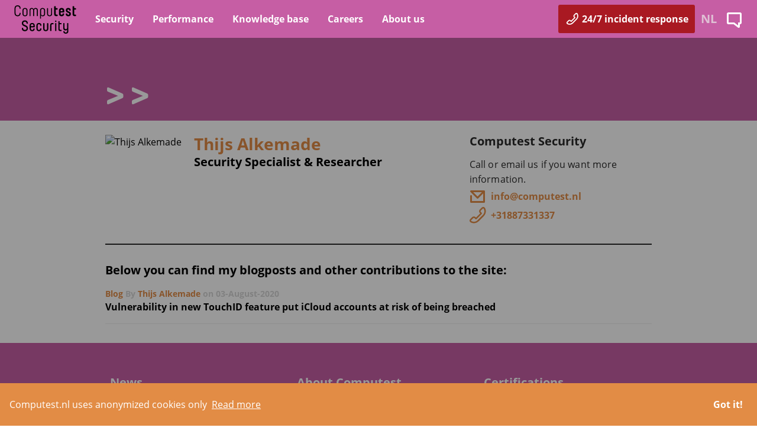

--- FILE ---
content_type: text/html; charset=utf-8
request_url: https://www.computest.nl/en/search/about/thijs-alkemade/
body_size: 10430
content:





<!DOCTYPE html>
<!--[if lt IE 7]>      <html class='no-js lt-ie9 lt-ie8 lt-ie7'> <![endif]-->
<!--[if IE 7]>         <html class='no-js lt-ie9 lt-ie8'> <![endif]-->
<!--[if IE 8]>         <html class='no-js lt-ie9'> <![endif]-->
<!--[if gt IE 8]><!--> <html class='no-js ct-prod'> <!--<![endif]-->
    <head>

        
        <script type='text/javascript' src='/static/js/dev/tag-manager.js'></script>

        <meta charset='utf-8'>
        <meta http-equiv='X-UA-Compatible' content='IE=Edge'>
        <meta name='viewport' content='width=device-width, initial-scale=1, maximum-scale=1, minimum-scale=1, viewport-fit=cover'>

        
        



    
    

    




        
            
        

        <title>
            Search
            
                
                    
                        
                    
                
            
        </title>

        
        
            
            <meta name='description' content='' />
        

        <meta name='viewport' content='width=device-width, initial-scale=1' />

        
        



    

    
    <meta property='og:type' content='website' />

    
        
            <meta property='og:title' content='' />
        
    

    
    
        
        <meta property='og:description' content='' />
    

    
    

    
    <meta property='fb:app_id' content='' />

    
    
        <meta property='og:locale' content='en_US' />
        
    




        

        
        
        
        <link rel='alternate' hreflang='x-default' href=''>

        
        <link rel='apple-touch-icon' sizes='180x180' href='/static/assets/img/appicon/apple-touch-icon.png'>
        <link rel='icon' type='image/png' sizes='32x32' href='/static/assets/img/appicon/favicon-32x32.png'>
        <link rel='icon' type='image/png' sizes='16x16' href='/static/assets/img/appicon/favicon-16x16.png'>
        <link rel='manifest' href='/static/assets/img/appicon/site.webmanifest'>
        <link rel='mask-icon' href='/static/assets/img/appicon/safari-pinned-tab.svg' color='#000000'>

        <meta name='apple-mobile-web-app-title' content=''>
        <meta name='application-name' content=''>
        <meta name='msapplication-TileColor' content='#000000'>
        <meta name='theme-color' content='#ffffff'>

        
        
        <meta name='console_config' id='console_config' content='None'>

        <script src="/static/CACHE/js/output.21cf1550d3bf.js"></script>

        
        
        <link rel="stylesheet" href="/static/CACHE/css/output.7ed7040c726d.css" type="text/css">

        
            
        

        
            
                
            
        
    </head>

    <body class='theme-body--purple' language='en'>
        <!-- Google Tag Manager (noscript) -->
        <noscript>
            <iframe src='https://www.googletagmanager.com/ns.html?id=GTM-KXFPQFM' height='0' width='0' class='d--hidden'></iframe>
        </noscript>
        <!-- End Google Tag Manager (noscript) -->

        
        
        
<div id="modal" class="modal hidden">
    <span id="modalClose" class="close">&times;</span>
    <img class="modal-content" id="modalImage">
</div>



        
        

    
    


    <div class='branding theme__background'>

        <nav id='nav-main-bar' class='nav nav__main branding__header theme__background p--fixed'>
            <div class='container--padding--lr flex flex--center--h' itemscope itemtype='http://schema.org/WebSite'>

                <div class="flex flex--center--vert">
                    
                    



    
    
        <a href='/en/' class='fn-logo branding media__logo' itemprop='url'>
    
    <svg
        class="media__logo"
        width="105"
        height="48"
        viewBox="0 0 105 48"
        xml:space="preserve"
        version="1.1"
        xmlns="http://www.w3.org/2000/svg"
        style="fill:#010101"
    >
        <g transform="matrix(0.31558185,0,0,0.31558185,-13.149775,-13.91716)">
            <path
                d="m 307.6,175.3 c 2.2,2.3 5,3.4 8.5,3.4 3.9,0 6.8,-1.4 8.8,-4.1 v 7.8 c 0,2.8 -0.6,4.7 -1.8,5.8 -1.2,1.1 -2.9,1.7 -5,1.7 -2,0 -3.6,-0.5 -4.7,-1.5 -1.1,-1 -1.7,-2.3 -1.7,-3.9 0,-1.3 -0.7,-2 -2,-2 h -2.5 c -1.5,0 -2.3,0.7 -2.3,2.2 0,3.3 1.2,6.1 3.6,8.2 2.4,2.2 5.6,3.3 9.7,3.3 4.1,0 7.4,-1.2 9.9,-3.5 2.5,-2.3 3.8,-5.7 3.8,-10.2 v -40.8 c 0,-1.5 -0.8,-2.3 -2.3,-2.3 h -2.2 c -1.5,0 -2.3,0.8 -2.3,2.3 v 22.5 c 0,2.8 -0.6,4.9 -1.9,6.1 -1.2,1.3 -2.9,1.9 -5,1.9 -2.1,0 -3.7,-0.6 -5,-1.9 -1.2,-1.3 -1.9,-3.3 -1.9,-6.1 v -22.5 c 0,-1.5 -0.8,-2.3 -2.3,-2.3 h -2.2 c -1.5,0 -2.3,0.8 -2.3,2.3 v 23.6 c -0.1,4.4 1,7.7 3.1,10 m -26.4,4.2 c 1.9,1.8 4.7,2.6 8.5,2.6 1.6,0 2.9,-0.1 3.9,-0.3 1.4,-0.3 2,-1 2,-2.3 v -1.8 c 0,-0.8 -0.2,-1.4 -0.6,-1.8 -0.4,-0.4 -1,-0.6 -1.8,-0.5 -1.3,0.2 -2.2,0.3 -2.7,0.3 -1.9,0 -3.3,-0.4 -4.2,-1.2 -0.9,-0.8 -1.3,-2.2 -1.3,-4.2 v -24.6 h 8.1 c 1.6,0 2.4,-0.8 2.4,-2.2 v -1.8 c 0,-1.6 -0.8,-2.3 -2.4,-2.3 H 285 v -8 c 0,-1.5 -0.8,-2.3 -2.3,-2.3 h -2.2 c -1.5,0 -2.3,0.8 -2.3,2.3 v 39.4 c 0.2,4.1 1.1,6.9 3,8.7 m -18,-46 h 2.2 c 1.5,0 2.3,-0.8 2.3,-2.3 v -3.3 c 0,-1.6 -0.8,-2.3 -2.3,-2.3 h -2.2 c -1.5,0 -2.3,0.8 -2.3,2.3 v 3.3 c 0,1.5 0.8,2.3 2.3,2.3 m 0,48.3 h 2.2 c 1.5,0 2.3,-0.8 2.3,-2.2 v -37.8 c 0,-1.5 -0.8,-2.3 -2.3,-2.3 h -2.2 c -1.5,0 -2.3,0.8 -2.3,2.3 v 37.8 c 0,1.5 0.8,2.2 2.3,2.2 m -26.4,0 h 2.2 c 1.5,0 2.3,-0.8 2.3,-2.2 v -28.1 c 0,-2.3 0.5,-3.9 1.5,-4.8 1,-0.9 2.6,-1.4 4.8,-1.4 0.5,0 1.4,0.1 2.7,0.3 0.8,0.1 1.3,-0.1 1.7,-0.4 0.4,-0.4 0.6,-1 0.6,-1.8 v -1.8 c 0,-1.3 -0.7,-2.1 -2,-2.3 -1.1,-0.2 -2.5,-0.4 -3.9,-0.4 -4,0 -7,0.9 -9.1,2.8 -2.1,1.9 -3.1,4.9 -3.1,9.1 v 28.6 c 0.1,1.7 0.8,2.4 2.3,2.4 m -35.9,-2.7 c 2.5,2.4 5.8,3.6 9.9,3.6 4.1,0 7.4,-1.2 9.9,-3.6 2.5,-2.4 3.8,-5.9 3.8,-10.4 v -26.9 c 0,-1.5 -0.8,-2.3 -2.4,-2.3 h -2.2 c -1.5,0 -2.2,0.8 -2.2,2.3 v 26.5 c 0,2.8 -0.6,4.9 -1.9,6.1 -1.3,1.3 -2.9,1.9 -5,1.9 -2.1,0 -3.7,-0.6 -5,-1.9 -1.2,-1.3 -1.9,-3.3 -1.9,-6.1 v -26.5 c 0,-1.5 -0.8,-2.3 -2.3,-2.3 h -2.2 c -1.5,0 -2.3,0.8 -2.3,2.3 v 26.9 c 0,4.5 1.3,8 3.8,10.4 m -36.3,0 c 2.5,2.4 5.8,3.6 9.9,3.6 3.9,0 7.1,-1.2 9.5,-3.5 2.5,-2.3 3.7,-5.5 3.7,-9.4 0,-1.5 -0.8,-2.2 -2.4,-2.2 h -2.5 c -1.3,0 -2,0.7 -2,2 0,2 -0.6,3.7 -1.8,4.9 -1.2,1.2 -2.8,1.8 -4.6,1.8 -2.1,0 -3.7,-0.6 -5,-1.9 -1.2,-1.3 -1.9,-3.3 -1.9,-6.1 V 153 c 0,-2.8 0.6,-4.9 1.9,-6.1 1.3,-1.2 2.9,-1.9 5,-1.9 1.9,0 3.4,0.6 4.6,1.8 1.2,1.2 1.8,2.9 1.8,4.9 0,1.3 0.7,2 2,2 h 2.5 c 1.6,0 2.4,-0.8 2.4,-2.2 0,-3.9 -1.2,-7 -3.7,-9.4 -2.5,-2.3 -5.7,-3.5 -9.5,-3.5 -4.1,0 -7.4,1.2 -9.9,3.6 -2.5,2.4 -3.8,5.9 -3.8,10.4 v 16.1 c 0.1,4.5 1.3,8 3.8,10.4 m -33.4,-26.5 c 0,-2.7 0.6,-4.7 1.9,-5.9 1.3,-1.2 2.9,-1.8 5,-1.8 2.1,0 3.7,0.6 5,1.8 1.2,1.2 1.9,3.2 1.9,5.9 v 3.2 h -13.7 v -3.2 z m -3,26.5 c 2.5,2.4 5.8,3.6 9.9,3.6 3.9,0 7.1,-1.1 9.6,-3.4 2.4,-2.3 3.7,-5.2 3.7,-8.9 0,-1.5 -0.8,-2.2 -2.4,-2.2 h -2.5 c -1.3,0 -2,0.7 -2,2 0,1.9 -0.6,3.4 -1.8,4.5 -1.2,1.1 -2.7,1.7 -4.6,1.7 -2.1,0 -3.7,-0.6 -5,-1.9 -1.2,-1.3 -1.9,-3.3 -1.9,-6.1 v -6 h 18.2 c 1.5,0 2.3,-0.8 2.3,-2.2 v -7.5 c 0,-4.5 -1.3,-8 -3.8,-10.4 -2.5,-2.4 -5.8,-3.6 -9.9,-3.6 -4.1,0 -7.4,1.2 -9.9,3.6 -2.5,2.4 -3.8,5.9 -3.8,10.4 v 16.1 c 0.1,4.4 1.4,7.9 3.9,10.3 m -41.4,-0.4 c 3,2.7 7,4 11.9,4 4.9,0 8.9,-1.3 11.9,-3.9 3,-2.6 4.5,-6.3 4.5,-11.1 v -0.1 c 0,-2.2 -0.3,-4.2 -0.8,-5.9 -0.6,-1.7 -1.3,-3.1 -2.2,-4.3 -0.9,-1.1 -2,-2.1 -3.2,-3 -1.2,-0.9 -2.5,-1.6 -3.8,-2.2 -1.3,-0.6 -2.7,-1.2 -4.2,-1.7 -1.4,-0.6 -2.8,-1.1 -4.1,-1.8 -1.3,-0.7 -2.5,-1.3 -3.5,-2 -1,-0.7 -1.8,-1.7 -2.4,-2.8 C 90.3,142.8 90,141.5 90,140 v -0.1 c 0,-2.8 0.8,-4.8 2.5,-6.2 1.6,-1.4 3.8,-2.1 6.5,-2.1 2.7,0 4.8,0.7 6.5,2.2 1.7,1.5 2.5,3.5 2.5,6.3 v 0.2 c 0,1.4 0.7,2.2 2,2.2 h 2.3 c 1.5,0 2.3,-0.8 2.3,-2.4 v -0.2 c 0,-4.7 -1.4,-8.4 -4.3,-11.1 -2.9,-2.7 -6.7,-4 -11.3,-4 -4.8,0 -8.7,1.3 -11.7,4 -3,2.7 -4.4,6.3 -4.4,11.1 v 0.1 c 0,2.8 0.5,5.2 1.4,7.2 0.9,2 2.2,3.6 3.7,4.8 1.5,1.2 3.2,2.2 5,3.1 1.8,0.9 3.6,1.6 5.3,2.3 1.8,0.7 3.4,1.4 4.8,2.2 1.4,0.8 2.6,1.9 3.6,3.2 1,1.3 1.4,2.9 1.4,4.8 v 0.1 c 0,2.9 -0.8,5 -2.3,6.3 -1.5,1.3 -3.7,2 -6.6,2 -2.8,0 -5.1,-0.7 -6.9,-2.1 -1.8,-1.4 -2.6,-3.5 -2.6,-6.5 V 167 c 0,-1.4 -0.7,-2.2 -2.2,-2.2 h -2.6 c -1.6,0 -2.4,0.8 -2.4,2.4 v 0.4 c -0.2,4.7 1.3,8.4 4.3,11.1"
            />
            <path
                d="M 43.5,85.8 V 61.2 c 0,-5.5 1.5,-9.7 4.6,-12.7 3,-2.9 7.1,-4.4 12,-4.4 4.7,0 8.5,1.5 11.6,4.4 3.1,2.9 4.5,6.9 4.5,11.9 v 0.2 c 0,1.2 -0.6,1.8 -1.9,1.8 h -1.9 c -1.2,0 -1.8,-0.6 -1.8,-1.7 0,-3.7 -1,-6.5 -3,-8.4 -2,-1.9 -4.5,-3 -7.6,-3 -3.3,0 -6,1 -8,3 -2,2 -3,5.2 -3,9.5 v 23.1 c 0,4.3 1,7.5 3,9.5 2,2 4.7,3 8,3 3.1,0 5.6,-1 7.6,-3 2,-2 3,-4.8 3,-8.4 0,-1.1 0.6,-1.7 1.8,-1.7 h 1.9 c 1.3,0 1.9,0.6 1.9,1.8 v 0.2 c 0,5 -1.5,8.9 -4.5,11.9 -3,3 -6.9,4.4 -11.6,4.4 -5,0 -9,-1.5 -12,-4.4 -3,-2.7 -4.6,-6.9 -4.6,-12.4 m 42.6,3.1 c 0,4.5 1.2,8 3.7,10.4 2.5,2.4 5.7,3.6 9.8,3.6 4,0 7.3,-1.2 9.8,-3.6 2.5,-2.4 3.7,-5.8 3.7,-10.4 V 72.1 c 0,-4.5 -1.2,-7.9 -3.7,-10.3 -2.5,-2.4 -5.7,-3.6 -9.8,-3.6 -4,0 -7.3,1.2 -9.8,3.6 -2.5,2.4 -3.7,5.8 -3.7,10.3 v 16.8 m 5.3,-16.4 c 0,-3.2 0.8,-5.6 2.3,-7.1 1.5,-1.5 3.5,-2.3 5.9,-2.3 2.4,0 4.4,0.8 5.9,2.3 1.5,1.5 2.3,3.9 2.3,7.1 v 16.2 c 0,3.2 -0.8,5.6 -2.3,7.1 -1.5,1.4 -3.5,2.2 -5.9,2.2 -2.4,0 -4.4,-0.8 -5.9,-2.3 -1.5,-1.5 -2.3,-3.9 -2.3,-7.1 z m 32.4,27.7 c 0,1.2 0.6,1.8 1.8,1.8 h 1.7 c 1.2,0 1.7,-0.6 1.7,-1.8 V 71.3 c 0,-2.9 0.6,-4.9 2,-6.2 1.3,-1.3 3,-2 5.2,-2 2.2,0 3.9,0.7 5.2,2 1.3,1.3 2,3.4 2,6.2 v 28.8 c 0,1.2 0.6,1.8 1.8,1.8 h 1.7 c 1.2,0 1.8,-0.6 1.8,-1.8 V 71.3 c 0,-2.8 0.7,-4.9 2,-6.2 1.3,-1.3 3.1,-2 5.2,-2 2.1,0 3.9,0.7 5.2,2 1.3,1.3 2,3.4 2,6.2 v 28.8 c 0,1.2 0.6,1.8 1.8,1.8 h 1.6 c 1.2,0 1.8,-0.6 1.8,-1.8 V 70.4 c 0,-3.9 -1.1,-7 -3.3,-9 -2.2,-2.1 -5.1,-3.1 -8.6,-3.1 -2.5,0 -4.6,0.6 -6.4,1.7 -1.8,1.1 -3.1,2.8 -4,5 -0.9,-2.2 -2.2,-3.8 -4,-5 -1.8,-1.2 -3.9,-1.7 -6.4,-1.7 -3.5,0 -6.4,1 -8.6,3.2 -2.2,2.1 -3.3,5.1 -3.3,9 l 0.1,29.7 m 56.4,13.7 c 0,1.2 0.6,1.8 1.7,1.8 h 1.7 c 1.2,0 1.8,-0.6 1.8,-1.8 V 98.1 c 2,3.2 5.1,4.8 9.5,4.8 3.6,0 6.6,-1.2 8.8,-3.4 2.2,-2.3 3.4,-5.6 3.4,-10 V 72.1 c 0,-4.5 -1.2,-8 -3.8,-10.3 -2.6,-2.3 -5.7,-3.5 -9.7,-3.5 -4,0 -7.2,1.2 -9.7,3.5 -2.5,2.3 -3.7,5.8 -3.7,10.3 v 41.8 m 5.3,-41.4 c 0,-3.2 0.7,-5.6 2.2,-7.1 1.5,-1.5 3.5,-2.3 5.9,-2.3 2.4,0 4.4,0.8 5.9,2.3 1.5,1.5 2.3,3.9 2.3,7.1 v 16.2 c 0,3.2 -0.8,5.6 -2.3,7.1 -1.5,1.5 -3.5,2.3 -5.9,2.3 -2.4,0 -4.4,-0.8 -5.9,-2.3 -1.5,-1.5 -2.2,-3.9 -2.2,-7.1 z m 32.4,16.4 c 0,4.5 1.2,7.9 3.7,10.3 2.5,2.4 5.7,3.6 9.7,3.6 4,0 7.3,-1.2 9.8,-3.6 2.5,-2.4 3.7,-5.8 3.7,-10.3 v -28 c 0,-1.2 -0.6,-1.8 -1.8,-1.8 h -1.7 c -1.2,0 -1.8,0.6 -1.8,1.8 v 27.7 c 0,3.2 -0.8,5.6 -2.3,7.1 -1.5,1.5 -3.5,2.3 -5.9,2.3 -2.4,0 -4.4,-0.8 -5.9,-2.3 -1.5,-1.5 -2.3,-3.9 -2.3,-7.1 V 60.9 c 0,-1.2 -0.6,-1.8 -1.7,-1.8 h -1.7 c -1.2,0 -1.8,0.6 -1.8,1.8 v 28 m 37.9,1.3 c 0,4.3 1,7.3 3,9.2 2,1.9 5,2.8 9,2.8 1.7,0 3.1,-0.1 4.2,-0.3 0.9,-0.2 1.5,-0.5 1.9,-0.9 0.4,-0.4 0.6,-1.1 0.6,-2 v -2.3 c 0,-1 -0.2,-1.8 -0.8,-2.3 -0.5,-0.5 -1.2,-0.7 -2.2,-0.6 -1,0.2 -1.8,0.2 -2.5,0.2 -1.7,0 -2.8,-0.3 -3.5,-1 -0.7,-0.7 -1,-1.8 -1,-3.5 V 67.3 h 7 c 2,0 2.9,-1 2.9,-2.9 V 62 c 0,-1.9 -1,-2.9 -2.9,-2.9 h -7 v -7.6 c 0,-1.9 -1,-2.9 -2.9,-2.9 h -2.9 c -2,0 -2.9,1 -2.9,2.9 v 38.7 m 25.7,-1.8 c 0,4.7 1.3,8.2 3.9,10.7 2.6,2.5 6,3.7 10.3,3.7 4.1,0 7.5,-1.1 10,-3.4 2.5,-2.3 3.8,-5.3 3.8,-8.9 0,-1.9 -1,-2.9 -2.9,-2.9 h -3.3 c -1.7,0 -2.5,0.8 -2.5,2.5 0,1.4 -0.5,2.5 -1.4,3.3 -0.9,0.8 -2.1,1.2 -3.7,1.2 -3.6,0 -5.4,-2.2 -5.4,-6.8 V 82.3 H 307 c 1.9,0 2.9,-1 2.9,-2.9 v -6.9 c 0,-4.7 -1.3,-8.2 -3.9,-10.7 -2.6,-2.5 -6,-3.7 -10.3,-3.7 -4.3,0 -7.7,1.2 -10.3,3.7 -2.6,2.5 -3.9,6 -3.9,10.7 v 15.9 m 8.7,-15.2 c 0,-4.5 1.8,-6.7 5.4,-6.7 3.6,0 5.4,2.2 5.4,6.7 v 2.7 h -10.9 z m 27.6,18.2 c 0,3.3 1.3,6 3.9,8.2 2.6,2.2 5.9,3.3 9.9,3.3 4.1,0 7.5,-1.1 10,-3.3 2.6,-2.2 3.9,-5.2 3.9,-9 0,-2.1 -0.3,-3.9 -1,-5.5 -0.7,-1.6 -1.6,-2.8 -2.6,-3.8 -1.1,-0.9 -2.3,-1.7 -3.6,-2.4 -1.3,-0.7 -2.6,-1.3 -4,-1.8 -1.3,-0.5 -2.5,-1 -3.6,-1.6 -1.1,-0.5 -2,-1.2 -2.7,-2 -0.7,-0.8 -1,-1.8 -1,-2.9 v -0.2 c 0,-2.7 1.5,-4.1 4.5,-4.1 1.4,0 2.6,0.3 3.4,1 0.8,0.7 1.2,1.6 1.2,2.7 0,1.7 0.8,2.5 2.5,2.5 h 3.3 c 2,0 2.9,-1 2.9,-2.9 0,-3.3 -1.2,-6 -3.7,-8.2 -2.5,-2.2 -5.7,-3.3 -9.6,-3.3 -4,0 -7.2,1.1 -9.7,3.3 -2.4,2.2 -3.6,5.2 -3.6,9 0,2.1 0.3,3.9 1,5.5 0.7,1.6 1.6,2.8 2.6,3.7 1.1,0.9 2.3,1.7 3.6,2.4 1.3,0.7 2.6,1.2 4,1.7 1.3,0.5 2.5,1 3.6,1.5 1.1,0.5 2,1.2 2.7,2 0.7,0.8 1,1.8 1,2.9 v 0.2 c 0,2.9 -1.7,4.3 -5.1,4.3 -1.6,0 -2.8,-0.3 -3.7,-1.1 -0.9,-0.7 -1.4,-1.7 -1.4,-3.1 0,-1.7 -0.8,-2.5 -2.5,-2.5 h -3.3 c -2,0 -2.9,1 -2.9,2.9 v 0.6 m 36.6,-1.2 c 0,4.3 1,7.3 3,9.2 2,1.9 5,2.8 9,2.8 1.7,0 3.1,-0.1 4.2,-0.3 0.8,-0.2 1.5,-0.5 1.9,-0.9 0.4,-0.4 0.6,-1.1 0.6,-2 v -2.3 c 0,-1 -0.2,-1.8 -0.8,-2.3 -0.5,-0.5 -1.2,-0.7 -2.2,-0.6 -1,0.2 -1.8,0.2 -2.5,0.2 -1.7,0 -2.8,-0.3 -3.5,-1 -0.7,-0.7 -1,-1.8 -1,-3.5 V 67.3 h 7 c 2,0 2.9,-1 2.9,-2.9 V 62 c 0,-1.9 -1,-2.9 -2.9,-2.9 h -7 v -7.6 c 0,-1.9 -1,-2.9 -2.9,-2.9 h -2.9 c -2,0 -2.9,1 -2.9,2.9 v 38.7"
            />
        </g>
    </svg>

</a>




                    <div class='nav d--none--sm d--none--md theme__background flex--start flex--center--vert'>
                        <div class='container full-height'>
                            


    <nav class='nav full-height'>
        <ul class='d--block--sm flex full-height'>
                
                

                <!-- Top Level Nav -->
                
                <li class='nav__toplevel__item flex--center--vert divider--sm'>
                        <div class="nav__toplevel__item__block">
                            <h3 class='t--white list__links--link d--none--md d--none--lg'>Security</h3>
                            <h2 class='t--white list__links--link d--none--sm'>
                              <a href='/en/services/security_en/' data-test="navigation-link">
                                Security
                              </a>
                            </h2>
                            <nav class='d--block--sm flex nav__expandable'>
                              <!-- <ul class='list list__links'> -->
                                <div class="nav__expandable__box theme__background">
                                  <div class="container container--padding--lr nav--col--3">
                                  
                                      <!-- Sub Level Nav -->
                                      <li class='nav__item divider--sm'>
                                        <div>
                                            <h3 class='t--white list__links--link list__links--title d--none--md d--none--lg'>
                                              Computest Security
                                            </h3>
                                            <h4 class='t--white d--none--sm list__links--title'>
                                              Computest Security
                                            </h4>
                                            <ul class='list list__links'>
                                            
                                              <!-- Single Nav -->
                                              <li class="nav__item__leaf">
                                                <a class='list__links--link' href='/en/services/security/security-assurance/' data-test="navigation-link">
                                                  Security Assurance
                                                </a>
                                              </li>
                                            
                                              <!-- Single Nav -->
                                              <li class="nav__item__leaf">
                                                <a class='list__links--link' href='/en/services/vulnerability-scanning/marvin-features/' data-test="navigation-link">
                                                  Marvin_
                                                </a>
                                              </li>
                                            
                                            </ul>
                                        </div>
                                      </li>
                                  
                                      <!-- Sub Level Nav -->
                                      <li class='nav__item divider--sm'>
                                        <div>
                                            <h3 class='t--white list__links--link list__links--title d--none--md d--none--lg'>
                                              Research
                                            </h3>
                                            <h4 class='t--white d--none--sm list__links--title'>
                                              Research
                                            </h4>
                                            <ul class='list list__links'>
                                            
                                              <!-- Single Nav -->
                                              <li class="nav__item__leaf">
                                                <a class='list__links--link' href='/en/about-computest/computest-security-research-centre/' data-test="navigation-link">
                                                  Security Research Centre - Sector 7
                                                </a>
                                              </li>
                                            
                                            </ul>
                                        </div>
                                      </li>
                                  
                                      <!-- Sub Level Nav -->
                                      <li class='nav__item divider--sm'>
                                        <div>
                                            <h3 class='t--white list__links--link list__links--title d--none--md d--none--lg'>
                                              Governance
                                            </h3>
                                            <h4 class='t--white d--none--sm list__links--title'>
                                              Governance
                                            </h4>
                                            <ul class='list list__links'>
                                            
                                              <!-- Single Nav -->
                                              <li class="nav__item__leaf">
                                                <a class='list__links--link' href='/en/services/security/cyber-security-assessment/' data-test="navigation-link">
                                                  Cyber Security Assessment
                                                </a>
                                              </li>
                                            
                                              <!-- Single Nav -->
                                              <li class="nav__item__leaf">
                                                <a class='list__links--link' href='/en/services/security/incident-readiness-assessment/' data-test="navigation-link">
                                                  Incident Response Readiness Assessment
                                                </a>
                                              </li>
                                            
                                            </ul>
                                        </div>
                                      </li>
                                  
                                      <!-- Sub Level Nav -->
                                      <li class='nav__item divider--sm'>
                                        <div>
                                            <h3 class='t--white list__links--link list__links--title d--none--md d--none--lg'>
                                              Prevent
                                            </h3>
                                            <h4 class='t--white d--none--sm list__links--title'>
                                              Prevent
                                            </h4>
                                            <ul class='list list__links'>
                                            
                                              <!-- Single Nav -->
                                              <li class="nav__item__leaf">
                                                <a class='list__links--link' href='/en/services/security/pen-test/' data-test="navigation-link">
                                                  Pentest
                                                </a>
                                              </li>
                                            
                                              <!-- Single Nav -->
                                              <li class="nav__item__leaf">
                                                <a class='list__links--link' href='/en/services/security/red-teaming/' data-test="navigation-link">
                                                  Red Teaming
                                                </a>
                                              </li>
                                            
                                              <!-- Single Nav -->
                                              <li class="nav__item__leaf">
                                                <a class='list__links--link' href='/en/services/security/purple-teaming/' data-test="navigation-link">
                                                  Purple Teaming
                                                </a>
                                              </li>
                                            
                                              <!-- Single Nav -->
                                              <li class="nav__item__leaf">
                                                <a class='list__links--link' href='/en/services/security/it-infrastructure-assessment/' data-test="navigation-link">
                                                  IT Infrastructure Security Assessment
                                                </a>
                                              </li>
                                            
                                              <!-- Single Nav -->
                                              <li class="nav__item__leaf">
                                                <a class='list__links--link' href='/en/services/operational-technology-security/' data-test="navigation-link">
                                                  Operation Technology (OT) Security
                                                </a>
                                              </li>
                                            
                                              <!-- Single Nav -->
                                              <li class="nav__item__leaf">
                                                <a class='list__links--link' href='/en/services/security/cloud-security-assessment/' data-test="navigation-link">
                                                  Cloud Security Assessment
                                                </a>
                                              </li>
                                            
                                              <!-- Single Nav -->
                                              <li class="nav__item__leaf">
                                                <a class='list__links--link' href='/en/services/security/code-review/' data-test="navigation-link">
                                                  Code Review
                                                </a>
                                              </li>
                                            
                                              <!-- Single Nav -->
                                              <li class="nav__item__leaf">
                                                <a class='list__links--link' href='/en/services/security/mobile-app-security/' data-test="navigation-link">
                                                  Mobile App Security
                                                </a>
                                              </li>
                                            
                                              <!-- Single Nav -->
                                              <li class="nav__item__leaf">
                                                <a class='list__links--link' href='/en/services/security/vulnerability-management/' data-test="navigation-link">
                                                  Vulnerability Management
                                                </a>
                                              </li>
                                            
                                              <!-- Single Nav -->
                                              <li class="nav__item__leaf">
                                                <a class='list__links--link' href='/en/services/our-training-offering/' data-test="navigation-link">
                                                  Computest Academy
                                                </a>
                                              </li>
                                            
                                            </ul>
                                        </div>
                                      </li>
                                  
                                      <!-- Sub Level Nav -->
                                      <li class='nav__item divider--sm'>
                                        <div>
                                            <h3 class='t--white list__links--link list__links--title d--none--md d--none--lg'>
                                              Detect
                                            </h3>
                                            <h4 class='t--white d--none--sm list__links--title'>
                                              Detect
                                            </h4>
                                            <ul class='list list__links'>
                                            
                                              <!-- Single Nav -->
                                              <li class="nav__item__leaf">
                                                <a class='list__links--link' href='/en/services/security/managed-detection-and-response/' data-test="navigation-link">
                                                  Managed Detection and Response
                                                </a>
                                              </li>
                                            
                                            </ul>
                                        </div>
                                      </li>
                                  
                                      <!-- Sub Level Nav -->
                                      <li class='nav__item divider--sm'>
                                        <div>
                                            <h3 class='t--white list__links--link list__links--title d--none--md d--none--lg'>
                                              Response
                                            </h3>
                                            <h4 class='t--white d--none--sm list__links--title'>
                                              Response
                                            </h4>
                                            <ul class='list list__links'>
                                            
                                              <!-- Single Nav -->
                                              <li class="nav__item__leaf">
                                                <a class='list__links--link' href='/en/contact/incident-response-hotline/' data-test="navigation-link">
                                                  Incident Response Service | 24/7 availability
                                                </a>
                                              </li>
                                            
                                              <!-- Single Nav -->
                                              <li class="nav__item__leaf">
                                                <a class='list__links--link' href='/en/services/security/security-first-aid-service/' data-test="navigation-link">
                                                  Security First Aid Service
                                                </a>
                                              </li>
                                            
                                            </ul>
                                        </div>
                                      </li>
                                  
                                </div>
                              </div>
                            <!-- </ul> -->
                          </nav>
                        </div>
                  </li>

                
                <li class='nav__toplevel__item flex--center--vert divider--sm'>
                        <div class="nav__toplevel__item__block">
                            <h3 class='t--white list__links--link d--none--md d--none--lg'>Performance</h3>
                            <h2 class='t--white list__links--link d--none--sm'>
                              <a href='/en/services/performance/' data-test="navigation-link">
                                Performance
                              </a>
                            </h2>
                            <nav class='d--block--sm flex nav__expandable'>
                              <!-- <ul class='list list__links'> -->
                                <div class="nav__expandable__box theme__background">
                                  <div class="container container--padding--lr nav--col--3">
                                  
                                      <!-- Sub Level Nav -->
                                      <li class='nav__item divider--sm'>
                                        <div>
                                            <h3 class='t--white list__links--link list__links--title d--none--md d--none--lg'>
                                              Computest Performance
                                            </h3>
                                            <h4 class='t--white d--none--sm list__links--title'>
                                              Computest Performance
                                            </h4>
                                            <ul class='list list__links'>
                                            
                                              <!-- Single Nav -->
                                              <li class="nav__item__leaf">
                                                <a class='list__links--link' href='/en/services/performance/load-test/' data-test="navigation-link">
                                                  Load test
                                                </a>
                                              </li>
                                            
                                              <!-- Single Nav -->
                                              <li class="nav__item__leaf">
                                                <a class='list__links--link' href='/en/services/performance/stress-test/' data-test="navigation-link">
                                                  Stress test
                                                </a>
                                              </li>
                                            
                                              <!-- Single Nav -->
                                              <li class="nav__item__leaf">
                                                <a class='list__links--link' href='/en/services/performance/endurance-test/' data-test="navigation-link">
                                                  Endurance test
                                                </a>
                                              </li>
                                            
                                              <!-- Single Nav -->
                                              <li class="nav__item__leaf">
                                                <a class='list__links--link' href='/en/services/performance/ddos-test/' data-test="navigation-link">
                                                  DDoS test
                                                </a>
                                              </li>
                                            
                                            </ul>
                                        </div>
                                      </li>
                                  
                                </div>
                              </div>
                            <!-- </ul> -->
                          </nav>
                        </div>
                  </li>

                
                <li class='nav__toplevel__item flex--center--vert divider--sm'>
                        <div class="nav__toplevel__item__block">
                            <h3 class='t--white list__links--link d--none--md d--none--lg'>Knowledge base</h3>
                            <h2 class='t--white list__links--link d--none--sm'>
                              <a href='/en/knowledge-platform/' data-test="navigation-link">
                                Knowledge base
                              </a>
                            </h2>
                            <nav class='d--block--sm flex nav__expandable'>
                              <!-- <ul class='list list__links'> -->
                                <div class="nav__expandable__box theme__background">
                                  <div class="container container--padding--lr nav--col--3">
                                  
                                      <!-- Sub Level Nav -->
                                      <li class='nav__item divider--sm'>
                                        <div>
                                            <h3 class='t--white list__links--link list__links--title d--none--md d--none--lg'>
                                              Resources
                                            </h3>
                                            <h4 class='t--white d--none--sm list__links--title'>
                                              Resources
                                            </h4>
                                            <ul class='list list__links'>
                                            
                                              <!-- Single Nav -->
                                              <li class="nav__item__leaf">
                                                <a class='list__links--link' href='/en/knowledge-platform/blog/' data-test="navigation-link">
                                                  Blog
                                                </a>
                                              </li>
                                            
                                              <!-- Single Nav -->
                                              <li class="nav__item__leaf">
                                                <a class='list__links--link' href='/en/knowledge-platform/hot-topics-explained/' data-test="navigation-link">
                                                  Hot topics explained
                                                </a>
                                              </li>
                                            
                                              <!-- Single Nav -->
                                              <li class="nav__item__leaf">
                                                <a class='list__links--link' href='/en/knowledge-platform/white-papers/' data-test="navigation-link">
                                                  Security white papers
                                                </a>
                                              </li>
                                            
                                            </ul>
                                        </div>
                                      </li>
                                  
                                      <!-- Sub Level Nav -->
                                      <li class='nav__item divider--sm'>
                                        <div>
                                            <h3 class='t--white list__links--link list__links--title d--none--md d--none--lg'>
                                              Latest
                                            </h3>
                                            <h4 class='t--white d--none--sm list__links--title'>
                                              Latest
                                            </h4>
                                            <ul class='list list__links'>
                                            
                                              <!-- Single Nav -->
                                              <li class="nav__item__leaf">
                                                <a class='list__links--link' href='/en/news/news-and-press-releases/' data-test="navigation-link">
                                                  News &amp; press releases
                                                </a>
                                              </li>
                                            
                                            </ul>
                                        </div>
                                      </li>
                                  
                                      <!-- Sub Level Nav -->
                                      <li class='nav__item divider--sm'>
                                        <div>
                                            <h3 class='t--white list__links--link list__links--title d--none--md d--none--lg'>
                                              Security Research
                                            </h3>
                                            <h4 class='t--white d--none--sm list__links--title'>
                                              Security Research
                                            </h4>
                                            <ul class='list list__links'>
                                            
                                              <!-- Single Nav -->
                                              <li class="nav__item__leaf">
                                                <a class='list__links--link' href='/en/about-computest/computest-security-research-centre/' data-test="navigation-link">
                                                  Security Research Centre - Sector 7
                                                </a>
                                              </li>
                                            
                                              <!-- Single Nav -->
                                              <li class="nav__item__leaf">
                                                <a class='list__links--link' href='/en/knowledge-platform/state-of-application-security-2024/' data-test="navigation-link">
                                                  State of Application Security 2024
                                                </a>
                                              </li>
                                            
                                            </ul>
                                        </div>
                                      </li>
                                  
                                </div>
                              </div>
                            <!-- </ul> -->
                          </nav>
                        </div>
                  </li>

                
                <li class='nav__toplevel__item flex--center--vert divider--sm'>
                        <div class="nav__toplevel__item__block">
                            <h3 class='t--white list__links--link d--none--md d--none--lg'>Careers</h3>
                            <h2 class='t--white list__links--link d--none--sm'>
                              <a href='/en/careers-at-computest/vacancies/' data-test="navigation-link">
                                Careers
                              </a>
                            </h2>
                            <nav class='d--block--sm flex nav__expandable'>
                              <!-- <ul class='list list__links'> -->
                                <div class="nav__expandable__box theme__background">
                                  <div class="container container--padding--lr nav--col--3">
                                  
                                      <!-- Sub Level Nav -->
                                      <li class='nav__item divider--sm'>
                                        <div>
                                            <h3 class='t--white list__links--link list__links--title d--none--md d--none--lg'>
                                              Careers at Computest
                                            </h3>
                                            <h4 class='t--white d--none--sm list__links--title'>
                                              Careers at Computest
                                            </h4>
                                            <ul class='list list__links'>
                                            
                                              <!-- Single Nav -->
                                              <li class="nav__item__leaf">
                                                <a class='list__links--link' href='/en/careers-at-computest/spontaneous-application/' data-test="navigation-link">
                                                  Spontaneous application
                                                </a>
                                              </li>
                                            
                                              <!-- Single Nav -->
                                              <li class="nav__item__leaf">
                                                <a class='list__links--link' href='/en/careers-at-computest/vacancies/' data-test="navigation-link">
                                                  Vacancies
                                                </a>
                                              </li>
                                            
                                            </ul>
                                        </div>
                                      </li>
                                  
                                </div>
                              </div>
                            <!-- </ul> -->
                          </nav>
                        </div>
                  </li>

                
                <li class='nav__toplevel__item flex--center--vert divider--sm'>
                        <div class="nav__toplevel__item__block">
                            <h3 class='t--white list__links--link d--none--md d--none--lg'>About us</h3>
                            <h2 class='t--white list__links--link d--none--sm'>
                              <a href='/en/menus/over-ons-contact/' data-test="navigation-link">
                                About us
                              </a>
                            </h2>
                            <nav class='d--block--sm flex nav__expandable'>
                              <!-- <ul class='list list__links'> -->
                                <div class="nav__expandable__box theme__background">
                                  <div class="container container--padding--lr nav--col--3">
                                  
                                      <!-- Sub Level Nav -->
                                      <li class='nav__item divider--sm'>
                                        <div>
                                            <h3 class='t--white list__links--link list__links--title d--none--md d--none--lg'>
                                              About Computest
                                            </h3>
                                            <h4 class='t--white d--none--sm list__links--title'>
                                              About Computest
                                            </h4>
                                            <ul class='list list__links'>
                                            
                                              <!-- Single Nav -->
                                              <li class="nav__item__leaf">
                                                <a class='list__links--link' href='/en/about-computest/about-us/' data-test="navigation-link">
                                                  We’re Computest Security
                                                </a>
                                              </li>
                                            
                                              <!-- Single Nav -->
                                              <li class="nav__item__leaf">
                                                <a class='list__links--link' href='/en/about-computest/customers-and-partners/' data-test="navigation-link">
                                                  Customer cases
                                                </a>
                                              </li>
                                            
                                              <!-- Single Nav -->
                                              <li class="nav__item__leaf">
                                                <a class='list__links--link' href='/en/about-computest/computest-security-research-centre/' data-test="navigation-link">
                                                  Security Research Centre - Sector 7
                                                </a>
                                              </li>
                                            
                                            </ul>
                                        </div>
                                      </li>
                                  
                                      <!-- Sub Level Nav -->
                                      <li class='nav__item divider--sm'>
                                        <div>
                                            <h3 class='t--white list__links--link list__links--title d--none--md d--none--lg'>
                                              Contact
                                            </h3>
                                            <h4 class='t--white d--none--sm list__links--title'>
                                              Contact
                                            </h4>
                                            <ul class='list list__links'>
                                            
                                              <!-- Single Nav -->
                                              <li class="nav__item__leaf">
                                                <a class='list__links--link' href='/en/contact/contact-us/' data-test="navigation-link">
                                                  Contact us
                                                </a>
                                              </li>
                                            
                                              <!-- Single Nav -->
                                              <li class="nav__item__leaf">
                                                <a class='list__links--link' href='/en/contact/incident-response-hotline/' data-test="navigation-link">
                                                  Incident Response Service | 24/7 availability
                                                </a>
                                              </li>
                                            
                                              <!-- Single Nav -->
                                              <li class="nav__item__leaf">
                                                <a class='list__links--link' href='/en/contact/responsible-disclosure/' data-test="navigation-link">
                                                  Responsible disclosure
                                                </a>
                                              </li>
                                            
                                            </ul>
                                        </div>
                                      </li>
                                  
                                </div>
                              </div>
                            <!-- </ul> -->
                          </nav>
                        </div>
                  </li>

                
        </ul>
    </nav>



                        </div>
                    </div>
                </div>


                <div class='flex flex--center--vert'>
                    
                    
                    
                    <a href='/en/contact/incident-response-hotline/' data-test='headerIncidentResponseLink' class='incident_response_button'>
                        <i class='ic ic__call--white ic--sm'></i>
                        <span class='fn-text'>24/7 incident response</span>
                    </a>

                    
                    



    

    <div class='fn-change-lang' itemscope itemtype='http://schema.org/Language'>
        <div class='button--language--toggle'>
            
            
            
                <a href='/nl/' class='label label--md
                    button--white button--inactive'>
                    <span class='language--size' itemprop='name'>NL</span>
                </a>
            

        </div>
    </div>


        
            
        





                    
                    
                    <a data-test='navBarContactLink' href='/en/contact/contact-us/' title='Contact page'>
                        <div class='button button--id'>
                            <i class='ic ic__chat--white'></i>
                        </div>
                    </a>

                    <div id='nav-main-menu-toggle-button' class='button button--ic d--none--lg'>
                        <div class='ic ic__nav--menu'>
                            <span></span>
                            <span></span>
                            <span></span>
                        </div>
                    </div>
                </div>

                <div id='nav-main-menu' class='nav nav__expandable theme__background d--none--lg'>
                    <div class='container section__space'>
                        



    <nav class='nav container--padding'>

      
      

      
      
      
        
      
      <a href='/en/contact/incident-response-hotline/' data-test='breadcrumbIncidentResponseLink' class='incident_response_button'>
          <i class='ic ic__call--white ic--sm'></i>
          <span class='fn-text'>24/7 incident response</span>
      </a>
      <div class="section__space"></div>

      <!-- Top Level Nav -->
      
        <div class='nav__item divider--sm divider--md'>
            <div class='nav__item'>
                <h3 class='t--white list__links--link d--none--lg'>
                    <a href='/en/services/security_en/' data-test="navigation-link">
                        Security
                      </a>
                </h3>
                <!-- Sub Level Nav -->
                <div class="theme__background">
                    <div class="container container--padding--lr">
                      <ul class='list list__links'>
                          
                            <li>
                              <div class='nav__item'>
                                <h4 class='t--white'>
                                  Computest Security
                                </h4>
                                <ul class='list list__links'>
                                
                                  <!-- Single Nav -->
                                  <li class="nav__item__leaf">
                                    <a class='list__links--link' href='/en/services/security/security-assurance/' data-test="navigation-link">
                                      Security Assurance
                                    </a>
                                  </li>
                                
                                  <!-- Single Nav -->
                                  <li class="nav__item__leaf">
                                    <a class='list__links--link' href='/en/services/vulnerability-scanning/marvin-features/' data-test="navigation-link">
                                      Marvin_
                                    </a>
                                  </li>
                                
                                </ul>
                              </div>
                            </li>
                          
                            <li>
                              <div class='nav__item'>
                                <h4 class='t--white'>
                                  Research
                                </h4>
                                <ul class='list list__links'>
                                
                                  <!-- Single Nav -->
                                  <li class="nav__item__leaf">
                                    <a class='list__links--link' href='/en/about-computest/computest-security-research-centre/' data-test="navigation-link">
                                      Security Research Centre - Sector 7
                                    </a>
                                  </li>
                                
                                </ul>
                              </div>
                            </li>
                          
                            <li>
                              <div class='nav__item'>
                                <h4 class='t--white'>
                                  Governance
                                </h4>
                                <ul class='list list__links'>
                                
                                  <!-- Single Nav -->
                                  <li class="nav__item__leaf">
                                    <a class='list__links--link' href='/en/services/security/cyber-security-assessment/' data-test="navigation-link">
                                      Cyber Security Assessment
                                    </a>
                                  </li>
                                
                                  <!-- Single Nav -->
                                  <li class="nav__item__leaf">
                                    <a class='list__links--link' href='/en/services/security/incident-readiness-assessment/' data-test="navigation-link">
                                      Incident Response Readiness Assessment
                                    </a>
                                  </li>
                                
                                </ul>
                              </div>
                            </li>
                          
                            <li>
                              <div class='nav__item'>
                                <h4 class='t--white'>
                                  Prevent
                                </h4>
                                <ul class='list list__links'>
                                
                                  <!-- Single Nav -->
                                  <li class="nav__item__leaf">
                                    <a class='list__links--link' href='/en/services/security/pen-test/' data-test="navigation-link">
                                      Pentest
                                    </a>
                                  </li>
                                
                                  <!-- Single Nav -->
                                  <li class="nav__item__leaf">
                                    <a class='list__links--link' href='/en/services/security/red-teaming/' data-test="navigation-link">
                                      Red Teaming
                                    </a>
                                  </li>
                                
                                  <!-- Single Nav -->
                                  <li class="nav__item__leaf">
                                    <a class='list__links--link' href='/en/services/security/purple-teaming/' data-test="navigation-link">
                                      Purple Teaming
                                    </a>
                                  </li>
                                
                                  <!-- Single Nav -->
                                  <li class="nav__item__leaf">
                                    <a class='list__links--link' href='/en/services/security/it-infrastructure-assessment/' data-test="navigation-link">
                                      IT Infrastructure Security Assessment
                                    </a>
                                  </li>
                                
                                  <!-- Single Nav -->
                                  <li class="nav__item__leaf">
                                    <a class='list__links--link' href='/en/services/operational-technology-security/' data-test="navigation-link">
                                      Operation Technology (OT) Security
                                    </a>
                                  </li>
                                
                                  <!-- Single Nav -->
                                  <li class="nav__item__leaf">
                                    <a class='list__links--link' href='/en/services/security/cloud-security-assessment/' data-test="navigation-link">
                                      Cloud Security Assessment
                                    </a>
                                  </li>
                                
                                  <!-- Single Nav -->
                                  <li class="nav__item__leaf">
                                    <a class='list__links--link' href='/en/services/security/code-review/' data-test="navigation-link">
                                      Code Review
                                    </a>
                                  </li>
                                
                                  <!-- Single Nav -->
                                  <li class="nav__item__leaf">
                                    <a class='list__links--link' href='/en/services/security/mobile-app-security/' data-test="navigation-link">
                                      Mobile App Security
                                    </a>
                                  </li>
                                
                                  <!-- Single Nav -->
                                  <li class="nav__item__leaf">
                                    <a class='list__links--link' href='/en/services/security/vulnerability-management/' data-test="navigation-link">
                                      Vulnerability Management
                                    </a>
                                  </li>
                                
                                  <!-- Single Nav -->
                                  <li class="nav__item__leaf">
                                    <a class='list__links--link' href='/en/services/our-training-offering/' data-test="navigation-link">
                                      Computest Academy
                                    </a>
                                  </li>
                                
                                </ul>
                              </div>
                            </li>
                          
                            <li>
                              <div class='nav__item'>
                                <h4 class='t--white'>
                                  Detect
                                </h4>
                                <ul class='list list__links'>
                                
                                  <!-- Single Nav -->
                                  <li class="nav__item__leaf">
                                    <a class='list__links--link' href='/en/services/security/managed-detection-and-response/' data-test="navigation-link">
                                      Managed Detection and Response
                                    </a>
                                  </li>
                                
                                </ul>
                              </div>
                            </li>
                          
                            <li>
                              <div class='nav__item'>
                                <h4 class='t--white'>
                                  Response
                                </h4>
                                <ul class='list list__links'>
                                
                                  <!-- Single Nav -->
                                  <li class="nav__item__leaf">
                                    <a class='list__links--link' href='/en/contact/incident-response-hotline/' data-test="navigation-link">
                                      Incident Response Service | 24/7 availability
                                    </a>
                                  </li>
                                
                                  <!-- Single Nav -->
                                  <li class="nav__item__leaf">
                                    <a class='list__links--link' href='/en/services/security/security-first-aid-service/' data-test="navigation-link">
                                      Security First Aid Service
                                    </a>
                                  </li>
                                
                                </ul>
                              </div>
                            </li>
                          
                      </ul>
                    </div>
                  </div>
              </div>
          </div>
      
        <div class='nav__item divider--sm divider--md'>
            <div class='nav__item'>
                <h3 class='t--white list__links--link d--none--lg'>
                    <a href='/en/services/performance/' data-test="navigation-link">
                        Performance
                      </a>
                </h3>
                <!-- Sub Level Nav -->
                <div class="theme__background">
                    <div class="container container--padding--lr">
                      <ul class='list list__links'>
                          
                            <li>
                              <div class='nav__item'>
                                <h4 class='t--white'>
                                  Computest Performance
                                </h4>
                                <ul class='list list__links'>
                                
                                  <!-- Single Nav -->
                                  <li class="nav__item__leaf">
                                    <a class='list__links--link' href='/en/services/performance/load-test/' data-test="navigation-link">
                                      Load test
                                    </a>
                                  </li>
                                
                                  <!-- Single Nav -->
                                  <li class="nav__item__leaf">
                                    <a class='list__links--link' href='/en/services/performance/stress-test/' data-test="navigation-link">
                                      Stress test
                                    </a>
                                  </li>
                                
                                  <!-- Single Nav -->
                                  <li class="nav__item__leaf">
                                    <a class='list__links--link' href='/en/services/performance/endurance-test/' data-test="navigation-link">
                                      Endurance test
                                    </a>
                                  </li>
                                
                                  <!-- Single Nav -->
                                  <li class="nav__item__leaf">
                                    <a class='list__links--link' href='/en/services/performance/ddos-test/' data-test="navigation-link">
                                      DDoS test
                                    </a>
                                  </li>
                                
                                </ul>
                              </div>
                            </li>
                          
                      </ul>
                    </div>
                  </div>
              </div>
          </div>
      
        <div class='nav__item divider--sm divider--md'>
            <div class='nav__item'>
                <h3 class='t--white list__links--link d--none--lg'>
                    <a href='/en/knowledge-platform/' data-test="navigation-link">
                        Knowledge base
                      </a>
                </h3>
                <!-- Sub Level Nav -->
                <div class="theme__background">
                    <div class="container container--padding--lr">
                      <ul class='list list__links'>
                          
                            <li>
                              <div class='nav__item'>
                                <h4 class='t--white'>
                                  Resources
                                </h4>
                                <ul class='list list__links'>
                                
                                  <!-- Single Nav -->
                                  <li class="nav__item__leaf">
                                    <a class='list__links--link' href='/en/knowledge-platform/blog/' data-test="navigation-link">
                                      Blog
                                    </a>
                                  </li>
                                
                                  <!-- Single Nav -->
                                  <li class="nav__item__leaf">
                                    <a class='list__links--link' href='/en/knowledge-platform/hot-topics-explained/' data-test="navigation-link">
                                      Hot topics explained
                                    </a>
                                  </li>
                                
                                  <!-- Single Nav -->
                                  <li class="nav__item__leaf">
                                    <a class='list__links--link' href='/en/knowledge-platform/white-papers/' data-test="navigation-link">
                                      Security white papers
                                    </a>
                                  </li>
                                
                                </ul>
                              </div>
                            </li>
                          
                            <li>
                              <div class='nav__item'>
                                <h4 class='t--white'>
                                  Latest
                                </h4>
                                <ul class='list list__links'>
                                
                                  <!-- Single Nav -->
                                  <li class="nav__item__leaf">
                                    <a class='list__links--link' href='/en/news/news-and-press-releases/' data-test="navigation-link">
                                      News &amp; press releases
                                    </a>
                                  </li>
                                
                                </ul>
                              </div>
                            </li>
                          
                            <li>
                              <div class='nav__item'>
                                <h4 class='t--white'>
                                  Security Research
                                </h4>
                                <ul class='list list__links'>
                                
                                  <!-- Single Nav -->
                                  <li class="nav__item__leaf">
                                    <a class='list__links--link' href='/en/about-computest/computest-security-research-centre/' data-test="navigation-link">
                                      Security Research Centre - Sector 7
                                    </a>
                                  </li>
                                
                                  <!-- Single Nav -->
                                  <li class="nav__item__leaf">
                                    <a class='list__links--link' href='/en/knowledge-platform/state-of-application-security-2024/' data-test="navigation-link">
                                      State of Application Security 2024
                                    </a>
                                  </li>
                                
                                </ul>
                              </div>
                            </li>
                          
                      </ul>
                    </div>
                  </div>
              </div>
          </div>
      
        <div class='nav__item divider--sm divider--md'>
            <div class='nav__item'>
                <h3 class='t--white list__links--link d--none--lg'>
                    <a href='/en/careers-at-computest/vacancies/' data-test="navigation-link">
                        Careers
                      </a>
                </h3>
                <!-- Sub Level Nav -->
                <div class="theme__background">
                    <div class="container container--padding--lr">
                      <ul class='list list__links'>
                          
                            <li>
                              <div class='nav__item'>
                                <h4 class='t--white'>
                                  Careers at Computest
                                </h4>
                                <ul class='list list__links'>
                                
                                  <!-- Single Nav -->
                                  <li class="nav__item__leaf">
                                    <a class='list__links--link' href='/en/careers-at-computest/spontaneous-application/' data-test="navigation-link">
                                      Spontaneous application
                                    </a>
                                  </li>
                                
                                  <!-- Single Nav -->
                                  <li class="nav__item__leaf">
                                    <a class='list__links--link' href='/en/careers-at-computest/vacancies/' data-test="navigation-link">
                                      Vacancies
                                    </a>
                                  </li>
                                
                                </ul>
                              </div>
                            </li>
                          
                      </ul>
                    </div>
                  </div>
              </div>
          </div>
      
        <div class='nav__item divider--sm divider--md'>
            <div class='nav__item'>
                <h3 class='t--white list__links--link d--none--lg'>
                    <a href='/en/menus/over-ons-contact/' data-test="navigation-link">
                        About us
                      </a>
                </h3>
                <!-- Sub Level Nav -->
                <div class="theme__background">
                    <div class="container container--padding--lr">
                      <ul class='list list__links'>
                          
                            <li>
                              <div class='nav__item'>
                                <h4 class='t--white'>
                                  About Computest
                                </h4>
                                <ul class='list list__links'>
                                
                                  <!-- Single Nav -->
                                  <li class="nav__item__leaf">
                                    <a class='list__links--link' href='/en/about-computest/about-us/' data-test="navigation-link">
                                      We’re Computest Security
                                    </a>
                                  </li>
                                
                                  <!-- Single Nav -->
                                  <li class="nav__item__leaf">
                                    <a class='list__links--link' href='/en/about-computest/customers-and-partners/' data-test="navigation-link">
                                      Customer cases
                                    </a>
                                  </li>
                                
                                  <!-- Single Nav -->
                                  <li class="nav__item__leaf">
                                    <a class='list__links--link' href='/en/about-computest/computest-security-research-centre/' data-test="navigation-link">
                                      Security Research Centre - Sector 7
                                    </a>
                                  </li>
                                
                                </ul>
                              </div>
                            </li>
                          
                            <li>
                              <div class='nav__item'>
                                <h4 class='t--white'>
                                  Contact
                                </h4>
                                <ul class='list list__links'>
                                
                                  <!-- Single Nav -->
                                  <li class="nav__item__leaf">
                                    <a class='list__links--link' href='/en/contact/contact-us/' data-test="navigation-link">
                                      Contact us
                                    </a>
                                  </li>
                                
                                  <!-- Single Nav -->
                                  <li class="nav__item__leaf">
                                    <a class='list__links--link' href='/en/contact/incident-response-hotline/' data-test="navigation-link">
                                      Incident Response Service | 24/7 availability
                                    </a>
                                  </li>
                                
                                  <!-- Single Nav -->
                                  <li class="nav__item__leaf">
                                    <a class='list__links--link' href='/en/contact/responsible-disclosure/' data-test="navigation-link">
                                      Responsible disclosure
                                    </a>
                                  </li>
                                
                                </ul>
                              </div>
                            </li>
                          
                      </ul>
                    </div>
                  </div>
              </div>
          </div>
      
      <br>

      <div class='nav__item divider--sm'>
        <address itemscope itemtype='http://schema.org/Organization'>
            <a href='mailto:info@computest.nl' class='list__links--link' itemprop='email'>info@computest.nl</a><br>
            <a href='tel:+31887331337' class='list__links--link' itemprop='telephone'>+31 (0)88 733 13 37</a><br>
            <a href='https://www.google.com/maps/place/Computest/@52.0355647,4.4944688,17z/data=!3m1!4b1!4m5!3m4!1s0x47c5c94795d2f095:0x8ebfcf5ad0770d76!8m2!3d52.0355647!4d4.4966575' target='_blank' rel='noopener noreferrer' class='list__links--link' itemprop='address' itemscope itemtype='http://schema.org/PostalAddress'>
                <meta itemprop='name' content='Computest'>
                <span itemprop='streetAddress'>Signaalrood 25</span><br>
                <span itemprop='postalCode'>2718 SH</span>
                <span itemprop='addressLocality'>Zoetermeer</span>
            </a>
        </address>

        <ul class='button__group'>
            <li><a href='https://github.com/computestdev' target='_blank' class='button'><i class='ic ic__social--github'></i></a></li>
            <li><a href='mailto:info@computest.nl' target='_blank' class='button'><i class='ic ic__social--mail'></i></a></li>
            <li><a href='https://www.facebook.com/computestbv/' target='_blank' class='button'><i class='ic ic__social--facebook'></i></a></li>
            <li><a href='https://www.linkedin.com/company/computest/' target='_blank' class='button'><i class='ic ic__social--linkedin'></i></a></li>
        </ul>
      </div>
    </nav>



                    </div>
                </div>
            </div>
        </nav>
        <div class="nav__overlay"></div>

        <header data-test='header' class='header header__main header__main-- flex'>
            
                <div class='header__quote branding__quote col'>
                    <div class='container container--padding fn-animate-fade'>
                        <div data-test='headerSlogan' class='branding__quote fn-title quote quote--'></div>
                        <div class='branding__quote quote fn-icon quote--'>&gt;&gt;</div>
                    </div>
                </div>
            
        </header>

    </div>
    <div class='header__title_image'>
        
    </div>



    <main class='main'>
        <div class='article--md section__space container container--padding--lr fn-animate-component animation__component' component-index='2'>
            <div class='grid d--block--sm list list__articles'>
                <article class='article article--main col--3 fn-body-eta'>
                    
                        



    <div class='container fn-animate-component animation__component' component-index='2' itemscope itemtype='http://schema.org/Person'>
        <div class='grid grid--gap--none d--block--sm list list__articles grid__ie11'>

            <div class='col--2 article flex article--img col--right grid__ie11--col__left grid__ie11--inline'>
                
                    
                    <div class='col media media__rect media__image--info grid__ie11--col__left'>
                        <img src='/media/images/Thijs_Alkemade.original.jpg' alt='Thijs Alkemade' itemprop='image'>
                    </div>
                

                <blockquote cite='' class='col article__body'>
                    <h2 class='t--persian-orange' itemprop='name'>Thijs Alkemade</h2>
                    <p class='t--xsm'>
                        <h4 class='article__title--md' itemprop='jobTitle'>Security Specialist &amp; Researcher</h4>
                    </p>
                </blockquote>
            </div>

            <div class='col--1'>
                
                    <div class='d--none--sm'>
                        <div class='team team--md'>
                            <h4 class='article__title' itemprop='name'>Computest Security</h4>
                            <p class='d--none--sm' itemprop='description'>Call or email us if you want more information.</p>

                            <ul>
                                <li class='team__contact'>
                                    <a href='mailto:info%40computest.nl'
                                       class='button button--persian-orange button--ic button--ic--clear button--left'>
                                        <i class='ic ic__mail--persian-orange'></i>
                                        <span itemprop='email'>info@computest.nl</span></a>
                                </li>
                                <li class='team__contact'>
                                    <a href='tel:%2B31887331337'
                                       class='button button--persian-orange button--ic button--ic--clear button--left'>
                                        <i class='ic ic__call--persian-orange'></i>
                                        <span itemprop='telephone'>+31887331337</span></a>
                                </li>
                            </ul>
                        </div>
                    </div>
                
            </div>

        </div>
        <div class='divider--fat'></div>
    </div>



                    
                    <div class='col--3'>
                        

                            
                                <div class='col--3'>
                                    <h4>
                                        Below you can find my blogposts and other contributions to the site:
                                    </h4>
                                </div>
                            

                            
                                <div class='article overview-list-page--container'>

                                    



    




                                    <article class='article article--sm'>
                                        



    <h6 class='t--persian-orange'>

        
            <a href='/en/search/category/11/' title='Blog'>
                <span class='d--block--sm'>Blog</span>
            </a>
        

        <span class='t--grey'>
            
                
            
            
                By <a href='/en/search/about/thijs-alkemade/'><span class='t--persian-orange'>Thijs Alkemade</span></a> on 03-August-2020
            
        </span>
    </h6>




                                        <h5><a href='/en/knowledge-platform/blog/vulnerability-new-touchid-feature-iCloud-accounts-at-risk-breached/'>Vulnerability in new TouchID feature put iCloud accounts at risk of being breached</a></h5>
                                    </article>
                                    <div class='divider divider--sm'></div>
                                </div>
                            
                            



    



                        
                    </div>
                </article>
            </div>
        </div>

    </main>

    
    




    <footer data-test='footer' class='footer theme__background'>
        <div class='container container--padding--lr'>
            <div class='d--none--sm'>
                <nav class='nav footer__nav container--padding'>
                    <ul class='grid d--block--sm nav__grid__ie11'>
                        <li>

                            
                            

                            

                                

                                <div class='footer__nav__item divider--sm'>
                                    <div class='nav__item'>
                                        <h3 class='t--white list__links--link d--none--md d--none--lg'>News</h3>
                                        <h4 class='t--white list__links--title d--none--sm'>News</h4>
                                        <ul class='list list__links'>
                                            
                                                <li><a class='list__links--link' href='/en/news/news-and-press-releases/'>News &amp; press releases</a></li>
                                            
                                        </ul>
                                        
                                    </div>
                                </div>

                            

                                

                                <div class='footer__nav__item divider--sm'>
                                    <div class='nav__item'>
                                        <h3 class='t--white list__links--link d--none--md d--none--lg'>Careers at Computest</h3>
                                        <h4 class='t--white list__links--title d--none--sm'>Careers at Computest</h4>
                                        <ul class='list list__links'>
                                            
                                                <li><a class='list__links--link' href='/en/careers-at-computest/vacancies/'>Vacancies</a></li>
                                            
                                        </ul>
                                        
                                    </div>
                                </div>

                            

                                

                                <div class='footer__nav__item divider--sm'>
                                    <div class='nav__item'>
                                        <h3 class='t--white list__links--link d--none--md d--none--lg'>Services</h3>
                                        <h4 class='t--white list__links--title d--none--sm'>Services</h4>
                                        <ul class='list list__links'>
                                            
                                                <li><a class='list__links--link' href='/en/services/security/'>Security</a></li>
                                            
                                                <li><a class='list__links--link' href='/en/services/performance/'>Performance</a></li>
                                            
                                        </ul>
                                        
                                    </div>
                                </div>

                            

                                
                                    </li>
                                    <li>
                                

                                <div class='footer__nav__item divider--sm'>
                                    <div class='nav__item'>
                                        <h3 class='t--white list__links--link d--none--md d--none--lg'>About Computest</h3>
                                        <h4 class='t--white list__links--title d--none--sm'>About Computest</h4>
                                        <ul class='list list__links'>
                                            
                                                <li><a class='list__links--link' href='/en/about-computest/about-us/'>We’re Computest Security</a></li>
                                            
                                                <li><a class='list__links--link' href='/en/about-computest/customers-and-partners/'>Customer cases</a></li>
                                            
                                                <li><a class='list__links--link' href='/en/about-computest/computest-security-research-centre/'>Security Research Centre - Sector 7</a></li>
                                            
                                        </ul>
                                        
                                            <br>
                                            <h3 class='t--white list__links--link d--none--md d--none--lg'>Contact</h3>
                                            <h4 class='t--white list__links--title d--none--sm'>Contact</h4>
                                            <address itemscope itemtype='http://schema.org/Organization'>
                                                <a href='mailto:info@computest.nl' class='list__links--link' itemprop='email'>info@computest.nl</a><br>
                                                <a href='tel:+31887331337' class='list__links--link' itemprop='telephone'>+31 (0)88 733 13 37</a><br>
                                                <a href='https://www.google.com/maps/place/Computest/@52.0355647,4.4944688,17z/data=!3m1!4b1!4m5!3m4!1s0x47c5c94795d2f095:0x8ebfcf5ad0770d76!8m2!3d52.0355647!4d4.4966575' target='_blank' rel='noopener noreferrer' class='list__links--link' itemprop='address' itemscope itemtype='http://schema.org/PostalAddress'>
                                                    <meta itemprop='name' content='Computest'>
                                                    <span itemprop='streetAddress'>Signaalrood 25</span><br>
                                                    <span itemprop='postalCode'>2718 SH</span>
                                                    <span itemprop='addressLocality'>Zoetermeer</span>
                                                </a>
                                            </address>
                                            <ul class='button__group'>
                                                <li><a href='https://github.com/computestdev' target='_blank' class='button'><i class='ic ic__social--github'></i></a></li>
                                                <li><a href='mailto:info@computest.nl' target='_blank' class='button'><i class='ic ic__social--mail'></i></a></li>
                                                <li><a href='https://www.facebook.com/computestbv/' target='_blank' class='button'><i class='ic ic__social--facebook'></i></a></li>
                                                <li><a href='https://www.linkedin.com/company/computest/' target='_blank' class='button'><i class='ic ic__social--linkedin'></i></a></li>
                                            </ul>
                                        
                                    </div>
                                </div>

                            
                        </li>
                        <li>
                            <div class='footer__nav__item divider--sm'>
                                <div class='nav__item'>
                                    <h3 class='t--white list__links--link d--none--md d--none--lg'>Certifications</h3>
                                    <h4 class='t--white list__links--title d--none--sm'>Certifications</h4>
                                    <p>Computest is <em>ISO 9001</em> and <em>ISO 27001</em> certified.</p>
                                    
                                    
                                    
                                    <a href="/en/about-computest/certifications/" class="button button--md button--persian-orange button--left">
                                        <span>
                                            More information
                                        </span>
                                        <i class="ic ic--sm ic__arrow--persian-orange"></i>
                                    </a>
                                </div>
                            </div>
                            <div class='footer__nav__item divider--sm'>
                                <div class='nav__item'>
                                    <h3 class='t--white list__links--link d--none--md d--none--lg'>Founding partner</h3>
                                    <h4 class='t--white list__links--title d--none--sm'>Founding partner</h4>
                                    <a href="https://cyberveilignederland.nl/" alt="Branchorganisatie Cyberveilig Nederland">
                                        <img class="media__logo" src="/static/assets/img/logos/logo_cyberveilig_nederland.svg" />
                                    </a>
                                </div>
                            </div>
                        </li>
                    </ul>
                </nav>
            </div>
        </div>
        <div class='flex footer__bottom'>
            <div class='container container--padding--lr'>
                <ul class='button__group'>
                    
                    
                    
                    <li><a class='list__links--link' href='/en/contact/contact-us/'>Contact us</a></li>
                    
                    <li><a class='list__links--link' href='/en/contact/responsible-disclosure/'>Responsible disclosure</a></li>
                    
                    <li><a class='list__links--link' href='/en/contact/privacy-statement/'>Privacy statement</a></li>
                    
                    <li class='t--white t--right'>
                        
                        © 2026 Computest
                    </li>
                </ul>
            </div>
        </div>
    </footer>
    <style>
        @font-face {
            font-family:'diatypeMono';
            src:url("/static/assets/fonts/Diatype%20Semi-Mono/ABCDiatypeSemi-Mono-Light.woff2") format("woff2"),
            url("/static/assets/fonts/Diatype%20Semi-Mono/ABCDiatypeSemi-Mono-Light.woff") format("woff"),
            url("/static/assets/fonts/Diatype%20Semi-Mono/ABCDiatypeSemi-Mono-Light.otf") format("opentype");
            font-display:block;
            font-weight:400;
            font-style:normal;
        }
        @font-face {
            font-family:'diatypeMono Fallback';
            src:local("Arial");
            ascent-override:84.43%;
            descent-override:23.90%;
            line-gap-override:0.00%;
            size-adjust:115.48%;
            font-weight:400;
            font-style:normal;
        }
        .defion-modal-backdrop {
            background: rgba(0, 0, 0, 0.85);
            cursor: pointer;
            height: 100%;
            left: 0;
            opacity: 0;
            position: fixed;
            top: 0;
            transition: opacity 0.3s ease;
            visibility: hidden;
            width: 100%;
            z-index: 2147483101;
        }
        .defion-modal {
            background: linear-gradient(rgb(7, 1, 51) 0%, rgb(19, 44, 226) 100%) #3f0ec0;
            border-radius: 10px;
            color: #fff;
            font-family: 'diatypeMono','diatypeMono Fallback', monospace;
            font-size: 16px;
            height: 290px;
            left: 50%;
            opacity: 0;
            position: fixed;
            text-align: center;
            top: 50%;
            transform: translate(-50%, -50%);
            transition: opacity 0.3s ease;
            visibility: hidden;
            width: 250px;
            z-index: 2147483102;
        }
        .defion-modal-backdrop.active,
        .defion-modal.active {
            opacity: 1;
            visibility: visible;
        }
        .defion-modal p {
            color: #fff;
            letter-spacing: 0.1px;
            line-height: 25.6px;
            font-size: 16px;
            margin: 0;
            text-align: center;
        }
        .defion-link,
        .defion-link:hover{
            border-bottom: none;
            color: #cb9eff !important;
            display: inline-block;
            font-size: 16px;
            letter-spacing: 1px;
            line-height: 24px;
            text-decoration: underline;
            text-transform: uppercase;
            text-underline-offset: 3px;
            transition: none;
        }
        .defion-close {
            cursor: pointer;
            font-size: 24px;
            line-height: 0.6;
            padding: 15px;
            position: absolute;
            right: 0;
            top: 0;
        }
    </style>
    <div class='defion-modal-backdrop'></div>
    <div class='defion-modal'>
        <div style='position: fixed; top: 50%; transform: translateY(-50%); width: 100%'>
            <p>We have a new name.</p>
            <p>We are now known as</p>
            <div style='margin: 20px 0'>
                <a class='defion-link' href='#'>
                    <img alt='DEFION logo' src='/static/assets/img/logos/Defion_Logo_Negative_Main_Transparent.png' width='240'>
                </a>
            </div>
            <div>
                <a class='defion-link' href='#'>Visit Defion.Security</a>
            </div>
        </div>
        <div class='defion-close'>✕</div>
    </div>
    <script>
        function goDefion(e) {
            e.preventDefault();
            sessionStorage.setItem('bannerClosed', 'true');
            window.location = 'https://defion.security/en/';
        }

        function closeDefionModal(e) {
            e.preventDefault();
            const backdrop  = document.querySelector('.defion-modal-backdrop');
            const modal     = document.querySelector('.defion-modal');

            backdrop.classList.remove('active');
            modal.classList.remove('active');
            sessionStorage.setItem('bannerClosed', 'true');
        }

        document.addEventListener('DOMContentLoaded', () => {
            const releaseDate   = new Date('2025-09-29T09:00:00+02:00');  // +02:00 CEST in September
            const now           = new Date(
                new Date().toLocaleString('en-US', { timeZone: 'Europe/Amsterdam' })
            );
            const allowDefionModal = window.location.hash === '#defion-test' || now > releaseDate;

            if (allowDefionModal && (!sessionStorage.getItem('bannerClosed') || sessionStorage.getItem('bannerClosed') === 'false')) {
                window.setTimeout(() => {
                    const backdrop      = document.querySelector('.defion-modal-backdrop');
                    const defionLinks   = document.querySelectorAll('.defion-link');
                    const modal         = document.querySelector('.defion-modal');
                    const closeButton   = modal.querySelector('.defion-close');

                    backdrop.classList.add('active');
                    modal.classList.add('active');

                    backdrop.addEventListener('click', (e) => {
                        closeDefionModal(e);
                    });

                    closeButton.addEventListener('click', (e) => {
                        closeDefionModal(e);
                    });

                    defionLinks.forEach(elem => {
                        elem.addEventListener('click', (e) => {
                            goDefion(e);
                        });
                    });
                }, 8000);
            }
        });
    </script>





        

        <div id='noscript-warning' class='top-warning js-hide'>
            This website works best with JavaScript enabled
        </div>

        <script type='text/javascript' charset='utf-8' src='/static/js/dev/captcha/recaptchav3.js'></script>

    </body>
</html>


--- FILE ---
content_type: text/css
request_url: https://www.computest.nl/static/CACHE/css/output.7ed7040c726d.css
body_size: 21724
content:
html,body,div,span,applet,object,iframe,h1,h2,h3,h4,h5,h6,p,blockquote,pre,a,abbr,acronym,address,big,cite,code,del,dfn,em,img,ins,kbd,q,s,samp,small,strike,strong,sub,sup,tt,var,b,u,i,center,dl,dt,dd,ol,ul,li,fieldset,form,label,legend,table,caption,tbody,tfoot,thead,tr,th,td,article,aside,canvas,details,embed,figure,figcaption,footer,header,hgroup,menu,nav,output,ruby,section,summary,time,mark,audio,video{margin:0;padding:0;border:0;font-size:100%;font:inherit;vertical-align:baseline}article,aside,details,figcaption,figure,footer,header,hgroup,menu,nav,section{display:block}body{line-height:1}ol,ul{list-style:none}blockquote,q{quotes:none}blockquote:before,blockquote:after,q:before,q:after{content:'';content:none}table{border-collapse:collapse;border-spacing:0}*,*:before,*:after{box-sizing:border-box;outline:0}button{background:none;color:inherit;border:none;padding:0;font:inherit;cursor:pointer;outline:inherit}.animation__typing .tiny-typer-text{position:absolute}.animation__typing .tiny-typer-cursor{display:none}.animation__typing .text--bg{visibility:hidden}.container{width:100%;position:relative;margin:0 auto}.container--padding{padding:0.5rem}.container--padding--lr{padding-left:0.5rem;padding-right:0.5rem}@media (min-width:768px) and (max-width:940px){.container--padding{padding:1rem}.container--padding--lr{padding-left:1rem;padding-right:1rem}}@media (max-width:768px){.container{max-width:576px}}@media (min-width:768px) and (max-width:940px){.container{max-width:768px}}@media (min-width:940px){.container{max-width:940px}}.container--fluid{max-width:100%!important}@font-face{font-family:'Yummo';font-style:normal;font-weight:700;font-display:swap;src:url("/static/assets/fonts/Yummo/yummo-w01-latin-700.eot?5b079573de4c");src:local("Yummo Bold"),local("Yummo-Bold"),url("/static/assets/fonts/Yummo/yummo-w01-latin-700.eot?&5b079573de4c#iefix") format("embedded-opentype"),url("/static/assets/fonts/Yummo/yummo-w01-latin-700.woff2?5b079573de4c") format("woff2"),url("/static/assets/fonts/Yummo/yummo-w01-latin-700.woff?5b079573de4c") format("woff"),url("/static/assets/fonts/Yummo/yummo-w01-latin-700.ttf?5b079573de4c") format("truetype")}@font-face{font-family:'Open Sans';font-style:normal;font-weight:400;font-display:fallback;src:url("/static/assets/fonts/OpenSans/open-sans-v15-latin-regular.eot?5b079573de4c");src:local("Open Sans Regular"),local("OpenSans-Regular"),url("/static/assets/fonts/OpenSans/open-sans-v15-latin-regular.eot?&5b079573de4c#iefix") format("embedded-opentype"),url("/static/assets/fonts/OpenSans/open-sans-v15-latin-regular.woff2?5b079573de4c") format("woff2"),url("/static/assets/fonts/OpenSans/open-sans-v15-latin-regular.woff?5b079573de4c") format("woff"),url("/static/assets/fonts/OpenSans/open-sans-v15-latin-regular.ttf?5b079573de4c") format("truetype"),url("/static/assets/fonts/OpenSans/open-sans-v15-latin-regular.svg?5b079573de4c#OpenSans") format("svg")}@font-face{font-family:'Open Sans';font-style:italic;font-weight:400;font-display:fallback;src:url("/static/assets/fonts/OpenSans/open-sans-v15-latin-italic.eot?5b079573de4c");src:local("Open Sans Italic"),local("OpenSans-Italic"),url("/static/assets/fonts/OpenSans/open-sans-v15-latin-italic.eot?&5b079573de4c#iefix") format("embedded-opentype"),url("/static/assets/fonts/OpenSans/open-sans-v15-latin-italic.woff2?5b079573de4c") format("woff2"),url("/static/assets/fonts/OpenSans/open-sans-v15-latin-italic.woff?5b079573de4c") format("woff"),url("/static/assets/fonts/OpenSans/open-sans-v15-latin-italic.ttf?5b079573de4c") format("truetype"),url("/static/assets/fonts/OpenSans/open-sans-v15-latin-italic.svg?5b079573de4c#OpenSans") format("svg")}@font-face{font-family:'Open Sans';font-style:normal;font-weight:700;font-display:fallback;src:url("/static/assets/fonts/OpenSans/open-sans-v15-latin-700.eot?5b079573de4c");src:local("Open Sans Bold"),local("OpenSans-Bold"),url("/static/assets/fonts/OpenSans/open-sans-v15-latin-700.eot?&5b079573de4c#iefix") format("embedded-opentype"),url("/static/assets/fonts/OpenSans/open-sans-v15-latin-700.woff2?5b079573de4c") format("woff2"),url("/static/assets/fonts/OpenSans/open-sans-v15-latin-700.woff?5b079573de4c") format("woff"),url("/static/assets/fonts/OpenSans/open-sans-v15-latin-700.ttf?5b079573de4c") format("truetype"),url("/static/assets/fonts/OpenSans/open-sans-v15-latin-700.svg?5b079573de4c#OpenSans") format("svg")}@font-face{font-family:'Open Sans';font-style:italic;font-weight:700;font-display:fallback;src:url("/static/assets/fonts/OpenSans/open-sans-v15-latin-700italic.eot?5b079573de4c");src:local("Open Sans Bold Italic"),local("OpenSans-BoldItalic"),url("/static/assets/fonts/OpenSans/open-sans-v15-latin-700italic.eot?&5b079573de4c#iefix") format("embedded-opentype"),url("/static/assets/fonts/OpenSans/open-sans-v15-latin-700italic.woff2?5b079573de4c") format("woff2"),url("/static/assets/fonts/OpenSans/open-sans-v15-latin-700italic.woff?5b079573de4c") format("woff"),url("/static/assets/fonts/OpenSans/open-sans-v15-latin-700italic.ttf?5b079573de4c") format("truetype"),url("/static/assets/fonts/OpenSans/open-sans-v15-latin-700italic.svg?5b079573de4c#OpenSans") format("svg")}body{font-family:"Open Sans",serif;font-weight:400}.quote{font-family:"Yummo",sans-serif;font-weight:700;text-transform:uppercase;line-height:1;letter-spacing:0.5rem}h1,h2,h3,h4,h5,h6,b,em,.button span,input[type="text"],input[type="password"],input[type="search"],input[type="email"],input[type="tel"],input[type="url"],textarea,.label,.cc-btn,.search--no--results,.article__intro,.body table th,.body dl dt,.body blockquote:not(.twitter-tweet) p,.incident_response_button{font-family:"Open Sans",serif;font-weight:700}.flex{display:flex;justify-content:space-between;flex-wrap:wrap}.flex .col{display:block;flex-basis:0;flex-grow:1;flex-shrink:1}.flex .col--right{align-self:flex-end}.flex .col--left{align-self:flex-start}.flex--center{display:flex;align-items:center;justify-content:center}.flex--center--hor{display:flex;justify-content:center}.flex--center--vert{display:flex;align-items:center}.grid{display:grid;grid-column-gap:40px;grid-template-columns:repeat(3,1fr)}.grid--gap--none{grid-column-gap:0px}.grid--gap-lg{grid-column-gap:60px}.grid--half{grid-template-columns:repeat(2,1fr)}.grid--rows{grid-row-gap:40px}.grid .col--1{grid-column-end:span 1}.grid .col--2{grid-column-end:span 2}.grid .col--3{grid-column-end:span 3}.grid .col--4{grid-column-end:span 4}.grid__section-header .right{grid-column:3 / 4;grid-row:1 / 2}@media (max-width:768px){.grid__section-header .right{padding-bottom:2rem}}.grid__section-header .left{grid-column:1 / 3;grid-row:2 / 3}html{height:100%}html,body{width:100%}body.no-scroll{overflow:hidden}a{cursor:pointer}a[rel~="external"]{background:url(/static/assets/img/icons/external-link-ltr-icon.png?5b079573de4c) no-repeat right center;padding-right:16px}address a{text-decoration:none;color:inherit}address a:hover{color:#fff}*{-webkit-text-size-adjust:100%;-ms-text-size-adjust:100%;-webkit-font-smoothing:antialiased;-moz-osx-font-smoothing:grayscale;text-rendering:optimizeLegibility}body{font-size:1rem;line-height:1.5}button,input,select,textarea{font-size:1rem}h1{font-size:2.5rem;line-height:1.1}@media (max-width:768px){h1{font-size:1.75rem}}h2{font-size:1.75rem;line-height:1.1}@media (max-width:768px){h2{font-size:1.25rem}}h3{font-size:1.25rem;line-height:1.1}h4{font-size:1.25rem;line-height:1.1}@media (max-width:768px){h4{font-size:1rem;line-height:1.2}}h5{font-size:1rem}h6{font-size:0.875rem}p{font-size:1rem;line-height:1.6rem;letter-spacing:0.1px;color:#2A2A2A}label{color:#2A2A2A}h1>a,h2>a,h3>a,h4>a,h5>a,h6>a{color:inherit;text-decoration:none}a{text-decoration:none;color:#E28C45}i{font-style:italic}small{font-size:80%;font-weight:400}.button{display:flex;text-decoration:none;text-align:center;align-items:center;cursor:pointer;transition:all 0.2s ease-in-out;justify-content:center;border-radius:3px;padding:0 0.5rem}.button h4{padding-right:0.5rem}.button--black{color:#2A2A2A;background-color:transparent;border-color:transparent}.button--black:focus,.button--black.focus{color:#505050}.button--black:hover{color:#505050}.button--black:active,.button--black.active{color:#2A2A2A}.button--black:active:hover,.button--black:active:focus,.button--black:active.focus,.button--black.active:hover,.button--black.active:focus,.button--black.active.focus{color:#2A2A2A}.button--white,.cc-btn,.theme-body--base.theme__background .button,.theme-body--base .theme__background .button,html .theme--base.theme__background .button,html .theme--base .theme__background .button,.theme-body--purple.theme__background .button,.theme-body--purple .theme__background .button,html .theme--purple.theme__background .button,html .theme--purple .theme__background .button,.theme-body--turquoise.theme__background .button,.theme-body--turquoise .theme__background .button,html .theme--turquoise.theme__background .button,html .theme--turquoise .theme__background .button,.theme-body--orange.theme__background .button,.theme-body--orange .theme__background .button,html .theme--orange.theme__background .button,html .theme--orange .theme__background .button,.theme-body--sky-blue.theme__background .button,.theme-body--sky-blue .theme__background .button,html .theme--sky-blue.theme__background .button,html .theme--sky-blue .theme__background .button,.theme-body--persian-orange.theme__background .button,.theme-body--persian-orange .theme__background .button,html .theme--persian-orange.theme__background .button,html .theme--persian-orange .theme__background .button,.theme-body--light-blue.theme__background .button,.theme-body--light-blue .theme__background .button,html .theme--light-blue.theme__background .button,html .theme--light-blue .theme__background .button,.theme-body--columbia-blue.theme__background .button,.theme-body--columbia-blue .theme__background .button,html .theme--columbia-blue.theme__background .button,html .theme--columbia-blue .theme__background .button,.theme-body--dark-purple.theme__background .button,.theme-body--dark-purple .theme__background .button,html .theme--dark-purple.theme__background .button,html .theme--dark-purple .theme__background .button,.theme-body--ucla-blue.theme__background .button,.theme-body--ucla-blue .theme__background .button,html .theme--ucla-blue.theme__background .button,html .theme--ucla-blue .theme__background .button,.theme-body--polynesian-blue.theme__background .button,.theme-body--polynesian-blue .theme__background .button,html .theme--polynesian-blue.theme__background .button,html .theme--polynesian-blue .theme__background .button,.theme-body--oxford-blue.theme__background .button,.theme-body--oxford-blue .theme__background .button,html .theme--oxford-blue.theme__background .button,html .theme--oxford-blue .theme__background .button{color:#fff;background-color:transparent;border-color:transparent}.button--white:focus,.cc-btn:focus,.theme-body--base.theme__background .button:focus,.theme-body--base .theme__background .button:focus,html .theme--base.theme__background .button:focus,html .theme--base .theme__background .button:focus,.theme-body--purple.theme__background .button:focus,.theme-body--purple .theme__background .button:focus,html .theme--purple.theme__background .button:focus,html .theme--purple .theme__background .button:focus,.theme-body--turquoise.theme__background .button:focus,.theme-body--turquoise .theme__background .button:focus,html .theme--turquoise.theme__background .button:focus,html .theme--turquoise .theme__background .button:focus,.theme-body--orange.theme__background .button:focus,.theme-body--orange .theme__background .button:focus,html .theme--orange.theme__background .button:focus,html .theme--orange .theme__background .button:focus,.theme-body--sky-blue.theme__background .button:focus,.theme-body--sky-blue .theme__background .button:focus,html .theme--sky-blue.theme__background .button:focus,html .theme--sky-blue .theme__background .button:focus,.theme-body--persian-orange.theme__background .button:focus,.theme-body--persian-orange .theme__background .button:focus,html .theme--persian-orange.theme__background .button:focus,html .theme--persian-orange .theme__background .button:focus,.theme-body--light-blue.theme__background .button:focus,.theme-body--light-blue .theme__background .button:focus,html .theme--light-blue.theme__background .button:focus,html .theme--light-blue .theme__background .button:focus,.theme-body--columbia-blue.theme__background .button:focus,.theme-body--columbia-blue .theme__background .button:focus,html .theme--columbia-blue.theme__background .button:focus,html .theme--columbia-blue .theme__background .button:focus,.theme-body--dark-purple.theme__background .button:focus,.theme-body--dark-purple .theme__background .button:focus,html .theme--dark-purple.theme__background .button:focus,html .theme--dark-purple .theme__background .button:focus,.theme-body--ucla-blue.theme__background .button:focus,.theme-body--ucla-blue .theme__background .button:focus,html .theme--ucla-blue.theme__background .button:focus,html .theme--ucla-blue .theme__background .button:focus,.theme-body--polynesian-blue.theme__background .button:focus,.theme-body--polynesian-blue .theme__background .button:focus,html .theme--polynesian-blue.theme__background .button:focus,html .theme--polynesian-blue .theme__background .button:focus,.theme-body--oxford-blue.theme__background .button:focus,.theme-body--oxford-blue .theme__background .button:focus,html .theme--oxford-blue.theme__background .button:focus,html .theme--oxford-blue .theme__background .button:focus,.button--white.focus,.focus.cc-btn,.theme-body--base.theme__background .focus.button,.theme-body--base .theme__background .focus.button,html .theme--base.theme__background .focus.button,html .theme--base .theme__background .focus.button,.theme-body--purple.theme__background .focus.button,.theme-body--purple .theme__background .focus.button,html .theme--purple.theme__background .focus.button,html .theme--purple .theme__background .focus.button,.theme-body--turquoise.theme__background .focus.button,.theme-body--turquoise .theme__background .focus.button,html .theme--turquoise.theme__background .focus.button,html .theme--turquoise .theme__background .focus.button,.theme-body--orange.theme__background .focus.button,.theme-body--orange .theme__background .focus.button,html .theme--orange.theme__background .focus.button,html .theme--orange .theme__background .focus.button,.theme-body--sky-blue.theme__background .focus.button,.theme-body--sky-blue .theme__background .focus.button,html .theme--sky-blue.theme__background .focus.button,html .theme--sky-blue .theme__background .focus.button,.theme-body--persian-orange.theme__background .focus.button,.theme-body--persian-orange .theme__background .focus.button,html .theme--persian-orange.theme__background .focus.button,html .theme--persian-orange .theme__background .focus.button,.theme-body--light-blue.theme__background .focus.button,.theme-body--light-blue .theme__background .focus.button,html .theme--light-blue.theme__background .focus.button,html .theme--light-blue .theme__background .focus.button,.theme-body--columbia-blue.theme__background .focus.button,.theme-body--columbia-blue .theme__background .focus.button,html .theme--columbia-blue.theme__background .focus.button,html .theme--columbia-blue .theme__background .focus.button,.theme-body--dark-purple.theme__background .focus.button,.theme-body--dark-purple .theme__background .focus.button,html .theme--dark-purple.theme__background .focus.button,html .theme--dark-purple .theme__background .focus.button,.theme-body--ucla-blue.theme__background .focus.button,.theme-body--ucla-blue .theme__background .focus.button,html .theme--ucla-blue.theme__background .focus.button,html .theme--ucla-blue .theme__background .focus.button,.theme-body--polynesian-blue.theme__background .focus.button,.theme-body--polynesian-blue .theme__background .focus.button,html .theme--polynesian-blue.theme__background .focus.button,html .theme--polynesian-blue .theme__background .focus.button,.theme-body--oxford-blue.theme__background .focus.button,.theme-body--oxford-blue .theme__background .focus.button,html .theme--oxford-blue.theme__background .focus.button,html .theme--oxford-blue .theme__background .focus.button{color:white}.button--white:hover,.cc-btn:hover,.theme-body--base.theme__background .button:hover,.theme-body--base .theme__background .button:hover,html .theme--base.theme__background .button:hover,html .theme--base .theme__background .button:hover,.theme-body--purple.theme__background .button:hover,.theme-body--purple .theme__background .button:hover,html .theme--purple.theme__background .button:hover,html .theme--purple .theme__background .button:hover,.theme-body--turquoise.theme__background .button:hover,.theme-body--turquoise .theme__background .button:hover,html .theme--turquoise.theme__background .button:hover,html .theme--turquoise .theme__background .button:hover,.theme-body--orange.theme__background .button:hover,.theme-body--orange .theme__background .button:hover,html .theme--orange.theme__background .button:hover,html .theme--orange .theme__background .button:hover,.theme-body--sky-blue.theme__background .button:hover,.theme-body--sky-blue .theme__background .button:hover,html .theme--sky-blue.theme__background .button:hover,html .theme--sky-blue .theme__background .button:hover,.theme-body--persian-orange.theme__background .button:hover,.theme-body--persian-orange .theme__background .button:hover,html .theme--persian-orange.theme__background .button:hover,html .theme--persian-orange .theme__background .button:hover,.theme-body--light-blue.theme__background .button:hover,.theme-body--light-blue .theme__background .button:hover,html .theme--light-blue.theme__background .button:hover,html .theme--light-blue .theme__background .button:hover,.theme-body--columbia-blue.theme__background .button:hover,.theme-body--columbia-blue .theme__background .button:hover,html .theme--columbia-blue.theme__background .button:hover,html .theme--columbia-blue .theme__background .button:hover,.theme-body--dark-purple.theme__background .button:hover,.theme-body--dark-purple .theme__background .button:hover,html .theme--dark-purple.theme__background .button:hover,html .theme--dark-purple .theme__background .button:hover,.theme-body--ucla-blue.theme__background .button:hover,.theme-body--ucla-blue .theme__background .button:hover,html .theme--ucla-blue.theme__background .button:hover,html .theme--ucla-blue .theme__background .button:hover,.theme-body--polynesian-blue.theme__background .button:hover,.theme-body--polynesian-blue .theme__background .button:hover,html .theme--polynesian-blue.theme__background .button:hover,html .theme--polynesian-blue .theme__background .button:hover,.theme-body--oxford-blue.theme__background .button:hover,.theme-body--oxford-blue .theme__background .button:hover,html .theme--oxford-blue.theme__background .button:hover,html .theme--oxford-blue .theme__background .button:hover{color:white}.button--white:active,.cc-btn:active,.theme-body--base.theme__background .button:active,.theme-body--base .theme__background .button:active,html .theme--base.theme__background .button:active,html .theme--base .theme__background .button:active,.theme-body--purple.theme__background .button:active,.theme-body--purple .theme__background .button:active,html .theme--purple.theme__background .button:active,html .theme--purple .theme__background .button:active,.theme-body--turquoise.theme__background .button:active,.theme-body--turquoise .theme__background .button:active,html .theme--turquoise.theme__background .button:active,html .theme--turquoise .theme__background .button:active,.theme-body--orange.theme__background .button:active,.theme-body--orange .theme__background .button:active,html .theme--orange.theme__background .button:active,html .theme--orange .theme__background .button:active,.theme-body--sky-blue.theme__background .button:active,.theme-body--sky-blue .theme__background .button:active,html .theme--sky-blue.theme__background .button:active,html .theme--sky-blue .theme__background .button:active,.theme-body--persian-orange.theme__background .button:active,.theme-body--persian-orange .theme__background .button:active,html .theme--persian-orange.theme__background .button:active,html .theme--persian-orange .theme__background .button:active,.theme-body--light-blue.theme__background .button:active,.theme-body--light-blue .theme__background .button:active,html .theme--light-blue.theme__background .button:active,html .theme--light-blue .theme__background .button:active,.theme-body--columbia-blue.theme__background .button:active,.theme-body--columbia-blue .theme__background .button:active,html .theme--columbia-blue.theme__background .button:active,html .theme--columbia-blue .theme__background .button:active,.theme-body--dark-purple.theme__background .button:active,.theme-body--dark-purple .theme__background .button:active,html .theme--dark-purple.theme__background .button:active,html .theme--dark-purple .theme__background .button:active,.theme-body--ucla-blue.theme__background .button:active,.theme-body--ucla-blue .theme__background .button:active,html .theme--ucla-blue.theme__background .button:active,html .theme--ucla-blue .theme__background .button:active,.theme-body--polynesian-blue.theme__background .button:active,.theme-body--polynesian-blue .theme__background .button:active,html .theme--polynesian-blue.theme__background .button:active,html .theme--polynesian-blue .theme__background .button:active,.theme-body--oxford-blue.theme__background .button:active,.theme-body--oxford-blue .theme__background .button:active,html .theme--oxford-blue.theme__background .button:active,html .theme--oxford-blue .theme__background .button:active,.button--white.active,.active.cc-btn,.theme-body--base.theme__background .active.button,.theme-body--base .theme__background .active.button,html .theme--base.theme__background .active.button,html .theme--base .theme__background .active.button,.theme-body--purple.theme__background .active.button,.theme-body--purple .theme__background .active.button,html .theme--purple.theme__background .active.button,html .theme--purple .theme__background .active.button,.theme-body--turquoise.theme__background .active.button,.theme-body--turquoise .theme__background .active.button,html .theme--turquoise.theme__background .active.button,html .theme--turquoise .theme__background .active.button,.theme-body--orange.theme__background .active.button,.theme-body--orange .theme__background .active.button,html .theme--orange.theme__background .active.button,html .theme--orange .theme__background .active.button,.theme-body--sky-blue.theme__background .active.button,.theme-body--sky-blue .theme__background .active.button,html .theme--sky-blue.theme__background .active.button,html .theme--sky-blue .theme__background .active.button,.theme-body--persian-orange.theme__background .active.button,.theme-body--persian-orange .theme__background .active.button,html .theme--persian-orange.theme__background .active.button,html .theme--persian-orange .theme__background .active.button,.theme-body--light-blue.theme__background .active.button,.theme-body--light-blue .theme__background .active.button,html .theme--light-blue.theme__background .active.button,html .theme--light-blue .theme__background .active.button,.theme-body--columbia-blue.theme__background .active.button,.theme-body--columbia-blue .theme__background .active.button,html .theme--columbia-blue.theme__background .active.button,html .theme--columbia-blue .theme__background .active.button,.theme-body--dark-purple.theme__background .active.button,.theme-body--dark-purple .theme__background .active.button,html .theme--dark-purple.theme__background .active.button,html .theme--dark-purple .theme__background .active.button,.theme-body--ucla-blue.theme__background .active.button,.theme-body--ucla-blue .theme__background .active.button,html .theme--ucla-blue.theme__background .active.button,html .theme--ucla-blue .theme__background .active.button,.theme-body--polynesian-blue.theme__background .active.button,.theme-body--polynesian-blue .theme__background .active.button,html .theme--polynesian-blue.theme__background .active.button,html .theme--polynesian-blue .theme__background .active.button,.theme-body--oxford-blue.theme__background .active.button,.theme-body--oxford-blue .theme__background .active.button,html .theme--oxford-blue.theme__background .active.button,html .theme--oxford-blue .theme__background .active.button{color:#fff}.button--white:active:hover,.cc-btn:active:hover,.theme-body--base.theme__background .button:active:hover,.theme-body--base .theme__background .button:active:hover,html .theme--base.theme__background .button:active:hover,html .theme--base .theme__background .button:active:hover,.theme-body--purple.theme__background .button:active:hover,.theme-body--purple .theme__background .button:active:hover,html .theme--purple.theme__background .button:active:hover,html .theme--purple .theme__background .button:active:hover,.theme-body--turquoise.theme__background .button:active:hover,.theme-body--turquoise .theme__background .button:active:hover,html .theme--turquoise.theme__background .button:active:hover,html .theme--turquoise .theme__background .button:active:hover,.theme-body--orange.theme__background .button:active:hover,.theme-body--orange .theme__background .button:active:hover,html .theme--orange.theme__background .button:active:hover,html .theme--orange .theme__background .button:active:hover,.theme-body--sky-blue.theme__background .button:active:hover,.theme-body--sky-blue .theme__background .button:active:hover,html .theme--sky-blue.theme__background .button:active:hover,html .theme--sky-blue .theme__background .button:active:hover,.theme-body--persian-orange.theme__background .button:active:hover,.theme-body--persian-orange .theme__background .button:active:hover,html .theme--persian-orange.theme__background .button:active:hover,html .theme--persian-orange .theme__background .button:active:hover,.theme-body--light-blue.theme__background .button:active:hover,.theme-body--light-blue .theme__background .button:active:hover,html .theme--light-blue.theme__background .button:active:hover,html .theme--light-blue .theme__background .button:active:hover,.theme-body--columbia-blue.theme__background .button:active:hover,.theme-body--columbia-blue .theme__background .button:active:hover,html .theme--columbia-blue.theme__background .button:active:hover,html .theme--columbia-blue .theme__background .button:active:hover,.theme-body--dark-purple.theme__background .button:active:hover,.theme-body--dark-purple .theme__background .button:active:hover,html .theme--dark-purple.theme__background .button:active:hover,html .theme--dark-purple .theme__background .button:active:hover,.theme-body--ucla-blue.theme__background .button:active:hover,.theme-body--ucla-blue .theme__background .button:active:hover,html .theme--ucla-blue.theme__background .button:active:hover,html .theme--ucla-blue .theme__background .button:active:hover,.theme-body--polynesian-blue.theme__background .button:active:hover,.theme-body--polynesian-blue .theme__background .button:active:hover,html .theme--polynesian-blue.theme__background .button:active:hover,html .theme--polynesian-blue .theme__background .button:active:hover,.theme-body--oxford-blue.theme__background .button:active:hover,.theme-body--oxford-blue .theme__background .button:active:hover,html .theme--oxford-blue.theme__background .button:active:hover,html .theme--oxford-blue .theme__background .button:active:hover,.button--white:active:focus,.cc-btn:active:focus,.theme-body--base.theme__background .button:active:focus,.theme-body--base .theme__background .button:active:focus,html .theme--base.theme__background .button:active:focus,html .theme--base .theme__background .button:active:focus,.theme-body--purple.theme__background .button:active:focus,.theme-body--purple .theme__background .button:active:focus,html .theme--purple.theme__background .button:active:focus,html .theme--purple .theme__background .button:active:focus,.theme-body--turquoise.theme__background .button:active:focus,.theme-body--turquoise .theme__background .button:active:focus,html .theme--turquoise.theme__background .button:active:focus,html .theme--turquoise .theme__background .button:active:focus,.theme-body--orange.theme__background .button:active:focus,.theme-body--orange .theme__background .button:active:focus,html .theme--orange.theme__background .button:active:focus,html .theme--orange .theme__background .button:active:focus,.theme-body--sky-blue.theme__background .button:active:focus,.theme-body--sky-blue .theme__background .button:active:focus,html .theme--sky-blue.theme__background .button:active:focus,html .theme--sky-blue .theme__background .button:active:focus,.theme-body--persian-orange.theme__background .button:active:focus,.theme-body--persian-orange .theme__background .button:active:focus,html .theme--persian-orange.theme__background .button:active:focus,html .theme--persian-orange .theme__background .button:active:focus,.theme-body--light-blue.theme__background .button:active:focus,.theme-body--light-blue .theme__background .button:active:focus,html .theme--light-blue.theme__background .button:active:focus,html .theme--light-blue .theme__background .button:active:focus,.theme-body--columbia-blue.theme__background .button:active:focus,.theme-body--columbia-blue .theme__background .button:active:focus,html .theme--columbia-blue.theme__background .button:active:focus,html .theme--columbia-blue .theme__background .button:active:focus,.theme-body--dark-purple.theme__background .button:active:focus,.theme-body--dark-purple .theme__background .button:active:focus,html .theme--dark-purple.theme__background .button:active:focus,html .theme--dark-purple .theme__background .button:active:focus,.theme-body--ucla-blue.theme__background .button:active:focus,.theme-body--ucla-blue .theme__background .button:active:focus,html .theme--ucla-blue.theme__background .button:active:focus,html .theme--ucla-blue .theme__background .button:active:focus,.theme-body--polynesian-blue.theme__background .button:active:focus,.theme-body--polynesian-blue .theme__background .button:active:focus,html .theme--polynesian-blue.theme__background .button:active:focus,html .theme--polynesian-blue .theme__background .button:active:focus,.theme-body--oxford-blue.theme__background .button:active:focus,.theme-body--oxford-blue .theme__background .button:active:focus,html .theme--oxford-blue.theme__background .button:active:focus,html .theme--oxford-blue .theme__background .button:active:focus,.button--white:active.focus,.cc-btn:active.focus,.theme-body--base.theme__background .button:active.focus,.theme-body--base .theme__background .button:active.focus,html .theme--base.theme__background .button:active.focus,html .theme--base .theme__background .button:active.focus,.theme-body--purple.theme__background .button:active.focus,.theme-body--purple .theme__background .button:active.focus,html .theme--purple.theme__background .button:active.focus,html .theme--purple .theme__background .button:active.focus,.theme-body--turquoise.theme__background .button:active.focus,.theme-body--turquoise .theme__background .button:active.focus,html .theme--turquoise.theme__background .button:active.focus,html .theme--turquoise .theme__background .button:active.focus,.theme-body--orange.theme__background .button:active.focus,.theme-body--orange .theme__background .button:active.focus,html .theme--orange.theme__background .button:active.focus,html .theme--orange .theme__background .button:active.focus,.theme-body--sky-blue.theme__background .button:active.focus,.theme-body--sky-blue .theme__background .button:active.focus,html .theme--sky-blue.theme__background .button:active.focus,html .theme--sky-blue .theme__background .button:active.focus,.theme-body--persian-orange.theme__background .button:active.focus,.theme-body--persian-orange .theme__background .button:active.focus,html .theme--persian-orange.theme__background .button:active.focus,html .theme--persian-orange .theme__background .button:active.focus,.theme-body--light-blue.theme__background .button:active.focus,.theme-body--light-blue .theme__background .button:active.focus,html .theme--light-blue.theme__background .button:active.focus,html .theme--light-blue .theme__background .button:active.focus,.theme-body--columbia-blue.theme__background .button:active.focus,.theme-body--columbia-blue .theme__background .button:active.focus,html .theme--columbia-blue.theme__background .button:active.focus,html .theme--columbia-blue .theme__background .button:active.focus,.theme-body--dark-purple.theme__background .button:active.focus,.theme-body--dark-purple .theme__background .button:active.focus,html .theme--dark-purple.theme__background .button:active.focus,html .theme--dark-purple .theme__background .button:active.focus,.theme-body--ucla-blue.theme__background .button:active.focus,.theme-body--ucla-blue .theme__background .button:active.focus,html .theme--ucla-blue.theme__background .button:active.focus,html .theme--ucla-blue .theme__background .button:active.focus,.theme-body--polynesian-blue.theme__background .button:active.focus,.theme-body--polynesian-blue .theme__background .button:active.focus,html .theme--polynesian-blue.theme__background .button:active.focus,html .theme--polynesian-blue .theme__background .button:active.focus,.theme-body--oxford-blue.theme__background .button:active.focus,.theme-body--oxford-blue .theme__background .button:active.focus,html .theme--oxford-blue.theme__background .button:active.focus,html .theme--oxford-blue .theme__background .button:active.focus,.button--white.active:hover,.active.cc-btn:hover,.theme-body--base.theme__background .active.button:hover,.theme-body--base .theme__background .active.button:hover,html .theme--base.theme__background .active.button:hover,html .theme--base .theme__background .active.button:hover,.theme-body--purple.theme__background .active.button:hover,.theme-body--purple .theme__background .active.button:hover,html .theme--purple.theme__background .active.button:hover,html .theme--purple .theme__background .active.button:hover,.theme-body--turquoise.theme__background .active.button:hover,.theme-body--turquoise .theme__background .active.button:hover,html .theme--turquoise.theme__background .active.button:hover,html .theme--turquoise .theme__background .active.button:hover,.theme-body--orange.theme__background .active.button:hover,.theme-body--orange .theme__background .active.button:hover,html .theme--orange.theme__background .active.button:hover,html .theme--orange .theme__background .active.button:hover,.theme-body--sky-blue.theme__background .active.button:hover,.theme-body--sky-blue .theme__background .active.button:hover,html .theme--sky-blue.theme__background .active.button:hover,html .theme--sky-blue .theme__background .active.button:hover,.theme-body--persian-orange.theme__background .active.button:hover,.theme-body--persian-orange .theme__background .active.button:hover,html .theme--persian-orange.theme__background .active.button:hover,html .theme--persian-orange .theme__background .active.button:hover,.theme-body--light-blue.theme__background .active.button:hover,.theme-body--light-blue .theme__background .active.button:hover,html .theme--light-blue.theme__background .active.button:hover,html .theme--light-blue .theme__background .active.button:hover,.theme-body--columbia-blue.theme__background .active.button:hover,.theme-body--columbia-blue .theme__background .active.button:hover,html .theme--columbia-blue.theme__background .active.button:hover,html .theme--columbia-blue .theme__background .active.button:hover,.theme-body--dark-purple.theme__background .active.button:hover,.theme-body--dark-purple .theme__background .active.button:hover,html .theme--dark-purple.theme__background .active.button:hover,html .theme--dark-purple .theme__background .active.button:hover,.theme-body--ucla-blue.theme__background .active.button:hover,.theme-body--ucla-blue .theme__background .active.button:hover,html .theme--ucla-blue.theme__background .active.button:hover,html .theme--ucla-blue .theme__background .active.button:hover,.theme-body--polynesian-blue.theme__background .active.button:hover,.theme-body--polynesian-blue .theme__background .active.button:hover,html .theme--polynesian-blue.theme__background .active.button:hover,html .theme--polynesian-blue .theme__background .active.button:hover,.theme-body--oxford-blue.theme__background .active.button:hover,.theme-body--oxford-blue .theme__background .active.button:hover,html .theme--oxford-blue.theme__background .active.button:hover,html .theme--oxford-blue .theme__background .active.button:hover,.button--white.active:focus,.active.cc-btn:focus,.theme-body--base.theme__background .active.button:focus,.theme-body--base .theme__background .active.button:focus,html .theme--base.theme__background .active.button:focus,html .theme--base .theme__background .active.button:focus,.theme-body--purple.theme__background .active.button:focus,.theme-body--purple .theme__background .active.button:focus,html .theme--purple.theme__background .active.button:focus,html .theme--purple .theme__background .active.button:focus,.theme-body--turquoise.theme__background .active.button:focus,.theme-body--turquoise .theme__background .active.button:focus,html .theme--turquoise.theme__background .active.button:focus,html .theme--turquoise .theme__background .active.button:focus,.theme-body--orange.theme__background .active.button:focus,.theme-body--orange .theme__background .active.button:focus,html .theme--orange.theme__background .active.button:focus,html .theme--orange .theme__background .active.button:focus,.theme-body--sky-blue.theme__background .active.button:focus,.theme-body--sky-blue .theme__background .active.button:focus,html .theme--sky-blue.theme__background .active.button:focus,html .theme--sky-blue .theme__background .active.button:focus,.theme-body--persian-orange.theme__background .active.button:focus,.theme-body--persian-orange .theme__background .active.button:focus,html .theme--persian-orange.theme__background .active.button:focus,html .theme--persian-orange .theme__background .active.button:focus,.theme-body--light-blue.theme__background .active.button:focus,.theme-body--light-blue .theme__background .active.button:focus,html .theme--light-blue.theme__background .active.button:focus,html .theme--light-blue .theme__background .active.button:focus,.theme-body--columbia-blue.theme__background .active.button:focus,.theme-body--columbia-blue .theme__background .active.button:focus,html .theme--columbia-blue.theme__background .active.button:focus,html .theme--columbia-blue .theme__background .active.button:focus,.theme-body--dark-purple.theme__background .active.button:focus,.theme-body--dark-purple .theme__background .active.button:focus,html .theme--dark-purple.theme__background .active.button:focus,html .theme--dark-purple .theme__background .active.button:focus,.theme-body--ucla-blue.theme__background .active.button:focus,.theme-body--ucla-blue .theme__background .active.button:focus,html .theme--ucla-blue.theme__background .active.button:focus,html .theme--ucla-blue .theme__background .active.button:focus,.theme-body--polynesian-blue.theme__background .active.button:focus,.theme-body--polynesian-blue .theme__background .active.button:focus,html .theme--polynesian-blue.theme__background .active.button:focus,html .theme--polynesian-blue .theme__background .active.button:focus,.theme-body--oxford-blue.theme__background .active.button:focus,.theme-body--oxford-blue .theme__background .active.button:focus,html .theme--oxford-blue.theme__background .active.button:focus,html .theme--oxford-blue .theme__background .active.button:focus,.button--white.active.focus,.active.focus.cc-btn,.theme-body--base.theme__background .active.focus.button,.theme-body--base .theme__background .active.focus.button,html .theme--base.theme__background .active.focus.button,html .theme--base .theme__background .active.focus.button,.theme-body--purple.theme__background .active.focus.button,.theme-body--purple .theme__background .active.focus.button,html .theme--purple.theme__background .active.focus.button,html .theme--purple .theme__background .active.focus.button,.theme-body--turquoise.theme__background .active.focus.button,.theme-body--turquoise .theme__background .active.focus.button,html .theme--turquoise.theme__background .active.focus.button,html .theme--turquoise .theme__background .active.focus.button,.theme-body--orange.theme__background .active.focus.button,.theme-body--orange .theme__background .active.focus.button,html .theme--orange.theme__background .active.focus.button,html .theme--orange .theme__background .active.focus.button,.theme-body--sky-blue.theme__background .active.focus.button,.theme-body--sky-blue .theme__background .active.focus.button,html .theme--sky-blue.theme__background .active.focus.button,html .theme--sky-blue .theme__background .active.focus.button,.theme-body--persian-orange.theme__background .active.focus.button,.theme-body--persian-orange .theme__background .active.focus.button,html .theme--persian-orange.theme__background .active.focus.button,html .theme--persian-orange .theme__background .active.focus.button,.theme-body--light-blue.theme__background .active.focus.button,.theme-body--light-blue .theme__background .active.focus.button,html .theme--light-blue.theme__background .active.focus.button,html .theme--light-blue .theme__background .active.focus.button,.theme-body--columbia-blue.theme__background .active.focus.button,.theme-body--columbia-blue .theme__background .active.focus.button,html .theme--columbia-blue.theme__background .active.focus.button,html .theme--columbia-blue .theme__background .active.focus.button,.theme-body--dark-purple.theme__background .active.focus.button,.theme-body--dark-purple .theme__background .active.focus.button,html .theme--dark-purple.theme__background .active.focus.button,html .theme--dark-purple .theme__background .active.focus.button,.theme-body--ucla-blue.theme__background .active.focus.button,.theme-body--ucla-blue .theme__background .active.focus.button,html .theme--ucla-blue.theme__background .active.focus.button,html .theme--ucla-blue .theme__background .active.focus.button,.theme-body--polynesian-blue.theme__background .active.focus.button,.theme-body--polynesian-blue .theme__background .active.focus.button,html .theme--polynesian-blue.theme__background .active.focus.button,html .theme--polynesian-blue .theme__background .active.focus.button,.theme-body--oxford-blue.theme__background .active.focus.button,.theme-body--oxford-blue .theme__background .active.focus.button,html .theme--oxford-blue.theme__background .active.focus.button,html .theme--oxford-blue .theme__background .active.focus.button{color:#fff}.button--green{color:#B9BE32;background-color:transparent;border-color:transparent}.button--green:focus,.button--green.focus{color:#d3d766}.button--green:hover{color:#d3d766}.button--green:active,.button--green.active{color:#B9BE32}.button--green:active:hover,.button--green:active:focus,.button--green:active.focus,.button--green.active:hover,.button--green.active:focus,.button--green.active.focus{color:#B9BE32}.button--persian-orange{color:#E28C45;background-color:transparent;border-color:transparent}.button--persian-orange:focus,.button--persian-orange.focus{color:#ecb587}.button--persian-orange:hover{color:#ecb587}.button--persian-orange:active,.button--persian-orange.active{color:#E28C45}.button--persian-orange:active:hover,.button--persian-orange:active:focus,.button--persian-orange:active.focus,.button--persian-orange.active:hover,.button--persian-orange.active:focus,.button--persian-orange.active.focus{color:#E28C45}.button--grey{color:#EAEAEA;background-color:transparent;border-color:transparent}.button--grey:focus,.button--grey.focus{color:white}.button--grey:hover{color:white}.button--grey:active,.button--grey.active{color:#EAEAEA}.button--grey:active:hover,.button--grey:active:focus,.button--grey:active.focus,.button--grey.active:hover,.button--grey.active:focus,.button--grey.active.focus{color:#EAEAEA}.button--inactive{color:#eaeaea;background-color:transparent;border-color:transparent}.button--inactive:focus,.button--inactive.focus{color:white}.button--inactive:hover{color:white}.button--inactive:active,.button--inactive.active{color:#eaeaea}.button--inactive:active:hover,.button--inactive:active:focus,.button--inactive:active.focus,.button--inactive.active:hover,.button--inactive.active:focus,.button--inactive.active.focus{color:#eaeaea}.button--inactive span,.button--inactive .ic{opacity:.7}.button--red--filled{color:#fff;background-color:#A91922;border-color:transparent}.button--red--filled:focus,.button--red--filled.focus{color:white}.button--red--filled:hover{color:white}.button--red--filled:active,.button--red--filled.active{color:#fff}.button--red--filled:active:hover,.button--red--filled:active:focus,.button--red--filled:active.focus,.button--red--filled.active:hover,.button--red--filled.active:focus,.button--red--filled.active.focus{color:#fff}.button--green--filled{color:#fff;background-color:#B9BE32;border-color:transparent}.button--green--filled:focus,.button--green--filled.focus{color:white}.button--green--filled:hover{color:white}.button--green--filled:active,.button--green--filled.active{color:#fff}.button--green--filled:active:hover,.button--green--filled:active:focus,.button--green--filled:active.focus,.button--green--filled.active:hover,.button--green--filled.active:focus,.button--green--filled.active.focus{color:#fff}.button--grey--filled{color:#2A2A2A;background-color:#EAEAEA;border-color:transparent}.button--grey--filled:focus,.button--grey--filled.focus{color:#505050}.button--grey--filled:hover{color:#505050}.button--grey--filled:active,.button--grey--filled.active{color:#2A2A2A}.button--grey--filled:active:hover,.button--grey--filled:active:focus,.button--grey--filled:active.focus,.button--grey--filled.active:hover,.button--grey--filled.active:focus,.button--grey--filled.active.focus{color:#2A2A2A}.button--sm{padding:0.5rem 0.5rem;font-size:0.875rem;line-height:1.5;border-radius:3px}.button--md,.cc-btn{padding:0.5rem 0.5rem;font-size:1rem;line-height:1.5;border-radius:3px}.button--lg{padding:1.5rem 1.5rem;font-size:1.25rem;line-height:1.5;border-radius:3px}.button--left{justify-content:flex-start;padding-left:0;padding-right:0}.button--wide{justify-content:space-between}.button--wide span{text-align:left}.button--right{justify-content:flex-end;padding-left:0;padding-right:0}.button--right span{padding-right:0.5rem}.button--right:hover .ic{transform:translate3d(4px,0,0)}.button--ic--clear{margin-left:-0.5rem;margin-right:-0.5rem}.button--ic span{padding-left:0}.button--ic--right span{padding-right:0}.button--ic .ic{transition:all 0.5s cubic-bezier(0.2,0,0,1)}.button__group{display:flex!important;flex-direction:row;flex-wrap:wrap}.button__group--left .button{margin:0 0.5rem 0.5rem 0}.button__group--right .button{margin:0 0 0.5rem 0.5rem}.button__group--center .button{margin:0 0.5rem 0.5rem 0}.button__group--center .button:last-child{margin-right:0}.group--mobile{display:block!important}.ic{display:flex;flex-shrink:0;width:2.75rem;height:2rem}.ic--sm{width:2rem!important;height:2rem!important}.ic--md,.ic__nav--menu{width:2.75rem;height:2rem}.ic--lg{width:4.75rem;height:4.75rem}.ic--xlg{width:4.75rem;height:2.25rem}.ic__social--facebook{background-image:url("/static/assets/img/icons/icon_social_fb--white.svg?5b079573de4c")}.ic__social--facebook--green{background-image:url("/static/assets/img/icons/icon_social_fb--green.svg?5b079573de4c")}.ic__social--facebook--persian-orange{background-image:url("/static/assets/img/icons/icon_social_fb--persian-orange.svg?5b079573de4c")}.ic__social--twitter{background-image:url("/static/assets/img/icons/icon_social_twitter--white.svg?5b079573de4c")}.ic__social--twitter--green{background-image:url("/static/assets/img/icons/icon_social_twitter--green.svg?5b079573de4c")}.ic__social--twitter--persian-orange{background-image:url("/static/assets/img/icons/icon_social_twitter--persian-orange.svg?5b079573de4c")}.ic__social--mail{background-image:url("/static/assets/img/icons/icon_mail--white.svg?5b079573de4c")}.ic__social--mail--green{background-image:url("/static/assets/img/icons/icon_mail--green.svg?5b079573de4c")}.ic__social--mail--persian-orange{background-image:url("/static/assets/img/icons/icon_mail--persian-orange.svg?5b079573de4c")}.ic__social--linkedin{background-image:url("/static/assets/img/icons/icon_social_linkedin--white.svg?5b079573de4c")}.ic__social--linkedin--green{background-image:url("/static/assets/img/icons/icon_social_linkedin--green.svg?5b079573de4c")}.ic__social--linkedin--persian-orange{background-image:url("/static/assets/img/icons/icon_social_linkedin--persian-orange.svg?5b079573de4c")}.ic__social--github{background-image:url("/static/assets/img/icons/icon_social_git--white.svg?5b079573de4c")}.ic__social--github--green{background-image:url("/static/assets/img/icons/icon_social_git--persian-orange.svg?5b079573de4c")}.ic__social--github--persian-orange{background-image:url("/static/assets/img/icons/icon_social_git--persian-orange.svg?5b079573de4c")}.ic__social--whatsapp{background-image:url("/static/assets/img/icons/icon_social_whatsapp--white.svg")}.ic__social--whatsapp--green{background-image:url("/static/assets/img/icons/icon_social_whatsapp--green.svg?5b079573de4c")}.ic__social--whatsapp--persian-orange{background-image:url("/static/assets/img/icons/icon_social_whatsapp--persian-orange.svg?5b079573de4c")}.ic__nav--menu{position:relative;transition:all 0.5s cubic-bezier(0.2,0,0,1);transform:rotate(0);margin-bottom:10px}.ic__nav--menu span{position:absolute;display:block;width:24px;height:3px;margin-bottom:4px;background:#fff;transition:all 0.2s ease-in-out;border-radius:3px;top:0;left:50%;transform-origin:center center}.ic__nav--menu span:nth-child(1){transform:translate3d(-50%,12px,0)}.ic__nav--menu span:nth-child(2){transform:translate3d(-50%,20px,0)}.ic__nav--menu span:nth-child(3){transform:translate3d(-50%,28px,0)}.ic__nav--menu-active{transform:rotate(-90deg)}.ic__nav--menu-active span:nth-child(1){transform:translate3d(-50%,20px,0) rotate(-45deg)}.ic__nav--menu-active span:nth-child(2){opacity:0}.ic__nav--menu-active span:nth-child(3){transform:translate3d(-50%,20px,0) rotate(45deg)}.ic__search{height:20px!important;width:20px!important;margin:6px}.ic__search--white{background-image:url("/static/assets/img/icons/icon_search--white.svg?5b079573de4c")}.ic__call--white{background-image:url("/static/assets/img/icons/icon_call--white.svg?5b079573de4c")}.ic__call--green{background-image:url("/static/assets/img/icons/icon_call--green.svg?5b079573de4c")}.ic__call--persian-orange{background-image:url("/static/assets/img/icons/icon_call--persian-orange.svg?5b079573de4c")}.ic__chat--white{background-image:url("/static/assets/img/icons/icon_chat--white.svg?5b079573de4c")}.ic__chat--green{background-image:url("/static/assets/img/icons/icon_chat--persian-orange.svg?5b079573de4c")}.ic__chat--persian-orange{background-image:url("/static/assets/img/icons/icon_chat--persian-orange.svg?5b079573de4c")}.ic__chat--black{background-image:url("/static/assets/img/icons/icon_chat--black.svg?5b079573de4c")}.ic__mail--white{background-image:url("/static/assets/img/icons/icon_mail--white.svg?5b079573de4c")}.ic__mail--green{background-image:url("/static/assets/img/icons/icon_mail--green.svg?5b079573de4c")}.ic__mail--persian-orange{background-image:url("/static/assets/img/icons/icon_mail--persian-orange.svg?5b079573de4c")}.ic__arrow--submit{height:1rem}@media (max-width:768px){.ic__arrow--submit{height:0.875rem}}.ic__arrow--single{background-image:url("/static/assets/img/icons/icon_arrow--single--persian-orange.svg?5b079573de4c")}.ic__arrow--black{background-image:url("/static/assets/img/icons/icon_arrow--black.svg?5b079573de4c")}.ic__arrow--purple,.theme-body--purple.ic__arrow--theme,.theme-body--purple .ic__arrow--theme,html .theme--purple.ic__arrow--theme,html .theme--purple .ic__arrow--theme{background-image:url("/static/assets/img/icons/icon_arrow--purple.svg?5b079573de4c")}.ic__arrow--dark-purple,.theme-body--dark-purple.ic__arrow--theme,.theme-body--dark-purple .ic__arrow--theme,html .theme--dark-purple.ic__arrow--theme,html .theme--dark-purple .ic__arrow--theme{background-image:url("/static/assets/img/icons/icon_arrow--dark-purple.svg?5b079573de4c")}.ic__arrow--orange,.theme-body--orange.ic__arrow--theme,.theme-body--orange .ic__arrow--theme,html .theme--orange.ic__arrow--theme,html .theme--orange .ic__arrow--theme{background-image:url("/static/assets/img/icons/icon_arrow--orange.svg?5b079573de4c")}.ic__arrow--turquoise,.theme-body--turquoise.ic__arrow--theme,.theme-body--turquoise .ic__arrow--theme,html .theme--turquoise.ic__arrow--theme,html .theme--turquoise .ic__arrow--theme{background-image:url("/static/assets/img/icons/icon_arrow--turquoise.svg?5b079573de4c")}.ic__arrow--white,.theme-body--base.theme__background .ic__arrow--theme,.theme-body--base .theme__background .ic__arrow--theme,html .theme--base.theme__background .ic__arrow--theme,html .theme--base .theme__background .ic__arrow--theme,.theme-body--purple.theme__background .ic__arrow--theme,.theme-body--purple .theme__background .ic__arrow--theme,html .theme--purple.theme__background .ic__arrow--theme,html .theme--purple .theme__background .ic__arrow--theme,.theme-body--turquoise.theme__background .ic__arrow--theme,.theme-body--turquoise .theme__background .ic__arrow--theme,html .theme--turquoise.theme__background .ic__arrow--theme,html .theme--turquoise .theme__background .ic__arrow--theme,.theme-body--orange.theme__background .ic__arrow--theme,.theme-body--orange .theme__background .ic__arrow--theme,html .theme--orange.theme__background .ic__arrow--theme,html .theme--orange .theme__background .ic__arrow--theme,.theme-body--sky-blue.theme__background .ic__arrow--theme,.theme-body--sky-blue .theme__background .ic__arrow--theme,html .theme--sky-blue.theme__background .ic__arrow--theme,html .theme--sky-blue .theme__background .ic__arrow--theme,.theme-body--persian-orange.theme__background .ic__arrow--theme,.theme-body--persian-orange .theme__background .ic__arrow--theme,html .theme--persian-orange.theme__background .ic__arrow--theme,html .theme--persian-orange .theme__background .ic__arrow--theme,.theme-body--base.theme__background .ic__arrow--green,.theme-body--base .theme__background .ic__arrow--green,html .theme--base.theme__background .ic__arrow--green,html .theme--base .theme__background .ic__arrow--green,.theme-body--purple.theme__background .ic__arrow--green,.theme-body--purple .theme__background .ic__arrow--green,html .theme--purple.theme__background .ic__arrow--green,html .theme--purple .theme__background .ic__arrow--green,.theme-body--turquoise.theme__background .ic__arrow--green,.theme-body--turquoise .theme__background .ic__arrow--green,html .theme--turquoise.theme__background .ic__arrow--green,html .theme--turquoise .theme__background .ic__arrow--green,.theme-body--orange.theme__background .ic__arrow--green,.theme-body--orange .theme__background .ic__arrow--green,html .theme--orange.theme__background .ic__arrow--green,html .theme--orange .theme__background .ic__arrow--green,.theme-body--sky-blue.theme__background .ic__arrow--green,.theme-body--sky-blue .theme__background .ic__arrow--green,html .theme--sky-blue.theme__background .ic__arrow--green,html .theme--sky-blue .theme__background .ic__arrow--green,.theme-body--persian-orange.theme__background .ic__arrow--green,.theme-body--persian-orange .theme__background .ic__arrow--green,html .theme--persian-orange.theme__background .ic__arrow--green,html .theme--persian-orange .theme__background .ic__arrow--green,.theme-body--base.theme__background .theme-body--base.ic__arrow--theme,.theme-body--base .theme__background .theme-body--base.ic__arrow--theme,html .theme--base.theme__background .theme-body--base.ic__arrow--theme,html .theme--base .theme__background .theme-body--base.ic__arrow--theme,.theme-body--purple.theme__background .theme-body--base.ic__arrow--theme,.theme-body--purple .theme__background .theme-body--base.ic__arrow--theme,html .theme--purple.theme__background .theme-body--base.ic__arrow--theme,html .theme--purple .theme__background .theme-body--base.ic__arrow--theme,.theme-body--turquoise.theme__background .theme-body--base.ic__arrow--theme,.theme-body--turquoise .theme__background .theme-body--base.ic__arrow--theme,html .theme--turquoise.theme__background .theme-body--base.ic__arrow--theme,html .theme--turquoise .theme__background .theme-body--base.ic__arrow--theme,.theme-body--orange.theme__background .theme-body--base.ic__arrow--theme,.theme-body--orange .theme__background .theme-body--base.ic__arrow--theme,html .theme--orange.theme__background .theme-body--base.ic__arrow--theme,html .theme--orange .theme__background .theme-body--base.ic__arrow--theme,.theme-body--sky-blue.theme__background .theme-body--base.ic__arrow--theme,.theme-body--sky-blue .theme__background .theme-body--base.ic__arrow--theme,html .theme--sky-blue.theme__background .theme-body--base.ic__arrow--theme,html .theme--sky-blue .theme__background .theme-body--base.ic__arrow--theme,.theme-body--persian-orange.theme__background .theme-body--base.ic__arrow--theme,.theme-body--persian-orange .theme__background .theme-body--base.ic__arrow--theme,html .theme--persian-orange.theme__background .theme-body--base.ic__arrow--theme,html .theme--persian-orange .theme__background .theme-body--base.ic__arrow--theme,html .theme--base.theme__background .theme-body--base .ic__arrow--theme,.theme-body--base html .theme--base.theme__background .ic__arrow--theme,html .theme--base .theme__background .theme-body--base .ic__arrow--theme,.theme-body--base html .theme--base .theme__background .ic__arrow--theme,.theme-body--purple.theme__background .theme-body--base .ic__arrow--theme,.theme-body--base .theme-body--purple.theme__background .ic__arrow--theme,.theme-body--purple .theme__background .theme-body--base .ic__arrow--theme,.theme-body--base .theme-body--purple .theme__background .ic__arrow--theme,html .theme--purple.theme__background .theme-body--base .ic__arrow--theme,.theme-body--base html .theme--purple.theme__background .ic__arrow--theme,html .theme--purple .theme__background .theme-body--base .ic__arrow--theme,.theme-body--base html .theme--purple .theme__background .ic__arrow--theme,.theme-body--turquoise.theme__background .theme-body--base .ic__arrow--theme,.theme-body--base .theme-body--turquoise.theme__background .ic__arrow--theme,.theme-body--turquoise .theme__background .theme-body--base .ic__arrow--theme,.theme-body--base .theme-body--turquoise .theme__background .ic__arrow--theme,html .theme--turquoise.theme__background .theme-body--base .ic__arrow--theme,.theme-body--base html .theme--turquoise.theme__background .ic__arrow--theme,html .theme--turquoise .theme__background .theme-body--base .ic__arrow--theme,.theme-body--base html .theme--turquoise .theme__background .ic__arrow--theme,.theme-body--orange.theme__background .theme-body--base .ic__arrow--theme,.theme-body--base .theme-body--orange.theme__background .ic__arrow--theme,.theme-body--orange .theme__background .theme-body--base .ic__arrow--theme,.theme-body--base .theme-body--orange .theme__background .ic__arrow--theme,html .theme--orange.theme__background .theme-body--base .ic__arrow--theme,.theme-body--base html .theme--orange.theme__background .ic__arrow--theme,html .theme--orange .theme__background .theme-body--base .ic__arrow--theme,.theme-body--base html .theme--orange .theme__background .ic__arrow--theme,.theme-body--sky-blue.theme__background .theme-body--base .ic__arrow--theme,.theme-body--base .theme-body--sky-blue.theme__background .ic__arrow--theme,.theme-body--sky-blue .theme__background .theme-body--base .ic__arrow--theme,.theme-body--base .theme-body--sky-blue .theme__background .ic__arrow--theme,html .theme--sky-blue.theme__background .theme-body--base .ic__arrow--theme,.theme-body--base html .theme--sky-blue.theme__background .ic__arrow--theme,html .theme--sky-blue .theme__background .theme-body--base .ic__arrow--theme,.theme-body--base html .theme--sky-blue .theme__background .ic__arrow--theme,.theme-body--persian-orange.theme__background .theme-body--base .ic__arrow--theme,.theme-body--base .theme-body--persian-orange.theme__background .ic__arrow--theme,.theme-body--persian-orange .theme__background .theme-body--base .ic__arrow--theme,.theme-body--base .theme-body--persian-orange .theme__background .ic__arrow--theme,html .theme--persian-orange.theme__background .theme-body--base .ic__arrow--theme,.theme-body--base html .theme--persian-orange.theme__background .ic__arrow--theme,html .theme--persian-orange .theme__background .theme-body--base .ic__arrow--theme,.theme-body--base html .theme--persian-orange .theme__background .ic__arrow--theme,.theme-body--base.theme__background html .theme--base.ic__arrow--theme,html .theme-body--base.theme__background .theme--base.ic__arrow--theme,.theme-body--base .theme__background html .theme--base.ic__arrow--theme,html .theme-body--base .theme__background .theme--base.ic__arrow--theme,html .theme--base.theme__background .theme--base.ic__arrow--theme,html .theme--base .theme__background .theme--base.ic__arrow--theme,.theme-body--purple.theme__background html .theme--base.ic__arrow--theme,html .theme-body--purple.theme__background .theme--base.ic__arrow--theme,.theme-body--purple .theme__background html .theme--base.ic__arrow--theme,html .theme-body--purple .theme__background .theme--base.ic__arrow--theme,html .theme--purple.theme__background .theme--base.ic__arrow--theme,html .theme--purple .theme__background .theme--base.ic__arrow--theme,.theme-body--turquoise.theme__background html .theme--base.ic__arrow--theme,html .theme-body--turquoise.theme__background .theme--base.ic__arrow--theme,.theme-body--turquoise .theme__background html .theme--base.ic__arrow--theme,html .theme-body--turquoise .theme__background .theme--base.ic__arrow--theme,html .theme--turquoise.theme__background .theme--base.ic__arrow--theme,html .theme--turquoise .theme__background .theme--base.ic__arrow--theme,.theme-body--orange.theme__background html .theme--base.ic__arrow--theme,html .theme-body--orange.theme__background .theme--base.ic__arrow--theme,.theme-body--orange .theme__background html .theme--base.ic__arrow--theme,html .theme-body--orange .theme__background .theme--base.ic__arrow--theme,html .theme--orange.theme__background .theme--base.ic__arrow--theme,html .theme--orange .theme__background .theme--base.ic__arrow--theme,.theme-body--sky-blue.theme__background html .theme--base.ic__arrow--theme,html .theme-body--sky-blue.theme__background .theme--base.ic__arrow--theme,.theme-body--sky-blue .theme__background html .theme--base.ic__arrow--theme,html .theme-body--sky-blue .theme__background .theme--base.ic__arrow--theme,html .theme--sky-blue.theme__background .theme--base.ic__arrow--theme,html .theme--sky-blue .theme__background .theme--base.ic__arrow--theme,.theme-body--persian-orange.theme__background html .theme--base.ic__arrow--theme,html .theme-body--persian-orange.theme__background .theme--base.ic__arrow--theme,.theme-body--persian-orange .theme__background html .theme--base.ic__arrow--theme,html .theme-body--persian-orange .theme__background .theme--base.ic__arrow--theme,html .theme--persian-orange.theme__background .theme--base.ic__arrow--theme,html .theme--persian-orange .theme__background .theme--base.ic__arrow--theme,.theme-body--base.theme__background html .theme--base .ic__arrow--theme,html .theme--base .theme-body--base.theme__background .ic__arrow--theme,.theme-body--base .theme__background html .theme--base .ic__arrow--theme,html .theme--base .theme-body--base .theme__background .ic__arrow--theme,.theme-body--purple.theme__background html .theme--base .ic__arrow--theme,html .theme--base .theme-body--purple.theme__background .ic__arrow--theme,.theme-body--purple .theme__background html .theme--base .ic__arrow--theme,html .theme--base .theme-body--purple .theme__background .ic__arrow--theme,html .theme--purple.theme__background .theme--base .ic__arrow--theme,html .theme--base .theme--purple.theme__background .ic__arrow--theme,html .theme--purple .theme__background .theme--base .ic__arrow--theme,html .theme--base .theme--purple .theme__background .ic__arrow--theme,.theme-body--turquoise.theme__background html .theme--base .ic__arrow--theme,html .theme--base .theme-body--turquoise.theme__background .ic__arrow--theme,.theme-body--turquoise .theme__background html .theme--base .ic__arrow--theme,html .theme--base .theme-body--turquoise .theme__background .ic__arrow--theme,html .theme--turquoise.theme__background .theme--base .ic__arrow--theme,html .theme--base .theme--turquoise.theme__background .ic__arrow--theme,html .theme--turquoise .theme__background .theme--base .ic__arrow--theme,html .theme--base .theme--turquoise .theme__background .ic__arrow--theme,.theme-body--orange.theme__background html .theme--base .ic__arrow--theme,html .theme--base .theme-body--orange.theme__background .ic__arrow--theme,.theme-body--orange .theme__background html .theme--base .ic__arrow--theme,html .theme--base .theme-body--orange .theme__background .ic__arrow--theme,html .theme--orange.theme__background .theme--base .ic__arrow--theme,html .theme--base .theme--orange.theme__background .ic__arrow--theme,html .theme--orange .theme__background .theme--base .ic__arrow--theme,html .theme--base .theme--orange .theme__background .ic__arrow--theme,.theme-body--sky-blue.theme__background html .theme--base .ic__arrow--theme,html .theme--base .theme-body--sky-blue.theme__background .ic__arrow--theme,.theme-body--sky-blue .theme__background html .theme--base .ic__arrow--theme,html .theme--base .theme-body--sky-blue .theme__background .ic__arrow--theme,html .theme--sky-blue.theme__background .theme--base .ic__arrow--theme,html .theme--base .theme--sky-blue.theme__background .ic__arrow--theme,html .theme--sky-blue .theme__background .theme--base .ic__arrow--theme,html .theme--base .theme--sky-blue .theme__background .ic__arrow--theme,.theme-body--persian-orange.theme__background html .theme--base .ic__arrow--theme,html .theme--base .theme-body--persian-orange.theme__background .ic__arrow--theme,.theme-body--persian-orange .theme__background html .theme--base .ic__arrow--theme,html .theme--base .theme-body--persian-orange .theme__background .ic__arrow--theme,html .theme--persian-orange.theme__background .theme--base .ic__arrow--theme,html .theme--base .theme--persian-orange.theme__background .ic__arrow--theme,html .theme--persian-orange .theme__background .theme--base .ic__arrow--theme,html .theme--base .theme--persian-orange .theme__background .ic__arrow--theme,.theme-body--light-blue.theme__background .ic__arrow--theme,.theme-body--light-blue .theme__background .ic__arrow--theme,html .theme--light-blue.theme__background .ic__arrow--theme,html .theme--light-blue .theme__background .ic__arrow--theme,.theme-body--columbia-blue.theme__background .ic__arrow--theme,.theme-body--columbia-blue .theme__background .ic__arrow--theme,html .theme--columbia-blue.theme__background .ic__arrow--theme,html .theme--columbia-blue .theme__background .ic__arrow--theme,.theme-body--light-blue.theme__background .ic__arrow--green,.theme-body--light-blue .theme__background .ic__arrow--green,html .theme--light-blue.theme__background .ic__arrow--green,html .theme--light-blue .theme__background .ic__arrow--green,.theme-body--columbia-blue.theme__background .ic__arrow--green,.theme-body--columbia-blue .theme__background .ic__arrow--green,html .theme--columbia-blue.theme__background .ic__arrow--green,html .theme--columbia-blue .theme__background .ic__arrow--green,.theme-body--light-blue.theme__background .theme-body--base.ic__arrow--theme,.theme-body--light-blue .theme__background .theme-body--base.ic__arrow--theme,html .theme--light-blue.theme__background .theme-body--base.ic__arrow--theme,html .theme--light-blue .theme__background .theme-body--base.ic__arrow--theme,.theme-body--columbia-blue.theme__background .theme-body--base.ic__arrow--theme,.theme-body--columbia-blue .theme__background .theme-body--base.ic__arrow--theme,html .theme--columbia-blue.theme__background .theme-body--base.ic__arrow--theme,html .theme--columbia-blue .theme__background .theme-body--base.ic__arrow--theme,.theme-body--light-blue.theme__background .theme-body--base .ic__arrow--theme,.theme-body--base .theme-body--light-blue.theme__background .ic__arrow--theme,.theme-body--light-blue .theme__background .theme-body--base .ic__arrow--theme,.theme-body--base .theme-body--light-blue .theme__background .ic__arrow--theme,html .theme--light-blue.theme__background .theme-body--base .ic__arrow--theme,.theme-body--base html .theme--light-blue.theme__background .ic__arrow--theme,html .theme--light-blue .theme__background .theme-body--base .ic__arrow--theme,.theme-body--base html .theme--light-blue .theme__background .ic__arrow--theme,.theme-body--columbia-blue.theme__background .theme-body--base .ic__arrow--theme,.theme-body--base .theme-body--columbia-blue.theme__background .ic__arrow--theme,.theme-body--columbia-blue .theme__background .theme-body--base .ic__arrow--theme,.theme-body--base .theme-body--columbia-blue .theme__background .ic__arrow--theme,html .theme--columbia-blue.theme__background .theme-body--base .ic__arrow--theme,.theme-body--base html .theme--columbia-blue.theme__background .ic__arrow--theme,html .theme--columbia-blue .theme__background .theme-body--base .ic__arrow--theme,.theme-body--base html .theme--columbia-blue .theme__background .ic__arrow--theme,.theme-body--light-blue.theme__background html .theme--base.ic__arrow--theme,html .theme-body--light-blue.theme__background .theme--base.ic__arrow--theme,.theme-body--light-blue .theme__background html .theme--base.ic__arrow--theme,html .theme-body--light-blue .theme__background .theme--base.ic__arrow--theme,html .theme--light-blue.theme__background .theme--base.ic__arrow--theme,html .theme--light-blue .theme__background .theme--base.ic__arrow--theme,.theme-body--columbia-blue.theme__background html .theme--base.ic__arrow--theme,html .theme-body--columbia-blue.theme__background .theme--base.ic__arrow--theme,.theme-body--columbia-blue .theme__background html .theme--base.ic__arrow--theme,html .theme-body--columbia-blue .theme__background .theme--base.ic__arrow--theme,html .theme--columbia-blue.theme__background .theme--base.ic__arrow--theme,html .theme--columbia-blue .theme__background .theme--base.ic__arrow--theme,.theme-body--light-blue.theme__background html .theme--base .ic__arrow--theme,html .theme--base .theme-body--light-blue.theme__background .ic__arrow--theme,.theme-body--light-blue .theme__background html .theme--base .ic__arrow--theme,html .theme--base .theme-body--light-blue .theme__background .ic__arrow--theme,html .theme--light-blue.theme__background .theme--base .ic__arrow--theme,html .theme--base .theme--light-blue.theme__background .ic__arrow--theme,html .theme--light-blue .theme__background .theme--base .ic__arrow--theme,html .theme--base .theme--light-blue .theme__background .ic__arrow--theme,.theme-body--columbia-blue.theme__background html .theme--base .ic__arrow--theme,html .theme--base .theme-body--columbia-blue.theme__background .ic__arrow--theme,.theme-body--columbia-blue .theme__background html .theme--base .ic__arrow--theme,html .theme--base .theme-body--columbia-blue .theme__background .ic__arrow--theme,html .theme--columbia-blue.theme__background .theme--base .ic__arrow--theme,html .theme--base .theme--columbia-blue.theme__background .ic__arrow--theme,html .theme--columbia-blue .theme__background .theme--base .ic__arrow--theme,html .theme--base .theme--columbia-blue .theme__background .ic__arrow--theme,.theme-body--dark-purple.theme__background .ic__arrow--theme,.theme-body--dark-purple .theme__background .ic__arrow--theme,html .theme--dark-purple.theme__background .ic__arrow--theme,html .theme--dark-purple .theme__background .ic__arrow--theme,.theme-body--ucla-blue.theme__background .ic__arrow--theme,.theme-body--ucla-blue .theme__background .ic__arrow--theme,html .theme--ucla-blue.theme__background .ic__arrow--theme,html .theme--ucla-blue .theme__background .ic__arrow--theme,.theme-body--polynesian-blue.theme__background .ic__arrow--theme,.theme-body--polynesian-blue .theme__background .ic__arrow--theme,html .theme--polynesian-blue.theme__background .ic__arrow--theme,html .theme--polynesian-blue .theme__background .ic__arrow--theme,.theme-body--oxford-blue.theme__background .ic__arrow--theme,.theme-body--oxford-blue .theme__background .ic__arrow--theme,html .theme--oxford-blue.theme__background .ic__arrow--theme,html .theme--oxford-blue .theme__background .ic__arrow--theme,.theme-body--dark-purple.theme__background .ic__arrow--green,.theme-body--dark-purple .theme__background .ic__arrow--green,html .theme--dark-purple.theme__background .ic__arrow--green,html .theme--dark-purple .theme__background .ic__arrow--green,.theme-body--ucla-blue.theme__background .ic__arrow--green,.theme-body--ucla-blue .theme__background .ic__arrow--green,html .theme--ucla-blue.theme__background .ic__arrow--green,html .theme--ucla-blue .theme__background .ic__arrow--green,.theme-body--polynesian-blue.theme__background .ic__arrow--green,.theme-body--polynesian-blue .theme__background .ic__arrow--green,html .theme--polynesian-blue.theme__background .ic__arrow--green,html .theme--polynesian-blue .theme__background .ic__arrow--green,.theme-body--oxford-blue.theme__background .ic__arrow--green,.theme-body--oxford-blue .theme__background .ic__arrow--green,html .theme--oxford-blue.theme__background .ic__arrow--green,html .theme--oxford-blue .theme__background .ic__arrow--green,.theme-body--dark-purple.theme__background .theme-body--base.ic__arrow--theme,.theme-body--dark-purple .theme__background .theme-body--base.ic__arrow--theme,html .theme--dark-purple.theme__background .theme-body--base.ic__arrow--theme,html .theme--dark-purple .theme__background .theme-body--base.ic__arrow--theme,.theme-body--ucla-blue.theme__background .theme-body--base.ic__arrow--theme,.theme-body--ucla-blue .theme__background .theme-body--base.ic__arrow--theme,html .theme--ucla-blue.theme__background .theme-body--base.ic__arrow--theme,html .theme--ucla-blue .theme__background .theme-body--base.ic__arrow--theme,.theme-body--polynesian-blue.theme__background .theme-body--base.ic__arrow--theme,.theme-body--polynesian-blue .theme__background .theme-body--base.ic__arrow--theme,html .theme--polynesian-blue.theme__background .theme-body--base.ic__arrow--theme,html .theme--polynesian-blue .theme__background .theme-body--base.ic__arrow--theme,.theme-body--oxford-blue.theme__background .theme-body--base.ic__arrow--theme,.theme-body--oxford-blue .theme__background .theme-body--base.ic__arrow--theme,html .theme--oxford-blue.theme__background .theme-body--base.ic__arrow--theme,html .theme--oxford-blue .theme__background .theme-body--base.ic__arrow--theme,.theme-body--dark-purple.theme__background .theme-body--base .ic__arrow--theme,.theme-body--base .theme-body--dark-purple.theme__background .ic__arrow--theme,.theme-body--dark-purple .theme__background .theme-body--base .ic__arrow--theme,.theme-body--base .theme-body--dark-purple .theme__background .ic__arrow--theme,html .theme--dark-purple.theme__background .theme-body--base .ic__arrow--theme,.theme-body--base html .theme--dark-purple.theme__background .ic__arrow--theme,html .theme--dark-purple .theme__background .theme-body--base .ic__arrow--theme,.theme-body--base html .theme--dark-purple .theme__background .ic__arrow--theme,.theme-body--ucla-blue.theme__background .theme-body--base .ic__arrow--theme,.theme-body--base .theme-body--ucla-blue.theme__background .ic__arrow--theme,.theme-body--ucla-blue .theme__background .theme-body--base .ic__arrow--theme,.theme-body--base .theme-body--ucla-blue .theme__background .ic__arrow--theme,html .theme--ucla-blue.theme__background .theme-body--base .ic__arrow--theme,.theme-body--base html .theme--ucla-blue.theme__background .ic__arrow--theme,html .theme--ucla-blue .theme__background .theme-body--base .ic__arrow--theme,.theme-body--base html .theme--ucla-blue .theme__background .ic__arrow--theme,.theme-body--polynesian-blue.theme__background .theme-body--base .ic__arrow--theme,.theme-body--base .theme-body--polynesian-blue.theme__background .ic__arrow--theme,.theme-body--polynesian-blue .theme__background .theme-body--base .ic__arrow--theme,.theme-body--base .theme-body--polynesian-blue .theme__background .ic__arrow--theme,html .theme--polynesian-blue.theme__background .theme-body--base .ic__arrow--theme,.theme-body--base html .theme--polynesian-blue.theme__background .ic__arrow--theme,html .theme--polynesian-blue .theme__background .theme-body--base .ic__arrow--theme,.theme-body--base html .theme--polynesian-blue .theme__background .ic__arrow--theme,.theme-body--oxford-blue.theme__background .theme-body--base .ic__arrow--theme,.theme-body--base .theme-body--oxford-blue.theme__background .ic__arrow--theme,.theme-body--oxford-blue .theme__background .theme-body--base .ic__arrow--theme,.theme-body--base .theme-body--oxford-blue .theme__background .ic__arrow--theme,html .theme--oxford-blue.theme__background .theme-body--base .ic__arrow--theme,.theme-body--base html .theme--oxford-blue.theme__background .ic__arrow--theme,html .theme--oxford-blue .theme__background .theme-body--base .ic__arrow--theme,.theme-body--base html .theme--oxford-blue .theme__background .ic__arrow--theme,.theme-body--dark-purple.theme__background html .theme--base.ic__arrow--theme,html .theme-body--dark-purple.theme__background .theme--base.ic__arrow--theme,.theme-body--dark-purple .theme__background html .theme--base.ic__arrow--theme,html .theme-body--dark-purple .theme__background .theme--base.ic__arrow--theme,html .theme--dark-purple.theme__background .theme--base.ic__arrow--theme,html .theme--dark-purple .theme__background .theme--base.ic__arrow--theme,.theme-body--ucla-blue.theme__background html .theme--base.ic__arrow--theme,html .theme-body--ucla-blue.theme__background .theme--base.ic__arrow--theme,.theme-body--ucla-blue .theme__background html .theme--base.ic__arrow--theme,html .theme-body--ucla-blue .theme__background .theme--base.ic__arrow--theme,html .theme--ucla-blue.theme__background .theme--base.ic__arrow--theme,html .theme--ucla-blue .theme__background .theme--base.ic__arrow--theme,.theme-body--polynesian-blue.theme__background html .theme--base.ic__arrow--theme,html .theme-body--polynesian-blue.theme__background .theme--base.ic__arrow--theme,.theme-body--polynesian-blue .theme__background html .theme--base.ic__arrow--theme,html .theme-body--polynesian-blue .theme__background .theme--base.ic__arrow--theme,html .theme--polynesian-blue.theme__background .theme--base.ic__arrow--theme,html .theme--polynesian-blue .theme__background .theme--base.ic__arrow--theme,.theme-body--oxford-blue.theme__background html .theme--base.ic__arrow--theme,html .theme-body--oxford-blue.theme__background .theme--base.ic__arrow--theme,.theme-body--oxford-blue .theme__background html .theme--base.ic__arrow--theme,html .theme-body--oxford-blue .theme__background .theme--base.ic__arrow--theme,html .theme--oxford-blue.theme__background .theme--base.ic__arrow--theme,html .theme--oxford-blue .theme__background .theme--base.ic__arrow--theme,.theme-body--dark-purple.theme__background html .theme--base .ic__arrow--theme,html .theme--base .theme-body--dark-purple.theme__background .ic__arrow--theme,.theme-body--dark-purple .theme__background html .theme--base .ic__arrow--theme,html .theme--base .theme-body--dark-purple .theme__background .ic__arrow--theme,html .theme--dark-purple.theme__background .theme--base .ic__arrow--theme,html .theme--base .theme--dark-purple.theme__background .ic__arrow--theme,html .theme--dark-purple .theme__background .theme--base .ic__arrow--theme,html .theme--base .theme--dark-purple .theme__background .ic__arrow--theme,.theme-body--ucla-blue.theme__background html .theme--base .ic__arrow--theme,html .theme--base .theme-body--ucla-blue.theme__background .ic__arrow--theme,.theme-body--ucla-blue .theme__background html .theme--base .ic__arrow--theme,html .theme--base .theme-body--ucla-blue .theme__background .ic__arrow--theme,html .theme--ucla-blue.theme__background .theme--base .ic__arrow--theme,html .theme--base .theme--ucla-blue.theme__background .ic__arrow--theme,html .theme--ucla-blue .theme__background .theme--base .ic__arrow--theme,html .theme--base .theme--ucla-blue .theme__background .ic__arrow--theme,.theme-body--polynesian-blue.theme__background html .theme--base .ic__arrow--theme,html .theme--base .theme-body--polynesian-blue.theme__background .ic__arrow--theme,.theme-body--polynesian-blue .theme__background html .theme--base .ic__arrow--theme,html .theme--base .theme-body--polynesian-blue .theme__background .ic__arrow--theme,html .theme--polynesian-blue.theme__background .theme--base .ic__arrow--theme,html .theme--base .theme--polynesian-blue.theme__background .ic__arrow--theme,html .theme--polynesian-blue .theme__background .theme--base .ic__arrow--theme,html .theme--base .theme--polynesian-blue .theme__background .ic__arrow--theme,.theme-body--oxford-blue.theme__background html .theme--base .ic__arrow--theme,html .theme--base .theme-body--oxford-blue.theme__background .ic__arrow--theme,.theme-body--oxford-blue .theme__background html .theme--base .ic__arrow--theme,html .theme--base .theme-body--oxford-blue .theme__background .ic__arrow--theme,html .theme--oxford-blue.theme__background .theme--base .ic__arrow--theme,html .theme--base .theme--oxford-blue.theme__background .ic__arrow--theme,html .theme--oxford-blue .theme__background .theme--base .ic__arrow--theme,html .theme--base .theme--oxford-blue .theme__background .ic__arrow--theme{background-image:url("/static/assets/img/icons/icon_arrow--white.svg?5b079573de4c")}.ic__arrow--green,.theme-body--base.ic__arrow--theme,.theme-body--base .ic__arrow--theme,html .theme--base.ic__arrow--theme,html .theme--base .ic__arrow--theme{background-image:url("/static/assets/img/icons/icon_arrow--green.svg?5b079573de4c")}.ic__arrow--light-blue,.theme-body--light-blue.ic__arrow--theme,.theme-body--light-blue .ic__arrow--theme,html .theme--light-blue.ic__arrow--theme,html .theme--light-blue .ic__arrow--theme{background-image:url("/static/assets/img/icons/icon_arrow--light-blue.svg?5b079573de4c")}.ic__arrow--sky-blue,.theme-body--sky-blue.ic__arrow--theme,.theme-body--sky-blue .ic__arrow--theme,html .theme--sky-blue.ic__arrow--theme,html .theme--sky-blue .ic__arrow--theme{background-image:url("/static/assets/img/icons/icon_arrow--sky-blue.svg?5b079573de4c")}.ic__arrow--persian-orange,.theme-body--persian-orange.ic__arrow--theme,.theme-body--persian-orange .ic__arrow--theme,html .theme--persian-orange.ic__arrow--theme,html .theme--persian-orange .ic__arrow--theme{background-image:url("/static/assets/img/icons/icon_arrow--persian-orange.svg?5b079573de4c")}.ic__arrow--ucla-blue,.theme-body--ucla-blue.ic__arrow--theme,.theme-body--ucla-blue .ic__arrow--theme,html .theme--ucla-blue.ic__arrow--theme,html .theme--ucla-blue .ic__arrow--theme{background-image:url("/static/assets/img/icons/icon_arrow--ucla-blue.svg?5b079573de4c")}.ic__arrow--polynesian-blue,.theme-body--polynesian-blue.ic__arrow--theme,.theme-body--polynesian-blue .ic__arrow--theme,html .theme--polynesian-blue.ic__arrow--theme,html .theme--polynesian-blue .ic__arrow--theme{background-image:url("/static/assets/img/icons/icon_arrow--polynesian-blue.svg?5b079573de4c")}.ic__arrow--oxford-blue,.theme-body--oxford-blue.ic__arrow--theme,.theme-body--oxford-blue .ic__arrow--theme,html .theme--oxford-blue.ic__arrow--theme,html .theme--oxford-blue .ic__arrow--theme{background-image:url("/static/assets/img/icons/icon_arrow--oxford-blue.svg?5b079573de4c")}.ic__arrow--columbia-blue,.theme-body--columbia-blue.ic__arrow--theme,.theme-body--columbia-blue .ic__arrow--theme,html .theme--columbia-blue.ic__arrow--theme,html .theme--columbia-blue .ic__arrow--theme{background-image:url("/static/assets/img/icons/icon_arrow--columbia-blue.svg?5b079573de4c")}input[type="text"],input[type="password"],input[type="search"],input[type="email"],input[type="tel"],input[type="url"],input[type="submit"],input[type="reset"],input[type="button"],button,input[type^="date"],input[type="month"],input[type="week"],input[type="time"],input:not([type="radio"]):not([type="checkbox"]),textarea,select,option,input[type=file]{appearance:none;-webkit-appearance:none;-moz-appearance:none;display:inline-block;outline:0;width:100%}input[type="text"],input[type="password"],input[type="search"],input[type="email"],input[type="tel"],input[type="url"],textarea{font-size:1rem;background-color:#EAEAEA;border:2px solid transparent;border-radius:3px;padding:0.5rem}input[type="text"]:focus,input[type="password"]:focus,input[type="search"]:focus,input[type="email"]:focus,input[type="tel"]:focus,input[type="url"]:focus,textarea:focus{border:2px solid rgba(42,42,42,0.1)}input[type="text"].input__bc,input[type="password"].input__bc,input[type="search"].input__bc,input[type="email"].input__bc,input[type="tel"].input__bc,input[type="url"].input__bc,textarea.input__bc{line-height:1.5;box-shadow:none}input[type="text"].input__bc:hover,input[type="password"].input__bc:hover,input[type="search"].input__bc:hover,input[type="email"].input__bc:hover,input[type="tel"].input__bc:hover,input[type="url"].input__bc:hover,textarea.input__bc:hover{box-shadow:none}input[type="text"].input--clear,input[type="password"].input--clear,input[type="search"].input--clear,input[type="email"].input--clear,input[type="tel"].input--clear,input[type="url"].input--clear,textarea.input--clear{padding-top:0;padding-bottom:0;margin:0 0;margin-bottom:0;padding:0 0.25rem!important}input[type="text"]::-webkit-input-placeholder,input[type="password"]::-webkit-input-placeholder,input[type="search"]::-webkit-input-placeholder,input[type="email"]::-webkit-input-placeholder,input[type="tel"]::-webkit-input-placeholder,input[type="url"]::-webkit-input-placeholder,textarea::-webkit-input-placeholder,input[type="file"]::-webkit-input-placeholder{color:color(black,light)}input[type="text"]:-moz-placeholder,input[type="password"]:-moz-placeholder,input[type="search"]:-moz-placeholder,input[type="email"]:-moz-placeholder,input[type="tel"]:-moz-placeholder,input[type="url"]:-moz-placeholder,textarea:-moz-placeholder,input[type="file"]:-moz-placeholder{color:color(black,light)}input[type="text"]::-moz-placeholder,input[type="password"]::-moz-placeholder,input[type="search"]::-moz-placeholder,input[type="email"]::-moz-placeholder,input[type="tel"]::-moz-placeholder,input[type="url"]::-moz-placeholder,textarea::-moz-placeholder,input[type="file"]::-moz-placeholder{color:color(black,light)}input[type="text"]:-ms-input-placeholder,input[type="password"]:-ms-input-placeholder,input[type="search"]:-ms-input-placeholder,input[type="email"]:-ms-input-placeholder,input[type="tel"]:-ms-input-placeholder,input[type="url"]:-ms-input-placeholder,textarea:-ms-input-placeholder,input[type="file"]:-ms-input-placeholder{color:color(black,light)}.input__toggle>*:nth-of-type(odd){margin-right:0.5rem}.input__radio:not(:checked) + .input__label{opacity:.45}.input__label{transition:all 0.2s ease-in-out}img{max-width:100%;height:auto;image-rendering:auto}figure{width:100%;max-width:100%;display:block}figure img{width:100%;max-width:100%;height:auto}figure figcaption{text-align:right}.media,.body .video-block,.body .responsive-object{position:relative}.media__image,.body .video-block,.body .responsive-object{overflow:hidden}.media__image:before,.body .video-block:before,.body .responsive-object:before{content:"";float:left;padding-top:56.25%}.media__image:after,.body .video-block:after,.body .responsive-object:after{clear:left;content:" ";display:table}.media__image--inner{position:absolute;width:100%;height:100%;overflow:hidden;transition:all 0.5s cubic-bezier(0.2,0,0,1)}.media__image img,.body .video-block img,.body .responsive-object img,.media__image iframe,.body .video-block iframe,.body .responsive-object iframe{width:100%;height:100%;object-fit:cover}@media (max-width:768px){.media__image--quote--sm{max-width:72px}}.media__image--sm{max-width:72px}.media__image--md{max-width:100px}@media (max-width:768px){.media__image--md{max-width:72px}}.media__image--info{max-width:23%}@media (max-width:768px){.media__image--info{max-width:72px}}.media__image--smoelenboek{position:static!important;width:100%;height:100%;overflow:hidden;transition:all 0.5s cubic-bezier(0.2,0,0,1)}@media (max-width:768px){.media__image--xsm{max-width:44px}}.media__rect{overflow:hidden}.media__rect:before{content:"";float:left;padding-top:100%}.media__rect:after{clear:left;content:" ";display:table}.media__rect img{width:100%}.media__logo{max-width:105px;margin-top:-0.25rem;margin-right:1rem}.media__logo--tagline{transition:all 0.2s ease-in-out;overflow:hidden}@media (max-width:768px){.media__logo{max-width:100px}}.media__video{overflow:hidden}.media__video:before{content:"";float:left;padding-top:56.25%}.media__video:after{clear:left;content:" ";display:table}.rpi-progress-bar__position{height:0.25rem;transform-origin:0 50%;transition:transform .2s;transform:scaleX(0);will-change:transform;position:relative}.form__text{display:block;margin-top:.25rem}.form__group{margin-bottom:1rem}.form__group label{display:inline-block;max-width:100%;margin-bottom:5px;font-weight:400}.form__group--required>label:after{content:' *';color:#A91922}.form__response{position:relative;padding:0.5rem 0.7rem;margin-top:1rem;margin-bottom:1rem;border:0;border-radius:.25rem;opacity:0;display:none;transition:all 0.2s ease-in-out}.form__response--error{color:#721C24;background-color:#F8D7DA;opacity:1;display:block}.form__response--success{color:#155724;background-color:#D4EDDA;opacity:1;display:block}.form__contact{padding-top:1rem}.no-js .form[method="post"]{opacity:.45;filter:blur(1px);pointer-events:none}.errorlist{color:#A91922;list-style:outside none none;padding-left:0}@media (max-width:768px){.list__articles .col:not(:last-of-type){padding-bottom:1rem}}.list__socials{padding:1rem 0}.list__links--title{padding-bottom:1rem}.list__links--link{cursor:pointer;text-decoration:none;color:#2A2A2A}.list__links--link:hover{color:#fff}#nav-main-menu{margin-left:1rem;height:100%}@media (max-width:940px){#nav-main-menu{margin-left:0px}}.nav{z-index:5}.nav--col--3{column-count:3}.nav__expandable{display:none;position:fixed;width:100%;left:0px;top:57px}.nav__expandable__box{padding:2rem}.nav__expandable--active{display:flex;max-height:calc(100vh - 136px);overflow-y:auto}@media (max-width:940px){.nav__expandable--active{overflow-y:auto;flex-grow:1}}.nav__overlay{display:none;background-color:rgba(0,0,0,0.4);top:0px;bottom:0px;position:fixed;left:0px;right:0px;z-index:-1}.nav__toplevel{display:flex}.nav__toplevel__item{display:flex;align-items:center;padding:1rem}.nav__toplevel__item__link{color:white}.nav__toplevel__item:hover{color:black;background-color:rgba(0,0,0,0.1)}.nav__toplevel__item:hover .nav__toplevel__item__link{color:black}.nav__toplevel__item:hover .nav__expandable{display:block}.nav__toplevel__item__block h1{font-size:1.25rem;line-height:1.1}.nav__toplevel__item__block h2{font-size:1rem;line-height:1}.nav__bc{border-bottom:1px solid #EAEAEA;background:#fff;padding:0.5rem 0}.nav__bc__wrapper{width:100%!important;position:sticky;position:-webkit-sticky;top:64px}@media (max-width:768px){.nav__bc__wrapper{top:42px}}@media (max-width:768px){.nav__bc{padding:0}}.nav__main{transition:all 0.2s ease-in-out;padding:0.5rem 0;z-index:2;display:flex;flex-direction:column}.nav__main .branding{transition:all 0.5s cubic-bezier(0.2,0,0,1);transform:translate3d(0,0.5rem,0)}.nav__main .branding .tagline{transition:opacity 0.2s ease-in-out}@media (max-width:940px){.nav__main--active{height:100vh}}@media (max-width:940px){.nav__main{padding:0}}.nav__main--stickyactive{background:#E28C45;padding:0.5rem 0}@media (max-width:940px){.nav__main--stickyactive{padding:0}}.nav__sticky{z-index:1}.nav__social{padding:3.5rem 0}.nav__social--title{margin-right:1rem}@media (max-width:940px){.nav__social{padding:1rem 0}.nav__social .col{margin-right:0}}.nav__top{z-index:2}.nav__item{margin-bottom:1rem;margin-right:2rem;break-inside:avoid;overflow:hidden}@media (max-width:940px){.nav__item h3:after{content:'\25be';float:right;padding:0 1rem}}@media (max-width:940px){.nav__item{padding:0.5rem 0}}@media (max-width:940px){.nav__item ul{display:none;padding-top:1rem}}@media (max-width:940px){.nav__item ul li{padding:0.5rem 0}}.nav__item__leaf{margin-bottom:0.5rem}@media (max-width:940px){.nav__item--active h3:after{content:'\d7'}}@media (max-width:940px){.nav__item--active ul{display:block}}#nav-main-bar{width:100%;left:0;z-index:5}@media (min-width:940px){#nav-main-bar:hover + .nav__overlay{display:block;z-index:4}}.js.ct-prod #nav-main-bar{top:0}.no-ct-prod #nav-main-bar,.no-js #nav-main-bar{top:3rem}.no-ct-prod .nav__expandable,.no-js .nav__expandable{top:calc(57px + 3rem)}.top-warning{position:fixed;top:0;left:0;width:100%;height:3rem;text-align:center;color:#fff;background-color:#A91922;line-height:3rem;font-weight:bold}#production-warning{z-index:3}#production-warning a{color:#FFEB3B;font-size:0.875rem;font-weight:700}#noscript-warning{z-index:4;animation-name:warning-delay;animation-delay:1s;animation-duration:0s;animation-fill-mode:forwards;transform:translate(0,-3em)}@keyframes warning-delay{0%{transform:translate(0,-3em)}100%{transform:translate(0,0)}}.no-ct-prod #breadcrumb-bar,.no-js #breadcrumb-bar{top:112px}@media (max-width:940px){.top-warning{height:60px;line-height:30px;vertical-align:middle}.no-ct-prod #breadcrumb-bar,.no-js #breadcrumb-bar{top:90px}}.cc-revoke{display:none!important}.cc-invisible{bottom:-100%!important}.cc-banner,.cc-window{position:fixed;bottom:0;left:0;width:100%;padding:1rem;background:#E28C45;color:white;display:flex;transition:all 0.2s ease-in-out;justify-content:space-between;z-index:2147483100}@media (max-width:768px){.cc-banner,.cc-window{display:block}}.cc-message{display:flex;justify-content:center;align-items:center}@media (max-width:768px){.cc-message{display:block;padding-bottom:1rem}}.cc-link{text-decoration:underline;color:#fff;padding-left:0.5rem}@media (max-width:768px){.cc-link{display:block;padding-left:0}}.cc-link:hover{color:#fff}.cc-btn{display:block;cursor:pointer}.cc-btn.cc-dismiss{color:#fff!important}.cc-btn.cc-allow{background-color:#fff!important;color:#E28C45!important;padding:0.5rem 1rem}.cc-compliance{display:flex}@media (max-width:768px){.cc-compliance{justify-content:flex-end}}.search--no--results{font-size:1.25rem;line-height:1.1}.alert{position:relative;padding:0.5rem 0.7rem;margin-top:1rem;margin-bottom:1rem;border:0;border-radius:.25rem}.alert--primary{color:#004085;background-color:#CCE5FF}.alert--success{color:#155724;background-color:#D4EDDA}.alert--danger{color:#721C24;background-color:#F8D7DA}.alert--warning{color:#856404;background-color:#FFF3CD}.alert--info{color:#0C5460;background-color:#D1ECF1}.article{position:relative;transition:opacity 0.2s ease-in-out}.article .divider{position:absolute;bottom:0;width:100%}.article--block p{padding-bottom:1.5rem}.article--theme{padding:1rem;height:100%}.article--xsm{padding-top:1.5rem}@media (max-width:768px){.article--xsm{padding-top:1.5rem}}.article--sm{padding:1rem 0}.article--md{padding-top:1.5rem;padding-bottom:0px}@media (max-width:768px){.article--md{padding-top:1.5rem;padding-bottom:0px}}.article--md + .section__space{padding-top:0;margin-top:-20px}.article--md + .header{padding-top:0;margin-top:0px}.article--lg{padding:1.5rem 0}@media (max-width:768px){.article--lg{padding:1.5rem 0}}.article--xlg{max-width:640px;margin:0 auto}@media (max-width:768px){.article--xlg{padding:1.5rem 0}}.article--img{justify-content:stretch}.article--img .media,.article--img .body .video-block,.body .article--img .video-block,.article--img .body .responsive-object,.body .article--img .responsive-object{margin-right:0.5rem}@media (max-width:768px){.article--img--sm{justify-content:stretch}.article--img--sm .media,.article--img--sm .body .video-block,.body .article--img--sm .video-block,.article--img--sm .body .responsive-object,.body .article--img--sm .responsive-object{margin-right:0.5rem}}.article__arrow{opacity:.1;justify-content:flex-end;padding:0 0;padding-bottom:1rem}@media (max-width:768px){.article__arrow{position:absolute;top:1rem;left:0;right:1rem;padding-bottom:0}}.article__intro{padding-bottom:1rem}.article__title{padding-bottom:1rem;overflow-wrap:break-word;word-wrap:break-word;word-break:break-word;hyphens:manual;color:#2A2A2A}@media (max-width:768px){.article__title{padding-bottom:0.5rem}}.article__title--sm{padding-bottom:0.5rem}@media (max-width:768px){.article__title--sm{padding-bottom:0.5rem}}.article__title--lg{padding-bottom:1.5rem}@media (max-width:768px){.article__title--lg{padding-bottom:1rem}}.article__subtitle{padding-bottom:0.5rem}@media (max-width:768px){.article__subtitle{padding-bottom:0.125rem}}.article__image + .article__body{padding-left:0.5rem}.article__employee__md{margin-left:-25px}.article__info--block--1--3{white-space:inherit;word-break:break-word;margin:auto;max-width:30%}.article__info--block--2--3{white-space:inherit;word-break:break-word;margin:auto;max-width:60%}.article__info--block--3--3{white-space:inherit;word-break:break-word}a:hover .article{opacity:0.75}a:hover .media__image .media__image--inner,a:hover .body .video-block .media__image--inner,.body a:hover .video-block .media__image--inner,a:hover .body .responsive-object .media__image--inner,.body a:hover .responsive-object .media__image--inner{transform:scale(1.05)}a:visited .article{opacity:0.4}.aside__title{padding-bottom:1rem}.aside__list{padding-bottom:1.5rem;padding-top:1.5rem}@media (max-width:768px){.aside__list{padding-bottom:0}}.aside__date-list{padding-top:1.5rem}@media (max-width:768px){.aside__date-list{padding-bottom:0}}.body blockquote,.body dl,.body ol,.body p,.body ul{padding-bottom:1rem}.body blockquote{padding-top:1rem;margin-left:1.5rem;max-width:75%}@media (max-width:768px){.body blockquote{margin-left:0;max-width:auto;padding-top:0.5rem}}.body table{width:100%}.body table tr{text-align:left;border-bottom:1px solid #EAEAEA}.body table th{color:#E28C45}.body table td,.body table th{padding:8px 0}.body h1,.body h2,.body h3,.body h4,.body h5,.body h6{padding-bottom:1rem;padding-top:1rem}.body a{color:#E28C45}.body dl dd,.body dl dt,.body dl li,.body ul:not(.button__group) dd,.body ul:not(.button__group) dt,.body ul:not(.button__group) li{margin-bottom:0.5rem;background-image:url("/static/assets/img/icons/icon_arrow--single--persian-orange.svg?5b079573de4c");background-repeat:no-repeat;background-position:-1rem -10px;padding-left:1.5rem}.body ol{padding-left:1rem}.body dl{display:grid;grid-column-gap:40px;grid-template-columns:1fr 3fr}.body blockquote:not(.twitter-tweet) p{font-size:1.75rem;line-height:1.1;color:#E28C45}@media (max-width:768px){.body blockquote:not(.twitter-tweet) p{font-size:1.25rem;padding-bottom:0.5rem}}.body blockquote:not(.twitter-tweet) footer{color:rgba(42,42,42,0.2)}.body blockquote:not(.twitter-tweet) cite:before{content:" - "}.body ol{list-style-type:decimal}.body iframe{width:100%}.body .video-block{margin:1rem 0}.body .video-block iframe{position:absolute;height:100%}.body .right{float:right;margin-left:1rem;max-width:50%}.body .left{float:left;margin-right:1rem;max-width:50%}.body .full-width{width:100%}.body img{margin:1rem 0}.body .responsive-object{padding-bottom:0!important}.quote{color:#fff;font-size:4rem}@media (max-width:768px){.quote{font-size:2.5rem;letter-spacing:0.25rem}}.quote--md,.quote--sm{font-size:2.75rem}@media (max-width:768px){.quote--md,.quote--sm{font-size:2.5rem}}.blockquote__quote:after,.blockquote__quote:before{content:'"';font-style:italic;color:inherit}.blockquote__cite{padding-top:0.5rem}@media (max-width:768px){.blockquote__cite{padding-top:0}}.blockquote__cite:before{content:"-";padding-right:0.5rem}.block{position:relative;padding:0.5rem 0.7rem;margin-top:1rem;margin-bottom:1rem}.block p{color:#fff}.block p a{color:inherit}.breadcrumbs{display:flex;flex-wrap:wrap;align-items:flex-start;margin-bottom:0.25rem}@media (max-width:576px){.breadcrumbs{justify-content:center!important;margin-bottom:1rem}}.breadcrumbs form{padding:0px;justify-content:flex-start}.breadcrumbs a{font-size:1rem}@media (max-width:576px){.breadcrumbs a{width:17.45rem}}.breadcrumbs fieldset{padding:0px}@media (max-width:768px){.breadcrumbs fieldset{flex:1 1}}.breadcrumbs fieldset:not(:disabled){margin-left:0;margin-right:0}.breadcrumbs fieldset:disabled{display:none}.breadcrumbs input[type="search"]{border:0px;line-height:3!important;padding:0 0.5rem!important;border-top-left-radius:0px;border-bottom-left-radius:0px;flex-shrink:10}.breadcrumbs button[type="submit"]{margin:0px;border-top-right-radius:0px;border-bottom-right-radius:0px}.breadcrumbs__submit{display:flex}.breadcrumbs__innerbox{display:flex;justify-content:space-between;width:100%}@media (max-width:576px){.breadcrumbs__innerbox{display:block;width:auto}}.breadcrumbs__item{margin-top:0.25rem;margin-right:0.5rem}@media (max-width:768px){.breadcrumbs__item{margin-top:1rem;margin-right:0px;max-width:280px}}.divider{border-top:1px solid #EAEAEA}@media (max-width:768px){.divider--sm{border-bottom:1px solid #EAEAEA}}@media (min-width:768px) and (max-width:940px){.divider--md{border-bottom:1px solid #EAEAEA}}.divider--white{border-bottom-color:rgba(225,225,225,0.4)}.divider--fat{border-bottom:2px solid #2A2A2A;padding-top:2rem;margin-bottom:2rem}.dropdown{box-shadow:none;max-height:2.75rem;margin-bottom:0.25rem;position:relative}@media (max-width:768px){.dropdown{max-height:1.65rem}}.dropdown__input{display:none}.dropdown__input:checked + .dropdown__label{color:#fff}.dropdown__selected{color:#fff}.dropdown .theme__background{border-radius:3px;padding-bottom:2px}.dropdown__options{max-width:0;max-height:0;overflow:hidden;position:absolute;top:0;z-index:1;transition:all 0.2s ease-in-out}@media (min-width:768px){.dropdown:hover{overflow:visible}.dropdown:hover .dropdown__options{max-width:999px;max-height:999px}}.dropdown__text{white-space:nowrap;position:relative;padding:0 0.25rem}.dropdown__text:empty{padding:0}.dropdown__shadow:hover{box-shadow:0 0.5rem 1rem 0 rgba(0,0,0,0.1)}.dropdown__label{display:block;padding:0 0.5rem;cursor:pointer}@media (max-width:768px){.dropdown__label{height:1.25rem}}.dropdown__label:hover{color:#fff}.dropdown__label label{display:block}@media (max-width:768px){.dropdown:not([touch-active='true']) .tiny-typer-text,.dropdown:not([touch-active='true']) h4{max-width:40vw;display:block;overflow:hidden;white-space:nowrap;text-overflow:ellipsis}}@media (max-width:768px){.dropdown[touch-active='true'],.dropdown[touch-active='true']:before{content:'';pointer-events:auto;transition:all 0.2s ease-in-out;background:rgba(42,42,42,0.5);position:fixed;top:0;width:100%;left:0;height:100%;max-height:none}.dropdown[touch-active='true']:before{left:-100%}.dropdown[touch-active='true'] .dropdown__selected{display:none}.dropdown[touch-active='true'] .dropdown__options{max-width:999px;max-height:999px;width:calc(100% - 2rem);top:50%;transform:translate(-50%,-50%);left:50%;padding:0.5rem}.dropdown[touch-active='true'] .dropdown__input:not(:checked) + .dropdown__label h4{font-family:"Open Sans",serif;font-weight:400}.dropdown[touch-active='true'] .dropdown__label{padding:0.5rem 0;height:auto}}.dropdown__training__list{font-size:1rem;background-color:#EAEAEA;border:2px solid transparent;border-radius:3px;padding:0.5rem;margin-bottom:1rem;-webkit-appearance:menulist;height:42px}.footer{align-self:flex-end;width:100%;padding:3rem 0 0 0}@media (max-width:768px){.footer{padding:1.5rem 0}}.footer__logo{margin-bottom:1.5rem}.footer .media__logo{max-width:130px;padding-bottom:1rem}.footer__bottom{background-color:black;display:flex;justify-content:space-between;align-items:flex-end;flex-direction:column}.footer__bottom ul{display:flex;justify-content:space-between}.footer__bottom ul>li{font-size:0.825rem;padding:1rem}.footer__bottom ul>li>a{color:#E28C45}@media (min-width:768px) and (max-width:940px){.footer__nav__item .nav__item .list{display:block}}.header__main{position:relative;padding-top:3rem}.header__main--sm{position:relative}@media (max-width:940px){.header__main--sm{padding-top:1.5rem}}.header__main--md{min-height:320px}@media (max-width:768px){.header__main--md{min-height:auto;height:auto}}.header__main--lg{min-height:380px}@media (max-width:768px){.header__main--lg{min-height:auto;height:auto}}.header__image{padding-top:1rem;padding-bottom:2rem}@media (max-width:768px){.header__image{padding-top:0;margin-top:-0.25rem;padding-bottom:1rem}}.header__title_image{width:100%}.header__title_image img{width:100%;min-height:auto;height:auto}.header__section{padding-top:2rem;padding-bottom:2rem}@media (max-width:768px){.header__section{padding-top:3rem}}.header__section__logo{padding-top:-2rem;padding-bottom:0}@media (max-width:768px){.header__section__logo{padding-top:0;padding-bottom:2rem}}.header__quote{align-self:flex-end;padding-top:4.75rem}.no-ct-prod .header__main,.no-js .header__main{padding-top:7.75rem}.overlay{transition:all 0.2s ease-in-out;background:rgba(42,42,42,0);backdrop-filter:blur(0);pointer-events:none;z-index:2}.overlay--active{background:rgba(42,42,42,0.4);backdrop-filter:blur(4px);pointer-events:all}@media (max-width:768px){.overlay--active{background:rgba(42,42,42,0)}}.quote{justify-content:flex-start}.quote__container{flex-wrap:wrap}@media (min-width:768px){.quote__container>.col{max-width:50%;flex:5 40%;margin-top:1rem;margin-bottom:1rem}.quote__container>.col:nth-of-type(odd){margin-right:20px}.quote__container>.col:nth-of-type(even){margin-left:20px}}.section__space{padding-bottom:2rem}@media (max-width:768px){.section__space{padding-bottom:1rem}}.section__space--lg{padding-bottom:4rem}@media (max-width:768px){.section__space--lg{padding-bottom:1rem}}.section__space--sm{padding-bottom:2rem}@media (max-width:768px){.section__space--sm{padding-bottom:0}}.section__detail{padding-bottom:3rem}@media (max-width:768px){.section__detail{padding-top:1.5rem;padding-bottom:1rem}}.section--split{padding-top:3rem}@media (max-width:768px){.section--split{padding-top:2rem}}.section__em{max-width:68.085106383%}div.branding{width:100%}.theme-body--light-blue.theme__background,.theme-body--light-blue .theme__background,html .theme--light-blue.theme__background,html .theme--light-blue .theme__background,.theme-body--columbia-blue.theme__background,.theme-body--columbia-blue .theme__background,html .theme--columbia-blue.theme__background,html .theme--columbia-blue .theme__background{color:#2A2A2A}.theme-body--light-blue.theme__background .t--white,.theme-body--light-blue .theme__background .t--white,html .theme--light-blue.theme__background .t--white,html .theme--light-blue .theme__background .t--white,.theme-body--columbia-blue.theme__background .t--white,.theme-body--columbia-blue .theme__background .t--white,html .theme--columbia-blue.theme__background .t--white,html .theme--columbia-blue .theme__background .t--white,.theme-body--light-blue.theme__background .button--white,.theme-body--light-blue .theme__background .button--white,html .theme--light-blue.theme__background .button--white,html .theme--light-blue .theme__background .button--white,.theme-body--columbia-blue.theme__background .button--white,.theme-body--columbia-blue .theme__background .button--white,html .theme--columbia-blue.theme__background .button--white,html .theme--columbia-blue .theme__background .button--white,.theme-body--light-blue.theme__background .cc-btn,.theme-body--light-blue .theme__background .cc-btn,html .theme--light-blue.theme__background .cc-btn,html .theme--light-blue .theme__background .cc-btn,.theme-body--columbia-blue.theme__background .cc-btn,.theme-body--columbia-blue .theme__background .cc-btn,html .theme--columbia-blue.theme__background .cc-btn,html .theme--columbia-blue .theme__background .cc-btn,.theme-body--light-blue.theme__background .theme-body--base.theme__background .button,.theme-body--base.theme__background .theme-body--light-blue.theme__background .button,.theme-body--light-blue .theme-body--base.theme__background .button,html .theme--light-blue.theme__background .theme-body--base.theme__background .button,.theme-body--base.theme__background html .theme--light-blue.theme__background .button,html .theme--light-blue .theme-body--base.theme__background .button,.theme-body--columbia-blue.theme__background .theme-body--base.theme__background .button,.theme-body--base.theme__background .theme-body--columbia-blue.theme__background .button,.theme-body--columbia-blue .theme-body--base.theme__background .button,html .theme--columbia-blue.theme__background .theme-body--base.theme__background .button,.theme-body--base.theme__background html .theme--columbia-blue.theme__background .button,html .theme--columbia-blue .theme-body--base.theme__background .button,.theme-body--base .theme-body--light-blue.theme__background .button,.theme-body--light-blue .theme-body--base .theme__background .button,.theme-body--base .theme-body--light-blue .theme__background .button,html .theme-body--base .theme--light-blue.theme__background .button,.theme-body--base html .theme--light-blue.theme__background .button,html .theme--light-blue .theme-body--base .theme__background .button,.theme-body--base html .theme--light-blue .theme__background .button,.theme-body--base .theme-body--columbia-blue.theme__background .button,.theme-body--columbia-blue .theme-body--base .theme__background .button,.theme-body--base .theme-body--columbia-blue .theme__background .button,html .theme-body--base .theme--columbia-blue.theme__background .button,.theme-body--base html .theme--columbia-blue.theme__background .button,html .theme--columbia-blue .theme-body--base .theme__background .button,.theme-body--base html .theme--columbia-blue .theme__background .button,.theme-body--light-blue.theme__background html .theme--base.theme__background .button,html .theme--base.theme__background .theme-body--light-blue.theme__background .button,.theme-body--light-blue html .theme--base.theme__background .button,html .theme-body--light-blue .theme--base.theme__background .button,html .theme--light-blue.theme__background .theme--base.theme__background .button,html .theme--base.theme__background .theme--light-blue.theme__background .button,html .theme--light-blue .theme--base.theme__background .button,.theme-body--columbia-blue.theme__background html .theme--base.theme__background .button,html .theme--base.theme__background .theme-body--columbia-blue.theme__background .button,.theme-body--columbia-blue html .theme--base.theme__background .button,html .theme-body--columbia-blue .theme--base.theme__background .button,html .theme--columbia-blue.theme__background .theme--base.theme__background .button,html .theme--base.theme__background .theme--columbia-blue.theme__background .button,html .theme--columbia-blue .theme--base.theme__background .button,html .theme--base .theme-body--light-blue.theme__background .button,.theme-body--light-blue html .theme--base .theme__background .button,html .theme--base .theme-body--light-blue .theme__background .button,html .theme--base .theme--light-blue.theme__background .button,html .theme--light-blue .theme--base .theme__background .button,html .theme--base .theme--light-blue .theme__background .button,html .theme--base .theme-body--columbia-blue.theme__background .button,.theme-body--columbia-blue html .theme--base .theme__background .button,html .theme--base .theme-body--columbia-blue .theme__background .button,html .theme--base .theme--columbia-blue.theme__background .button,html .theme--columbia-blue .theme--base .theme__background .button,html .theme--base .theme--columbia-blue .theme__background .button,.theme-body--light-blue.theme__background .theme-body--purple.theme__background .button,.theme-body--purple.theme__background .theme-body--light-blue.theme__background .button,.theme-body--light-blue .theme-body--purple.theme__background .button,html .theme--light-blue.theme__background .theme-body--purple.theme__background .button,.theme-body--purple.theme__background html .theme--light-blue.theme__background .button,html .theme--light-blue .theme-body--purple.theme__background .button,.theme-body--columbia-blue.theme__background .theme-body--purple.theme__background .button,.theme-body--purple.theme__background .theme-body--columbia-blue.theme__background .button,.theme-body--columbia-blue .theme-body--purple.theme__background .button,html .theme--columbia-blue.theme__background .theme-body--purple.theme__background .button,.theme-body--purple.theme__background html .theme--columbia-blue.theme__background .button,html .theme--columbia-blue .theme-body--purple.theme__background .button,.theme-body--purple .theme-body--light-blue.theme__background .button,.theme-body--light-blue .theme-body--purple .theme__background .button,.theme-body--purple .theme-body--light-blue .theme__background .button,html .theme-body--purple .theme--light-blue.theme__background .button,.theme-body--purple html .theme--light-blue.theme__background .button,html .theme--light-blue .theme-body--purple .theme__background .button,.theme-body--purple html .theme--light-blue .theme__background .button,.theme-body--purple .theme-body--columbia-blue.theme__background .button,.theme-body--columbia-blue .theme-body--purple .theme__background .button,.theme-body--purple .theme-body--columbia-blue .theme__background .button,html .theme-body--purple .theme--columbia-blue.theme__background .button,.theme-body--purple html .theme--columbia-blue.theme__background .button,html .theme--columbia-blue .theme-body--purple .theme__background .button,.theme-body--purple html .theme--columbia-blue .theme__background .button,.theme-body--light-blue.theme__background html .theme--purple.theme__background .button,html .theme--purple.theme__background .theme-body--light-blue.theme__background .button,.theme-body--light-blue html .theme--purple.theme__background .button,html .theme-body--light-blue .theme--purple.theme__background .button,html .theme--light-blue.theme__background .theme--purple.theme__background .button,html .theme--purple.theme__background .theme--light-blue.theme__background .button,html .theme--light-blue .theme--purple.theme__background .button,.theme-body--columbia-blue.theme__background html .theme--purple.theme__background .button,html .theme--purple.theme__background .theme-body--columbia-blue.theme__background .button,.theme-body--columbia-blue html .theme--purple.theme__background .button,html .theme-body--columbia-blue .theme--purple.theme__background .button,html .theme--columbia-blue.theme__background .theme--purple.theme__background .button,html .theme--purple.theme__background .theme--columbia-blue.theme__background .button,html .theme--columbia-blue .theme--purple.theme__background .button,html .theme--purple .theme-body--light-blue.theme__background .button,.theme-body--light-blue html .theme--purple .theme__background .button,html .theme--purple .theme-body--light-blue .theme__background .button,html .theme--purple .theme--light-blue.theme__background .button,html .theme--light-blue .theme--purple .theme__background .button,html .theme--purple .theme--light-blue .theme__background .button,html .theme--purple .theme-body--columbia-blue.theme__background .button,.theme-body--columbia-blue html .theme--purple .theme__background .button,html .theme--purple .theme-body--columbia-blue .theme__background .button,html .theme--purple .theme--columbia-blue.theme__background .button,html .theme--columbia-blue .theme--purple .theme__background .button,html .theme--purple .theme--columbia-blue .theme__background .button,.theme-body--light-blue.theme__background .theme-body--turquoise.theme__background .button,.theme-body--turquoise.theme__background .theme-body--light-blue.theme__background .button,.theme-body--light-blue .theme-body--turquoise.theme__background .button,html .theme--light-blue.theme__background .theme-body--turquoise.theme__background .button,.theme-body--turquoise.theme__background html .theme--light-blue.theme__background .button,html .theme--light-blue .theme-body--turquoise.theme__background .button,.theme-body--columbia-blue.theme__background .theme-body--turquoise.theme__background .button,.theme-body--turquoise.theme__background .theme-body--columbia-blue.theme__background .button,.theme-body--columbia-blue .theme-body--turquoise.theme__background .button,html .theme--columbia-blue.theme__background .theme-body--turquoise.theme__background .button,.theme-body--turquoise.theme__background html .theme--columbia-blue.theme__background .button,html .theme--columbia-blue .theme-body--turquoise.theme__background .button,.theme-body--turquoise .theme-body--light-blue.theme__background .button,.theme-body--light-blue .theme-body--turquoise .theme__background .button,.theme-body--turquoise .theme-body--light-blue .theme__background .button,html .theme-body--turquoise .theme--light-blue.theme__background .button,.theme-body--turquoise html .theme--light-blue.theme__background .button,html .theme--light-blue .theme-body--turquoise .theme__background .button,.theme-body--turquoise html .theme--light-blue .theme__background .button,.theme-body--turquoise .theme-body--columbia-blue.theme__background .button,.theme-body--columbia-blue .theme-body--turquoise .theme__background .button,.theme-body--turquoise .theme-body--columbia-blue .theme__background .button,html .theme-body--turquoise .theme--columbia-blue.theme__background .button,.theme-body--turquoise html .theme--columbia-blue.theme__background .button,html .theme--columbia-blue .theme-body--turquoise .theme__background .button,.theme-body--turquoise html .theme--columbia-blue .theme__background .button,.theme-body--light-blue.theme__background html .theme--turquoise.theme__background .button,html .theme--turquoise.theme__background .theme-body--light-blue.theme__background .button,.theme-body--light-blue html .theme--turquoise.theme__background .button,html .theme-body--light-blue .theme--turquoise.theme__background .button,html .theme--light-blue.theme__background .theme--turquoise.theme__background .button,html .theme--turquoise.theme__background .theme--light-blue.theme__background .button,html .theme--light-blue .theme--turquoise.theme__background .button,.theme-body--columbia-blue.theme__background html .theme--turquoise.theme__background .button,html .theme--turquoise.theme__background .theme-body--columbia-blue.theme__background .button,.theme-body--columbia-blue html .theme--turquoise.theme__background .button,html .theme-body--columbia-blue .theme--turquoise.theme__background .button,html .theme--columbia-blue.theme__background .theme--turquoise.theme__background .button,html .theme--turquoise.theme__background .theme--columbia-blue.theme__background .button,html .theme--columbia-blue .theme--turquoise.theme__background .button,html .theme--turquoise .theme-body--light-blue.theme__background .button,.theme-body--light-blue html .theme--turquoise .theme__background .button,html .theme--turquoise .theme-body--light-blue .theme__background .button,html .theme--turquoise .theme--light-blue.theme__background .button,html .theme--light-blue .theme--turquoise .theme__background .button,html .theme--turquoise .theme--light-blue .theme__background .button,html .theme--turquoise .theme-body--columbia-blue.theme__background .button,.theme-body--columbia-blue html .theme--turquoise .theme__background .button,html .theme--turquoise .theme-body--columbia-blue .theme__background .button,html .theme--turquoise .theme--columbia-blue.theme__background .button,html .theme--columbia-blue .theme--turquoise .theme__background .button,html .theme--turquoise .theme--columbia-blue .theme__background .button,.theme-body--light-blue.theme__background .theme-body--orange.theme__background .button,.theme-body--orange.theme__background .theme-body--light-blue.theme__background .button,.theme-body--light-blue .theme-body--orange.theme__background .button,html .theme--light-blue.theme__background .theme-body--orange.theme__background .button,.theme-body--orange.theme__background html .theme--light-blue.theme__background .button,html .theme--light-blue .theme-body--orange.theme__background .button,.theme-body--columbia-blue.theme__background .theme-body--orange.theme__background .button,.theme-body--orange.theme__background .theme-body--columbia-blue.theme__background .button,.theme-body--columbia-blue .theme-body--orange.theme__background .button,html .theme--columbia-blue.theme__background .theme-body--orange.theme__background .button,.theme-body--orange.theme__background html .theme--columbia-blue.theme__background .button,html .theme--columbia-blue .theme-body--orange.theme__background .button,.theme-body--orange .theme-body--light-blue.theme__background .button,.theme-body--light-blue .theme-body--orange .theme__background .button,.theme-body--orange .theme-body--light-blue .theme__background .button,html .theme-body--orange .theme--light-blue.theme__background .button,.theme-body--orange html .theme--light-blue.theme__background .button,html .theme--light-blue .theme-body--orange .theme__background .button,.theme-body--orange html .theme--light-blue .theme__background .button,.theme-body--orange .theme-body--columbia-blue.theme__background .button,.theme-body--columbia-blue .theme-body--orange .theme__background .button,.theme-body--orange .theme-body--columbia-blue .theme__background .button,html .theme-body--orange .theme--columbia-blue.theme__background .button,.theme-body--orange html .theme--columbia-blue.theme__background .button,html .theme--columbia-blue .theme-body--orange .theme__background .button,.theme-body--orange html .theme--columbia-blue .theme__background .button,.theme-body--light-blue.theme__background html .theme--orange.theme__background .button,html .theme--orange.theme__background .theme-body--light-blue.theme__background .button,.theme-body--light-blue html .theme--orange.theme__background .button,html .theme-body--light-blue .theme--orange.theme__background .button,html .theme--light-blue.theme__background .theme--orange.theme__background .button,html .theme--orange.theme__background .theme--light-blue.theme__background .button,html .theme--light-blue .theme--orange.theme__background .button,.theme-body--columbia-blue.theme__background html .theme--orange.theme__background .button,html .theme--orange.theme__background .theme-body--columbia-blue.theme__background .button,.theme-body--columbia-blue html .theme--orange.theme__background .button,html .theme-body--columbia-blue .theme--orange.theme__background .button,html .theme--columbia-blue.theme__background .theme--orange.theme__background .button,html .theme--orange.theme__background .theme--columbia-blue.theme__background .button,html .theme--columbia-blue .theme--orange.theme__background .button,html .theme--orange .theme-body--light-blue.theme__background .button,.theme-body--light-blue html .theme--orange .theme__background .button,html .theme--orange .theme-body--light-blue .theme__background .button,html .theme--orange .theme--light-blue.theme__background .button,html .theme--light-blue .theme--orange .theme__background .button,html .theme--orange .theme--light-blue .theme__background .button,html .theme--orange .theme-body--columbia-blue.theme__background .button,.theme-body--columbia-blue html .theme--orange .theme__background .button,html .theme--orange .theme-body--columbia-blue .theme__background .button,html .theme--orange .theme--columbia-blue.theme__background .button,html .theme--columbia-blue .theme--orange .theme__background .button,html .theme--orange .theme--columbia-blue .theme__background .button,.theme-body--light-blue.theme__background .theme-body--sky-blue.theme__background .button,.theme-body--sky-blue.theme__background .theme-body--light-blue.theme__background .button,.theme-body--light-blue .theme-body--sky-blue.theme__background .button,html .theme--light-blue.theme__background .theme-body--sky-blue.theme__background .button,.theme-body--sky-blue.theme__background html .theme--light-blue.theme__background .button,html .theme--light-blue .theme-body--sky-blue.theme__background .button,.theme-body--columbia-blue.theme__background .theme-body--sky-blue.theme__background .button,.theme-body--sky-blue.theme__background .theme-body--columbia-blue.theme__background .button,.theme-body--columbia-blue .theme-body--sky-blue.theme__background .button,html .theme--columbia-blue.theme__background .theme-body--sky-blue.theme__background .button,.theme-body--sky-blue.theme__background html .theme--columbia-blue.theme__background .button,html .theme--columbia-blue .theme-body--sky-blue.theme__background .button,.theme-body--sky-blue .theme-body--light-blue.theme__background .button,.theme-body--light-blue .theme-body--sky-blue .theme__background .button,.theme-body--sky-blue .theme-body--light-blue .theme__background .button,html .theme-body--sky-blue .theme--light-blue.theme__background .button,.theme-body--sky-blue html .theme--light-blue.theme__background .button,html .theme--light-blue .theme-body--sky-blue .theme__background .button,.theme-body--sky-blue html .theme--light-blue .theme__background .button,.theme-body--sky-blue .theme-body--columbia-blue.theme__background .button,.theme-body--columbia-blue .theme-body--sky-blue .theme__background .button,.theme-body--sky-blue .theme-body--columbia-blue .theme__background .button,html .theme-body--sky-blue .theme--columbia-blue.theme__background .button,.theme-body--sky-blue html .theme--columbia-blue.theme__background .button,html .theme--columbia-blue .theme-body--sky-blue .theme__background .button,.theme-body--sky-blue html .theme--columbia-blue .theme__background .button,.theme-body--light-blue.theme__background html .theme--sky-blue.theme__background .button,html .theme--sky-blue.theme__background .theme-body--light-blue.theme__background .button,.theme-body--light-blue html .theme--sky-blue.theme__background .button,html .theme-body--light-blue .theme--sky-blue.theme__background .button,html .theme--light-blue.theme__background .theme--sky-blue.theme__background .button,html .theme--sky-blue.theme__background .theme--light-blue.theme__background .button,html .theme--light-blue .theme--sky-blue.theme__background .button,.theme-body--columbia-blue.theme__background html .theme--sky-blue.theme__background .button,html .theme--sky-blue.theme__background .theme-body--columbia-blue.theme__background .button,.theme-body--columbia-blue html .theme--sky-blue.theme__background .button,html .theme-body--columbia-blue .theme--sky-blue.theme__background .button,html .theme--columbia-blue.theme__background .theme--sky-blue.theme__background .button,html .theme--sky-blue.theme__background .theme--columbia-blue.theme__background .button,html .theme--columbia-blue .theme--sky-blue.theme__background .button,html .theme--sky-blue .theme-body--light-blue.theme__background .button,.theme-body--light-blue html .theme--sky-blue .theme__background .button,html .theme--sky-blue .theme-body--light-blue .theme__background .button,html .theme--sky-blue .theme--light-blue.theme__background .button,html .theme--light-blue .theme--sky-blue .theme__background .button,html .theme--sky-blue .theme--light-blue .theme__background .button,html .theme--sky-blue .theme-body--columbia-blue.theme__background .button,.theme-body--columbia-blue html .theme--sky-blue .theme__background .button,html .theme--sky-blue .theme-body--columbia-blue .theme__background .button,html .theme--sky-blue .theme--columbia-blue.theme__background .button,html .theme--columbia-blue .theme--sky-blue .theme__background .button,html .theme--sky-blue .theme--columbia-blue .theme__background .button,.theme-body--light-blue.theme__background .theme-body--persian-orange.theme__background .button,.theme-body--persian-orange.theme__background .theme-body--light-blue.theme__background .button,.theme-body--light-blue .theme-body--persian-orange.theme__background .button,html .theme--light-blue.theme__background .theme-body--persian-orange.theme__background .button,.theme-body--persian-orange.theme__background html .theme--light-blue.theme__background .button,html .theme--light-blue .theme-body--persian-orange.theme__background .button,.theme-body--columbia-blue.theme__background .theme-body--persian-orange.theme__background .button,.theme-body--persian-orange.theme__background .theme-body--columbia-blue.theme__background .button,.theme-body--columbia-blue .theme-body--persian-orange.theme__background .button,html .theme--columbia-blue.theme__background .theme-body--persian-orange.theme__background .button,.theme-body--persian-orange.theme__background html .theme--columbia-blue.theme__background .button,html .theme--columbia-blue .theme-body--persian-orange.theme__background .button,.theme-body--persian-orange .theme-body--light-blue.theme__background .button,.theme-body--light-blue .theme-body--persian-orange .theme__background .button,.theme-body--persian-orange .theme-body--light-blue .theme__background .button,html .theme-body--persian-orange .theme--light-blue.theme__background .button,.theme-body--persian-orange html .theme--light-blue.theme__background .button,html .theme--light-blue .theme-body--persian-orange .theme__background .button,.theme-body--persian-orange html .theme--light-blue .theme__background .button,.theme-body--persian-orange .theme-body--columbia-blue.theme__background .button,.theme-body--columbia-blue .theme-body--persian-orange .theme__background .button,.theme-body--persian-orange .theme-body--columbia-blue .theme__background .button,html .theme-body--persian-orange .theme--columbia-blue.theme__background .button,.theme-body--persian-orange html .theme--columbia-blue.theme__background .button,html .theme--columbia-blue .theme-body--persian-orange .theme__background .button,.theme-body--persian-orange html .theme--columbia-blue .theme__background .button,.theme-body--light-blue.theme__background html .theme--persian-orange.theme__background .button,html .theme--persian-orange.theme__background .theme-body--light-blue.theme__background .button,.theme-body--light-blue html .theme--persian-orange.theme__background .button,html .theme-body--light-blue .theme--persian-orange.theme__background .button,html .theme--light-blue.theme__background .theme--persian-orange.theme__background .button,html .theme--persian-orange.theme__background .theme--light-blue.theme__background .button,html .theme--light-blue .theme--persian-orange.theme__background .button,.theme-body--columbia-blue.theme__background html .theme--persian-orange.theme__background .button,html .theme--persian-orange.theme__background .theme-body--columbia-blue.theme__background .button,.theme-body--columbia-blue html .theme--persian-orange.theme__background .button,html .theme-body--columbia-blue .theme--persian-orange.theme__background .button,html .theme--columbia-blue.theme__background .theme--persian-orange.theme__background .button,html .theme--persian-orange.theme__background .theme--columbia-blue.theme__background .button,html .theme--columbia-blue .theme--persian-orange.theme__background .button,html .theme--persian-orange .theme-body--light-blue.theme__background .button,.theme-body--light-blue html .theme--persian-orange .theme__background .button,html .theme--persian-orange .theme-body--light-blue .theme__background .button,html .theme--persian-orange .theme--light-blue.theme__background .button,html .theme--light-blue .theme--persian-orange .theme__background .button,html .theme--persian-orange .theme--light-blue .theme__background .button,html .theme--persian-orange .theme-body--columbia-blue.theme__background .button,.theme-body--columbia-blue html .theme--persian-orange .theme__background .button,html .theme--persian-orange .theme-body--columbia-blue .theme__background .button,html .theme--persian-orange .theme--columbia-blue.theme__background .button,html .theme--columbia-blue .theme--persian-orange .theme__background .button,html .theme--persian-orange .theme--columbia-blue .theme__background .button,.theme-body--light-blue.theme__background .button,.theme-body--light-blue.theme__background .theme__background .button,html .theme--light-blue.theme__background .theme-body--light-blue.theme__background .button,.theme-body--light-blue.theme__background html .theme--light-blue.theme__background .button,html .theme--light-blue .theme-body--light-blue.theme__background .button,.theme-body--columbia-blue.theme__background .theme-body--light-blue.theme__background .button,.theme-body--light-blue.theme__background .theme-body--columbia-blue.theme__background .button,.theme-body--columbia-blue .theme-body--light-blue.theme__background .button,html .theme--columbia-blue.theme__background .theme-body--light-blue.theme__background .button,.theme-body--light-blue.theme__background html .theme--columbia-blue.theme__background .button,html .theme--columbia-blue .theme-body--light-blue.theme__background .button,.theme-body--light-blue.theme__background .theme__background .button,.theme-body--light-blue .theme__background .button,html .theme-body--light-blue .theme--light-blue.theme__background .button,.theme-body--light-blue html .theme--light-blue.theme__background .button,html .theme--light-blue .theme-body--light-blue .theme__background .button,.theme-body--light-blue html .theme--light-blue .theme__background .button,.theme-body--light-blue .theme-body--columbia-blue.theme__background .button,.theme-body--columbia-blue .theme-body--light-blue .theme__background .button,.theme-body--light-blue .theme-body--columbia-blue .theme__background .button,html .theme-body--light-blue .theme--columbia-blue.theme__background .button,.theme-body--light-blue html .theme--columbia-blue.theme__background .button,html .theme--columbia-blue .theme-body--light-blue .theme__background .button,.theme-body--light-blue html .theme--columbia-blue .theme__background .button,.theme-body--light-blue.theme__background html .theme--light-blue.theme__background .button,html .theme--light-blue.theme__background .theme-body--light-blue.theme__background .button,.theme-body--light-blue html .theme--light-blue.theme__background .button,html .theme-body--light-blue .theme--light-blue.theme__background .button,html .theme--light-blue.theme__background .button,html .theme--light-blue.theme__background .theme__background .button,.theme-body--columbia-blue.theme__background html .theme--light-blue.theme__background .button,html .theme--light-blue.theme__background .theme-body--columbia-blue.theme__background .button,.theme-body--columbia-blue html .theme--light-blue.theme__background .button,html .theme-body--columbia-blue .theme--light-blue.theme__background .button,html .theme--columbia-blue.theme__background .theme--light-blue.theme__background .button,html .theme--light-blue.theme__background .theme--columbia-blue.theme__background .button,html .theme--columbia-blue .theme--light-blue.theme__background .button,html .theme--light-blue .theme-body--light-blue.theme__background .button,.theme-body--light-blue html .theme--light-blue .theme__background .button,html .theme--light-blue .theme-body--light-blue .theme__background .button,html .theme--light-blue.theme__background .theme__background .button,html .theme--light-blue .theme__background .button,html .theme--light-blue .theme-body--columbia-blue.theme__background .button,.theme-body--columbia-blue html .theme--light-blue .theme__background .button,html .theme--light-blue .theme-body--columbia-blue .theme__background .button,html .theme--light-blue .theme--columbia-blue.theme__background .button,html .theme--columbia-blue .theme--light-blue .theme__background .button,html .theme--light-blue .theme--columbia-blue .theme__background .button,.theme-body--light-blue.theme__background .theme-body--columbia-blue.theme__background .button,.theme-body--columbia-blue.theme__background .theme-body--light-blue.theme__background .button,.theme-body--light-blue .theme-body--columbia-blue.theme__background .button,html .theme--light-blue.theme__background .theme-body--columbia-blue.theme__background .button,.theme-body--columbia-blue.theme__background html .theme--light-blue.theme__background .button,html .theme--light-blue .theme-body--columbia-blue.theme__background .button,.theme-body--columbia-blue.theme__background .button,.theme-body--columbia-blue.theme__background .theme__background .button,html .theme--columbia-blue.theme__background .theme-body--columbia-blue.theme__background .button,.theme-body--columbia-blue.theme__background html .theme--columbia-blue.theme__background .button,html .theme--columbia-blue .theme-body--columbia-blue.theme__background .button,.theme-body--columbia-blue .theme-body--light-blue.theme__background .button,.theme-body--light-blue .theme-body--columbia-blue .theme__background .button,.theme-body--columbia-blue .theme-body--light-blue .theme__background .button,html .theme-body--columbia-blue .theme--light-blue.theme__background .button,.theme-body--columbia-blue html .theme--light-blue.theme__background .button,html .theme--light-blue .theme-body--columbia-blue .theme__background .button,.theme-body--columbia-blue html .theme--light-blue .theme__background .button,.theme-body--columbia-blue.theme__background .theme__background .button,.theme-body--columbia-blue .theme__background .button,html .theme-body--columbia-blue .theme--columbia-blue.theme__background .button,.theme-body--columbia-blue html .theme--columbia-blue.theme__background .button,html .theme--columbia-blue .theme-body--columbia-blue .theme__background .button,.theme-body--columbia-blue html .theme--columbia-blue .theme__background .button,.theme-body--light-blue.theme__background html .theme--columbia-blue.theme__background .button,html .theme--columbia-blue.theme__background .theme-body--light-blue.theme__background .button,.theme-body--light-blue html .theme--columbia-blue.theme__background .button,html .theme-body--light-blue .theme--columbia-blue.theme__background .button,html .theme--light-blue.theme__background .theme--columbia-blue.theme__background .button,html .theme--columbia-blue.theme__background .theme--light-blue.theme__background .button,html .theme--light-blue .theme--columbia-blue.theme__background .button,.theme-body--columbia-blue.theme__background html .theme--columbia-blue.theme__background .button,html .theme--columbia-blue.theme__background .theme-body--columbia-blue.theme__background .button,.theme-body--columbia-blue html .theme--columbia-blue.theme__background .button,html .theme-body--columbia-blue .theme--columbia-blue.theme__background .button,html .theme--columbia-blue.theme__background .button,html .theme--columbia-blue.theme__background .theme__background .button,html .theme--columbia-blue .theme-body--light-blue.theme__background .button,.theme-body--light-blue html .theme--columbia-blue .theme__background .button,html .theme--columbia-blue .theme-body--light-blue .theme__background .button,html .theme--columbia-blue .theme--light-blue.theme__background .button,html .theme--light-blue .theme--columbia-blue .theme__background .button,html .theme--columbia-blue .theme--light-blue .theme__background .button,html .theme--columbia-blue .theme-body--columbia-blue.theme__background .button,.theme-body--columbia-blue html .theme--columbia-blue .theme__background .button,html .theme--columbia-blue .theme-body--columbia-blue .theme__background .button,html .theme--columbia-blue.theme__background .theme__background .button,html .theme--columbia-blue .theme__background .button,.theme-body--light-blue.theme__background .theme-body--dark-purple.theme__background .button,.theme-body--dark-purple.theme__background .theme-body--light-blue.theme__background .button,.theme-body--light-blue .theme-body--dark-purple.theme__background .button,html .theme--light-blue.theme__background .theme-body--dark-purple.theme__background .button,.theme-body--dark-purple.theme__background html .theme--light-blue.theme__background .button,html .theme--light-blue .theme-body--dark-purple.theme__background .button,.theme-body--columbia-blue.theme__background .theme-body--dark-purple.theme__background .button,.theme-body--dark-purple.theme__background .theme-body--columbia-blue.theme__background .button,.theme-body--columbia-blue .theme-body--dark-purple.theme__background .button,html .theme--columbia-blue.theme__background .theme-body--dark-purple.theme__background .button,.theme-body--dark-purple.theme__background html .theme--columbia-blue.theme__background .button,html .theme--columbia-blue .theme-body--dark-purple.theme__background .button,.theme-body--dark-purple .theme-body--light-blue.theme__background .button,.theme-body--light-blue .theme-body--dark-purple .theme__background .button,.theme-body--dark-purple .theme-body--light-blue .theme__background .button,html .theme-body--dark-purple .theme--light-blue.theme__background .button,.theme-body--dark-purple html .theme--light-blue.theme__background .button,html .theme--light-blue .theme-body--dark-purple .theme__background .button,.theme-body--dark-purple html .theme--light-blue .theme__background .button,.theme-body--dark-purple .theme-body--columbia-blue.theme__background .button,.theme-body--columbia-blue .theme-body--dark-purple .theme__background .button,.theme-body--dark-purple .theme-body--columbia-blue .theme__background .button,html .theme-body--dark-purple .theme--columbia-blue.theme__background .button,.theme-body--dark-purple html .theme--columbia-blue.theme__background .button,html .theme--columbia-blue .theme-body--dark-purple .theme__background .button,.theme-body--dark-purple html .theme--columbia-blue .theme__background .button,.theme-body--light-blue.theme__background html .theme--dark-purple.theme__background .button,html .theme--dark-purple.theme__background .theme-body--light-blue.theme__background .button,.theme-body--light-blue html .theme--dark-purple.theme__background .button,html .theme-body--light-blue .theme--dark-purple.theme__background .button,html .theme--light-blue.theme__background .theme--dark-purple.theme__background .button,html .theme--dark-purple.theme__background .theme--light-blue.theme__background .button,html .theme--light-blue .theme--dark-purple.theme__background .button,.theme-body--columbia-blue.theme__background html .theme--dark-purple.theme__background .button,html .theme--dark-purple.theme__background .theme-body--columbia-blue.theme__background .button,.theme-body--columbia-blue html .theme--dark-purple.theme__background .button,html .theme-body--columbia-blue .theme--dark-purple.theme__background .button,html .theme--columbia-blue.theme__background .theme--dark-purple.theme__background .button,html .theme--dark-purple.theme__background .theme--columbia-blue.theme__background .button,html .theme--columbia-blue .theme--dark-purple.theme__background .button,html .theme--dark-purple .theme-body--light-blue.theme__background .button,.theme-body--light-blue html .theme--dark-purple .theme__background .button,html .theme--dark-purple .theme-body--light-blue .theme__background .button,html .theme--dark-purple .theme--light-blue.theme__background .button,html .theme--light-blue .theme--dark-purple .theme__background .button,html .theme--dark-purple .theme--light-blue .theme__background .button,html .theme--dark-purple .theme-body--columbia-blue.theme__background .button,.theme-body--columbia-blue html .theme--dark-purple .theme__background .button,html .theme--dark-purple .theme-body--columbia-blue .theme__background .button,html .theme--dark-purple .theme--columbia-blue.theme__background .button,html .theme--columbia-blue .theme--dark-purple .theme__background .button,html .theme--dark-purple .theme--columbia-blue .theme__background .button,.theme-body--light-blue.theme__background .theme-body--ucla-blue.theme__background .button,.theme-body--ucla-blue.theme__background .theme-body--light-blue.theme__background .button,.theme-body--light-blue .theme-body--ucla-blue.theme__background .button,html .theme--light-blue.theme__background .theme-body--ucla-blue.theme__background .button,.theme-body--ucla-blue.theme__background html .theme--light-blue.theme__background .button,html .theme--light-blue .theme-body--ucla-blue.theme__background .button,.theme-body--columbia-blue.theme__background .theme-body--ucla-blue.theme__background .button,.theme-body--ucla-blue.theme__background .theme-body--columbia-blue.theme__background .button,.theme-body--columbia-blue .theme-body--ucla-blue.theme__background .button,html .theme--columbia-blue.theme__background .theme-body--ucla-blue.theme__background .button,.theme-body--ucla-blue.theme__background html .theme--columbia-blue.theme__background .button,html .theme--columbia-blue .theme-body--ucla-blue.theme__background .button,.theme-body--ucla-blue .theme-body--light-blue.theme__background .button,.theme-body--light-blue .theme-body--ucla-blue .theme__background .button,.theme-body--ucla-blue .theme-body--light-blue .theme__background .button,html .theme-body--ucla-blue .theme--light-blue.theme__background .button,.theme-body--ucla-blue html .theme--light-blue.theme__background .button,html .theme--light-blue .theme-body--ucla-blue .theme__background .button,.theme-body--ucla-blue html .theme--light-blue .theme__background .button,.theme-body--ucla-blue .theme-body--columbia-blue.theme__background .button,.theme-body--columbia-blue .theme-body--ucla-blue .theme__background .button,.theme-body--ucla-blue .theme-body--columbia-blue .theme__background .button,html .theme-body--ucla-blue .theme--columbia-blue.theme__background .button,.theme-body--ucla-blue html .theme--columbia-blue.theme__background .button,html .theme--columbia-blue .theme-body--ucla-blue .theme__background .button,.theme-body--ucla-blue html .theme--columbia-blue .theme__background .button,.theme-body--light-blue.theme__background html .theme--ucla-blue.theme__background .button,html .theme--ucla-blue.theme__background .theme-body--light-blue.theme__background .button,.theme-body--light-blue html .theme--ucla-blue.theme__background .button,html .theme-body--light-blue .theme--ucla-blue.theme__background .button,html .theme--light-blue.theme__background .theme--ucla-blue.theme__background .button,html .theme--ucla-blue.theme__background .theme--light-blue.theme__background .button,html .theme--light-blue .theme--ucla-blue.theme__background .button,.theme-body--columbia-blue.theme__background html .theme--ucla-blue.theme__background .button,html .theme--ucla-blue.theme__background .theme-body--columbia-blue.theme__background .button,.theme-body--columbia-blue html .theme--ucla-blue.theme__background .button,html .theme-body--columbia-blue .theme--ucla-blue.theme__background .button,html .theme--columbia-blue.theme__background .theme--ucla-blue.theme__background .button,html .theme--ucla-blue.theme__background .theme--columbia-blue.theme__background .button,html .theme--columbia-blue .theme--ucla-blue.theme__background .button,html .theme--ucla-blue .theme-body--light-blue.theme__background .button,.theme-body--light-blue html .theme--ucla-blue .theme__background .button,html .theme--ucla-blue .theme-body--light-blue .theme__background .button,html .theme--ucla-blue .theme--light-blue.theme__background .button,html .theme--light-blue .theme--ucla-blue .theme__background .button,html .theme--ucla-blue .theme--light-blue .theme__background .button,html .theme--ucla-blue .theme-body--columbia-blue.theme__background .button,.theme-body--columbia-blue html .theme--ucla-blue .theme__background .button,html .theme--ucla-blue .theme-body--columbia-blue .theme__background .button,html .theme--ucla-blue .theme--columbia-blue.theme__background .button,html .theme--columbia-blue .theme--ucla-blue .theme__background .button,html .theme--ucla-blue .theme--columbia-blue .theme__background .button,.theme-body--light-blue.theme__background .theme-body--polynesian-blue.theme__background .button,.theme-body--polynesian-blue.theme__background .theme-body--light-blue.theme__background .button,.theme-body--light-blue .theme-body--polynesian-blue.theme__background .button,html .theme--light-blue.theme__background .theme-body--polynesian-blue.theme__background .button,.theme-body--polynesian-blue.theme__background html .theme--light-blue.theme__background .button,html .theme--light-blue .theme-body--polynesian-blue.theme__background .button,.theme-body--columbia-blue.theme__background .theme-body--polynesian-blue.theme__background .button,.theme-body--polynesian-blue.theme__background .theme-body--columbia-blue.theme__background .button,.theme-body--columbia-blue .theme-body--polynesian-blue.theme__background .button,html .theme--columbia-blue.theme__background .theme-body--polynesian-blue.theme__background .button,.theme-body--polynesian-blue.theme__background html .theme--columbia-blue.theme__background .button,html .theme--columbia-blue .theme-body--polynesian-blue.theme__background .button,.theme-body--polynesian-blue .theme-body--light-blue.theme__background .button,.theme-body--light-blue .theme-body--polynesian-blue .theme__background .button,.theme-body--polynesian-blue .theme-body--light-blue .theme__background .button,html .theme-body--polynesian-blue .theme--light-blue.theme__background .button,.theme-body--polynesian-blue html .theme--light-blue.theme__background .button,html .theme--light-blue .theme-body--polynesian-blue .theme__background .button,.theme-body--polynesian-blue html .theme--light-blue .theme__background .button,.theme-body--polynesian-blue .theme-body--columbia-blue.theme__background .button,.theme-body--columbia-blue .theme-body--polynesian-blue .theme__background .button,.theme-body--polynesian-blue .theme-body--columbia-blue .theme__background .button,html .theme-body--polynesian-blue .theme--columbia-blue.theme__background .button,.theme-body--polynesian-blue html .theme--columbia-blue.theme__background .button,html .theme--columbia-blue .theme-body--polynesian-blue .theme__background .button,.theme-body--polynesian-blue html .theme--columbia-blue .theme__background .button,.theme-body--light-blue.theme__background html .theme--polynesian-blue.theme__background .button,html .theme--polynesian-blue.theme__background .theme-body--light-blue.theme__background .button,.theme-body--light-blue html .theme--polynesian-blue.theme__background .button,html .theme-body--light-blue .theme--polynesian-blue.theme__background .button,html .theme--light-blue.theme__background .theme--polynesian-blue.theme__background .button,html .theme--polynesian-blue.theme__background .theme--light-blue.theme__background .button,html .theme--light-blue .theme--polynesian-blue.theme__background .button,.theme-body--columbia-blue.theme__background html .theme--polynesian-blue.theme__background .button,html .theme--polynesian-blue.theme__background .theme-body--columbia-blue.theme__background .button,.theme-body--columbia-blue html .theme--polynesian-blue.theme__background .button,html .theme-body--columbia-blue .theme--polynesian-blue.theme__background .button,html .theme--columbia-blue.theme__background .theme--polynesian-blue.theme__background .button,html .theme--polynesian-blue.theme__background .theme--columbia-blue.theme__background .button,html .theme--columbia-blue .theme--polynesian-blue.theme__background .button,html .theme--polynesian-blue .theme-body--light-blue.theme__background .button,.theme-body--light-blue html .theme--polynesian-blue .theme__background .button,html .theme--polynesian-blue .theme-body--light-blue .theme__background .button,html .theme--polynesian-blue .theme--light-blue.theme__background .button,html .theme--light-blue .theme--polynesian-blue .theme__background .button,html .theme--polynesian-blue .theme--light-blue .theme__background .button,html .theme--polynesian-blue .theme-body--columbia-blue.theme__background .button,.theme-body--columbia-blue html .theme--polynesian-blue .theme__background .button,html .theme--polynesian-blue .theme-body--columbia-blue .theme__background .button,html .theme--polynesian-blue .theme--columbia-blue.theme__background .button,html .theme--columbia-blue .theme--polynesian-blue .theme__background .button,html .theme--polynesian-blue .theme--columbia-blue .theme__background .button,.theme-body--light-blue.theme__background .theme-body--oxford-blue.theme__background .button,.theme-body--oxford-blue.theme__background .theme-body--light-blue.theme__background .button,.theme-body--light-blue .theme-body--oxford-blue.theme__background .button,html .theme--light-blue.theme__background .theme-body--oxford-blue.theme__background .button,.theme-body--oxford-blue.theme__background html .theme--light-blue.theme__background .button,html .theme--light-blue .theme-body--oxford-blue.theme__background .button,.theme-body--columbia-blue.theme__background .theme-body--oxford-blue.theme__background .button,.theme-body--oxford-blue.theme__background .theme-body--columbia-blue.theme__background .button,.theme-body--columbia-blue .theme-body--oxford-blue.theme__background .button,html .theme--columbia-blue.theme__background .theme-body--oxford-blue.theme__background .button,.theme-body--oxford-blue.theme__background html .theme--columbia-blue.theme__background .button,html .theme--columbia-blue .theme-body--oxford-blue.theme__background .button,.theme-body--oxford-blue .theme-body--light-blue.theme__background .button,.theme-body--light-blue .theme-body--oxford-blue .theme__background .button,.theme-body--oxford-blue .theme-body--light-blue .theme__background .button,html .theme-body--oxford-blue .theme--light-blue.theme__background .button,.theme-body--oxford-blue html .theme--light-blue.theme__background .button,html .theme--light-blue .theme-body--oxford-blue .theme__background .button,.theme-body--oxford-blue html .theme--light-blue .theme__background .button,.theme-body--oxford-blue .theme-body--columbia-blue.theme__background .button,.theme-body--columbia-blue .theme-body--oxford-blue .theme__background .button,.theme-body--oxford-blue .theme-body--columbia-blue .theme__background .button,html .theme-body--oxford-blue .theme--columbia-blue.theme__background .button,.theme-body--oxford-blue html .theme--columbia-blue.theme__background .button,html .theme--columbia-blue .theme-body--oxford-blue .theme__background .button,.theme-body--oxford-blue html .theme--columbia-blue .theme__background .button,.theme-body--light-blue.theme__background html .theme--oxford-blue.theme__background .button,html .theme--oxford-blue.theme__background .theme-body--light-blue.theme__background .button,.theme-body--light-blue html .theme--oxford-blue.theme__background .button,html .theme-body--light-blue .theme--oxford-blue.theme__background .button,html .theme--light-blue.theme__background .theme--oxford-blue.theme__background .button,html .theme--oxford-blue.theme__background .theme--light-blue.theme__background .button,html .theme--light-blue .theme--oxford-blue.theme__background .button,.theme-body--columbia-blue.theme__background html .theme--oxford-blue.theme__background .button,html .theme--oxford-blue.theme__background .theme-body--columbia-blue.theme__background .button,.theme-body--columbia-blue html .theme--oxford-blue.theme__background .button,html .theme-body--columbia-blue .theme--oxford-blue.theme__background .button,html .theme--columbia-blue.theme__background .theme--oxford-blue.theme__background .button,html .theme--oxford-blue.theme__background .theme--columbia-blue.theme__background .button,html .theme--columbia-blue .theme--oxford-blue.theme__background .button,html .theme--oxford-blue .theme-body--light-blue.theme__background .button,.theme-body--light-blue html .theme--oxford-blue .theme__background .button,html .theme--oxford-blue .theme-body--light-blue .theme__background .button,html .theme--oxford-blue .theme--light-blue.theme__background .button,html .theme--light-blue .theme--oxford-blue .theme__background .button,html .theme--oxford-blue .theme--light-blue .theme__background .button,html .theme--oxford-blue .theme-body--columbia-blue.theme__background .button,.theme-body--columbia-blue html .theme--oxford-blue .theme__background .button,html .theme--oxford-blue .theme-body--columbia-blue .theme__background .button,html .theme--oxford-blue .theme--columbia-blue.theme__background .button,html .theme--columbia-blue .theme--oxford-blue .theme__background .button,html .theme--oxford-blue .theme--columbia-blue .theme__background .button{color:#2A2A2A}.theme-body--light-blue.theme__background .ic__chat--white,.theme-body--light-blue .theme__background .ic__chat--white,html .theme--light-blue.theme__background .ic__chat--white,html .theme--light-blue .theme__background .ic__chat--white,.theme-body--columbia-blue.theme__background .ic__chat--white,.theme-body--columbia-blue .theme__background .ic__chat--white,html .theme--columbia-blue.theme__background .ic__chat--white,html .theme--columbia-blue .theme__background .ic__chat--white{background-image:url("/static/assets/img/icons/icon_chat--black.svg?5b079573de4c")}.theme-body--dark-purple.theme__background .media__logo,.theme-body--dark-purple .theme__background .media__logo,html .theme--dark-purple.theme__background .media__logo,html .theme--dark-purple .theme__background .media__logo,.theme-body--ucla-blue.theme__background .media__logo,.theme-body--ucla-blue .theme__background .media__logo,html .theme--ucla-blue.theme__background .media__logo,html .theme--ucla-blue .theme__background .media__logo,.theme-body--polynesian-blue.theme__background .media__logo,.theme-body--polynesian-blue .theme__background .media__logo,html .theme--polynesian-blue.theme__background .media__logo,html .theme--polynesian-blue .theme__background .media__logo,.theme-body--oxford-blue.theme__background .media__logo,.theme-body--oxford-blue .theme__background .media__logo,html .theme--oxford-blue.theme__background .media__logo,html .theme--oxford-blue .theme__background .media__logo{fill:#fff}.theme-body--dark-purple.theme__background .list__links--link,.theme-body--dark-purple .theme__background .list__links--link,html .theme--dark-purple.theme__background .list__links--link,html .theme--dark-purple .theme__background .list__links--link,.theme-body--ucla-blue.theme__background .list__links--link,.theme-body--ucla-blue .theme__background .list__links--link,html .theme--ucla-blue.theme__background .list__links--link,html .theme--ucla-blue .theme__background .list__links--link,.theme-body--polynesian-blue.theme__background .list__links--link,.theme-body--polynesian-blue .theme__background .list__links--link,html .theme--polynesian-blue.theme__background .list__links--link,html .theme--polynesian-blue .theme__background .list__links--link,.theme-body--oxford-blue.theme__background .list__links--link,.theme-body--oxford-blue .theme__background .list__links--link,html .theme--oxford-blue.theme__background .list__links--link,html .theme--oxford-blue .theme__background .list__links--link,.theme-body--dark-purple.theme__background p,.theme-body--dark-purple .theme__background p,html .theme--dark-purple.theme__background p,html .theme--dark-purple .theme__background p,.theme-body--ucla-blue.theme__background p,.theme-body--ucla-blue .theme__background p,html .theme--ucla-blue.theme__background p,html .theme--ucla-blue .theme__background p,.theme-body--polynesian-blue.theme__background p,.theme-body--polynesian-blue .theme__background p,html .theme--polynesian-blue.theme__background p,html .theme--polynesian-blue .theme__background p,.theme-body--oxford-blue.theme__background p,.theme-body--oxford-blue .theme__background p,html .theme--oxford-blue.theme__background p,html .theme--oxford-blue .theme__background p{color:#EAEAEA}.theme-body--base.theme__background,.theme-body--base .theme__background,html .theme--base.theme__background,html .theme--base .theme__background{background:#B9BE32}.theme-body--base.theme__font__color,.theme-body--base .theme__font__color,html .theme--base.theme__font__color,html .theme--base .theme__font__color{color:#B9BE32}.theme-body--purple.theme__background,.theme-body--purple .theme__background,html .theme--purple.theme__background,html .theme--purple .theme__background{background:#C65EA4}.theme-body--purple.theme__font__color,.theme-body--purple .theme__font__color,html .theme--purple.theme__font__color,html .theme--purple .theme__font__color{color:#C65EA4}.theme-body--dark-purple.theme__background,.theme-body--dark-purple .theme__background,html .theme--dark-purple.theme__background,html .theme--dark-purple .theme__background{background:#373868}.theme-body--dark-purple.theme__font__color,.theme-body--dark-purple .theme__font__color,html .theme--dark-purple.theme__font__color,html .theme--dark-purple .theme__font__color{color:#373868}.theme-body--turquoise.theme__background,.theme-body--turquoise .theme__background,html .theme--turquoise.theme__background,html .theme--turquoise .theme__background{background:#87A79D}.theme-body--turquoise.theme__font__color,.theme-body--turquoise .theme__font__color,html .theme--turquoise.theme__font__color,html .theme--turquoise .theme__font__color{color:#87A79D}.theme-body--orange.theme__background,.theme-body--orange .theme__background,html .theme--orange.theme__background,html .theme--orange .theme__background{background:#E28C45}.theme-body--orange.theme__font__color,.theme-body--orange .theme__font__color,html .theme--orange.theme__font__color,html .theme--orange .theme__font__color{color:#E28C45}.theme-body--light-blue.theme__background,.theme-body--light-blue .theme__background,html .theme--light-blue.theme__background,html .theme--light-blue .theme__background{background:#C1E6EB}.theme-body--light-blue.theme__font__color,.theme-body--light-blue .theme__font__color,html .theme--light-blue.theme__font__color,html .theme--light-blue .theme__font__color{color:#C1E6EB}.theme-body--sky-blue.theme__background,.theme-body--sky-blue .theme__background,html .theme--sky-blue.theme__background,html .theme--sky-blue .theme__background{background:#6FC4D0}.theme-body--sky-blue.theme__font__color,.theme-body--sky-blue .theme__font__color,html .theme--sky-blue.theme__font__color,html .theme--sky-blue .theme__font__color{color:#6FC4D0}.theme-body--persian-orange.theme__background,.theme-body--persian-orange .theme__background,html .theme--persian-orange.theme__background,html .theme--persian-orange .theme__background{background:#E28C45}.theme-body--persian-orange.theme__font__color,.theme-body--persian-orange .theme__font__color,html .theme--persian-orange.theme__font__color,html .theme--persian-orange .theme__font__color{color:#E28C45}.theme-body--ucla-blue.theme__background,.theme-body--ucla-blue .theme__background,html .theme--ucla-blue.theme__background,html .theme--ucla-blue .theme__background{background:#4370A0}.theme-body--ucla-blue.theme__font__color,.theme-body--ucla-blue .theme__font__color,html .theme--ucla-blue.theme__font__color,html .theme--ucla-blue .theme__font__color{color:#4370A0}.theme-body--polynesian-blue.theme__background,.theme-body--polynesian-blue .theme__background,html .theme--polynesian-blue.theme__background,html .theme--polynesian-blue .theme__background{background:#124780}.theme-body--polynesian-blue.theme__font__color,.theme-body--polynesian-blue .theme__font__color,html .theme--polynesian-blue.theme__font__color,html .theme--polynesian-blue .theme__font__color{color:#124780}.theme-body--oxford-blue.theme__background,.theme-body--oxford-blue .theme__background,html .theme--oxford-blue.theme__background,html .theme--oxford-blue .theme__background{background:#011028}.theme-body--oxford-blue.theme__font__color,.theme-body--oxford-blue .theme__font__color,html .theme--oxford-blue.theme__font__color,html .theme--oxford-blue .theme__font__color{color:#011028}.theme-body--columbia-blue.theme__background,.theme-body--columbia-blue .theme__background,html .theme--columbia-blue.theme__background,html .theme--columbia-blue .theme__background{background:#AECEE5}.theme-body--columbia-blue.theme__font__color,.theme-body--columbia-blue .theme__font__color,html .theme--columbia-blue.theme__font__color,html .theme--columbia-blue .theme__font__color{color:#AECEE5}.bg--default,.bg--cover,.media,.body .video-block,.body .responsive-object,.bg--100,.ic{background-repeat:no-repeat;background-position:center}.bg--cover,.media,.body .video-block,.body .responsive-object{background-size:cover}.bg--100,.ic{background-size:100%}.center{position:absolute}.center--both{position:absolute;top:50%;left:50%;transform:translate(-50%,-50%)}.center--hor{position:absolute;left:50%;transform:translate(-50%,0)}.center--vert{position:absolute;top:50%;transform:translate(0,-50%)}.clear:after{content:"";display:table;clear:both}.d--inl{display:inline}.d--inl-block{display:inline-block}.d--flex{display:flex}.d--grid{display:grid}.d--block{display:block}@media (max-width:768px){.d--block--sm{display:block!important}}@media (min-width:768px) and (max-width:940px){.d--block--md{display:block!important}}@media (min-width:940px){.d--block--lg{display:block!important}}.d--none{display:none}@media (max-width:768px){.d--none--sm{display:none!important}}@media (min-width:768px) and (max-width:940px){.d--none--md{display:none!important}}@media (min-width:940px){.d--none--lg{display:none!important}}.evt--none{pointer-events:none}.evt--auto{pointer-events:auto}.fl--left{float:left}.fl--right{float:right}.fl--none{float:none;clear:both}.full-height{height:100%}.p--abs{position:absolute}.p--abs--100,.media__video iframe,.body .responsive-object iframe{position:absolute;top:0;right:0;bottom:0;left:0}.p--rel{position:relative}.p--fixed{position:fixed}.t--center{text-align:center}.t--right{text-align:right}.t--left{text-align:left}.t--ellipsis{max-width:100%;display:block;overflow:hidden;white-space:nowrap;text-overflow:ellipsis}.t--base--color{color:#2A2A2A}.t--dark-grey{color:rgba(42,42,42,0.5)}.t--grey{color:rgba(42,42,42,0.2)}.t--white{color:#fff}.t--green{color:#B9BE32}.t--purple{color:#C65EA4}.t--dark-purple{color:#373868}.t--light-blue{color:#C1E6EB}.t--sky-blue{color:#6FC4D0}.t--persian-orange{color:#E28C45}.t--ucla-blue{color:#4370A0}.t--polynesian-blue{color:#124780}.t--oxford-blue{color:#011028}.t--columbia-blue{color:#AECEE5}.t--xsm{padding-top:5px}.t--muted{color:#6C757D!important}.visible{visibility:visible}.invisible{visibility:hidden}.js .js-hide{display:none!important;visibility:hidden!important}.js .js-show{display:inherit!important;visibility:inherit!important}.no-js .no-js-hide{display:none!important;visibility:hidden!important}.no-js .no-js-show{display:inherit!important;visibility:inherit!important}.ct-prod .ct-prod-hide{display:none!important}@media (max-width:768px){.contact{padding:1.5rem 0}}@media (max-width:768px){.contact .article--xsm{padding-top:0}}img.download--image{align-self:self-end;margin:0}.download--image--aside{max-width:30%;margin-right:1rem}.download--image--aside img{margin:0;min-width:80px}.fn-logo{margin-left:1em}.download--div{display:grid;grid-template-columns:30% 70%;grid-column-gap:1rem}.download--text{display:flex;justify-content:flex-end;flex-direction:column;padding-left:1rem}@media (max-width:768px){.download{padding:1rem}}.media__image--quote--sm{min-width:72px}@media (max-width:768px){.job-title{max-width:72%}}@media (max-width:768px){.employee.article--lg{padding:0}}@media (max-width:768px){.employee__list h1:first-child{padding:1rem 0}}.flex--col{flex-direction:column}.flex--start{justify-content:flex-start}.flex--row--reverse{flex-direction:row-reverse}.flex--row--reverse>.article__body{text-align:right}.flex--row--reverse>.media,.body .flex--row--reverse>.video-block,.body .flex--row--reverse>.responsive-object{margin-left:0.5rem}.padding--bottom{padding-bottom:3.5rem}@media (max-width:768px){.padding--bottom{padding:1rem 0}}.rich-text a{color:#E28C45}.rich-text>ul{padding-top:1.5rem}.rich-text>ul>li{color:#2A2A2A}@media (max-width:768px){.rich-text>ul{padding-top:0}}.line--height--h2{line-height:2.2rem}.overview-list-page--container{display:flex;min-height:5rem}.overview-list-page--container article{display:flex;flex-direction:column;justify-content:center}.overview-list-page--container:hover{background-color:#EAEAEA}.overview-list-page--canvas{padding:1rem 1.5rem;padding-left:0;width:20%}.overview-list-page--date{padding:1rem;padding-left:0;text-align:center;min-width:15%;flex-shrink:0}@media (max-width:768px){.overview-list-page--date{font-size:0.875rem;min-width:30%}}.customer--quote{display:flex;flex-direction:column;justify-content:center}.body .content--floating .rich-text{color:#fff;padding-top:1rem;margin-left:1.5rem;max-width:75%}.body .content--floating .rich-text ul:not(.button__group) li{background-image:url(/static/assets/img/icons/icon_arrow--single--white.svg?5b079573de4c)}@media (max-width:768px){.body .content--floating{float:none;margin-left:0;max-width:100%}.body .content--floating .rich-text{max-width:100%;padding:0 1rem}}.body .quote--floating blockquote h6{color:rgba(42,42,42,0.5)}@media (max-width:768px){.body .quote--floating{float:none;margin-left:0;max-width:100%}.body .quote--floating blockquote{max-width:100%;padding:0 1rem}.body .quote--floating blockquote h6{font-size:0.875rem}}.fn-fieldset-2nd{padding-left:0.25rem}.fn-fieldset-2nd input{padding-left:0.25rem}.preview__button{display:inline-block;color:white;background-color:#E28C45;padding:0.2em 0.5em;margin-top:1em;font-weight:bold;border-radius:3px;font-size:1.2rem;margin-bottom:1rem}.preview__button__grid{padding-left:0.5rem;margin-top:0em;margin-bottom:0rem}.preview__border{border-top:1px solid #EAEAEA}body{display:flex;flex-wrap:wrap;min-height:100vh}.main{width:100%}.image--top{padding-top:5px}.button--language--toggle{padding:0 0 0 10px}.incident_response_button{padding:0.5rem 0.5rem;font-size:1rem;line-height:1.5;border-radius:3px;color:#fff;background-color:#A91922;border-color:transparent;display:flex;text-decoration:none;text-align:center;align-items:center;cursor:pointer;transition:all 0.2s ease-in-out;justify-content:center;z-index:999;padding-right:0.7rem}.incident_response_button:focus,.incident_response_button.focus{color:white}.incident_response_button:hover{color:white}.incident_response_button:active,.incident_response_button.active{color:#fff}.incident_response_button:active:hover,.incident_response_button:active:focus,.incident_response_button:active.focus,.incident_response_button.active:hover,.incident_response_button.active:focus,.incident_response_button.active.focus{color:#fff}@media only screen and (max-width:1200px){#nav-main-bar>*>*>.incident_response_button{display:none}}@media only screen and (min-width:1201px){.article .incident_response_button{display:none}}.overviewpage__custom__header{font-family:"Open Sans",serif;font-weight:700;line-height:1.1}.overviewpage__custom__header__slogan{font-size:2.75rem}.overviewpage__custom__header__title{font-size:1.25rem}@media (max-width:768px){.overviewpage__custom__header__title{font-size:1rem}}.overviewpage__custom__header__subtitle{font-size:2.5rem;color:black}@media (max-width:768px){.overviewpage__custom__header__subtitle{font-size:1.75rem}}.overviewpage__custom__header__introduction__subtitle{font-size:1.25rem;line-height:1.1}@media (max-width:768px){.overviewpage__custom__header__introduction__subtitle{font-size:1rem;line-height:1.2}}.grecaptcha-badge{visibility:hidden}.employee__list{padding-top:1.5rem}.employee__contactlist__item{margin-top:0.5rem}@media (max-width:768px){.index__grid-customer .grid{display:grid;grid-column-gap:1.5rem;grid-template-columns:repeat(2,1fr);margin-top:1.5rem}.index__grid-customer .grid .article--md{padding:0}}.index__list-articles{margin-bottom:1.5rem}.modal{display:flex;position:fixed;z-index:500;padding:1rem;left:0;top:0;width:100%;height:100%;overflow:auto;background-color:rgba(0,0,0,0.9);justify-content:center;align-items:center}.modal.hidden{display:none}.modal-content{margin:auto;display:block;max-width:100%}@media (min-width:768px){.modal-image{cursor:pointer}}.modal .close{position:absolute;top:15px;right:35px;color:#f1f1f1;font-size:40px;font-weight:bold;transition:0.3s}.modal .close:hover,.modal .close:focus{color:#bbb;text-decoration:none;cursor:pointer}.pagination{display:flex;flex-wrap:wrap;padding:1.5rem 0;justify-content:center}.pagination li.pad,.pagination li a{color:#2A2A2A;padding:0.5rem 1rem}.pagination li a:hover,.pagination li.active a{color:#fff;background-color:#E28C45}.target--list{display:grid;padding-bottom:1rem;grid-template-columns:1fr;grid-gap:1rem}.target--list + .section__space{padding-top:0px;padding-bottom:0px}@media (min-width:768px){.target--list{grid-template-columns:repeat(2,1fr);grid-gap:1.5rem}}.target--list--item{display:flex}.target--list--item--image{max-width:20%;margin-right:1rem}.target--list--item--image img{min-width:80px}.target--list--item--number{margin-right:1rem;color:#fff;padding:1rem 2rem;font-size:2.5rem;font-weight:700;display:flex;align-items:center;justify-content:center}.form__quiz pre{font-family:'Courier New',Courier,monospace;background-color:#EAEAEA;padding:1rem}.thank-you-page-content{padding-top:1rem}.thank-you-page-content__cover--image{max-width:70%;float:right}.language--size{font-size:1.25rem}.error--page--bold{font-weight:700}.error--page--header{font-size:2.5rem}.error--page--subheader{font-size:1.75rem}.error--page--subheader--margin{margin-top:-10px;margin-bottom:20px}.error--page--content{font-size:1.25rem}.page404__content{width:125%}@media (min-width:768px) and (max-width:940px){.page404__container{max-width:107%;padding-left:20px;padding-right:20px}}@media (max-width:768px){.page404__content{width:90%;padding-left:10px}}@media screen and (-ms-high-contrast:active),screen and (-ms-high-contrast:none){.vacancy-index-grid{padding-top:1.5rem}.vacancy-index-grid .article{padding:5px}.ie11-col-list-articles{padding-top:1.5rem}.ie11-col-list-articles .article{padding:5px}.grid{display:-ms-grid;-ms-grid-columns:1fr 1fr 1fr}.grid--gap--none{-ms-grid-column:0px}.grid--gap-lg{-ms-grid-column:60px}.grid--half{-ms-grid-columns:1fr 1fr}.grid--rows{-ms-grid-row:40px}.grid .col{padding:5px}.grid .aside{-ms-grid-column:3;padding-left:1.5rem}.grid .modal-image{-ms-grid-column:2}.grid .col--1{-ms-grid-column-span:1}.grid .col--2{-ms-grid-column-span:2}.grid .col--3{-ms-grid-column-span:3}.grid .col--4{-ms-grid-column-span:4}.grid .col:nth-child(1){-ms-grid-column:1;-ms-grid-row:1}.grid .article:nth-child(1){-ms-grid-column:1;-ms-grid-row:1}.grid .col:nth-child(2){-ms-grid-column:2;-ms-grid-row:1}.grid .article:nth-child(2){-ms-grid-column:2;-ms-grid-row:1}.grid .col:nth-child(3){-ms-grid-column:3;-ms-grid-row:1}.grid .article:nth-child(3){-ms-grid-column:3;-ms-grid-row:1}.grid .col:nth-child(4){-ms-grid-column:1;-ms-grid-row:2}.grid .article:nth-child(4){-ms-grid-column:1;-ms-grid-row:2}.grid .col:nth-child(5){-ms-grid-column:2;-ms-grid-row:2}.grid .article:nth-child(5){-ms-grid-column:2;-ms-grid-row:2}.grid .col:nth-child(6){-ms-grid-column:3;-ms-grid-row:2}.grid .article:nth-child(6){-ms-grid-column:3;-ms-grid-row:2}.grid .col:nth-child(7){-ms-grid-column:1;-ms-grid-row:3}.grid .article:nth-child(7){-ms-grid-column:1;-ms-grid-row:3}.grid .col:nth-child(8){-ms-grid-column:2;-ms-grid-row:3}.grid .article:nth-child(8){-ms-grid-column:2;-ms-grid-row:3}.grid .col:nth-child(9){-ms-grid-column:3;-ms-grid-row:3}.grid .article:nth-child(9){-ms-grid-column:3;-ms-grid-row:3}.grid .col:nth-child(10){-ms-grid-column:1;-ms-grid-row:4}.grid .article:nth-child(10){-ms-grid-column:1;-ms-grid-row:4}.grid .col:nth-child(11){-ms-grid-column:2;-ms-grid-row:4}.grid .article:nth-child(11){-ms-grid-column:2;-ms-grid-row:4}.grid .col:nth-child(12){-ms-grid-column:3;-ms-grid-row:4}.grid .article:nth-child(12){-ms-grid-column:3;-ms-grid-row:4}.grid .col:nth-child(13){-ms-grid-column:1;-ms-grid-row:5}.grid .article:nth-child(13){-ms-grid-column:1;-ms-grid-row:5}.grid .col:nth-child(14){-ms-grid-column:2;-ms-grid-row:5}.grid .article:nth-child(14){-ms-grid-column:2;-ms-grid-row:5}.grid .col:nth-child(15){-ms-grid-column:3;-ms-grid-row:5}.grid .article:nth-child(15){-ms-grid-column:3;-ms-grid-row:5}.grid .col:nth-child(16){-ms-grid-column:1;-ms-grid-row:6}.grid .article:nth-child(16){-ms-grid-column:1;-ms-grid-row:6}.grid .col:nth-child(17){-ms-grid-column:2;-ms-grid-row:6}.grid .article:nth-child(17){-ms-grid-column:2;-ms-grid-row:6}.grid .col:nth-child(18){-ms-grid-column:3;-ms-grid-row:6}.grid .article:nth-child(18){-ms-grid-column:3;-ms-grid-row:6}.grid .col:nth-child(19){-ms-grid-column:1;-ms-grid-row:7}.grid .article:nth-child(19){-ms-grid-column:1;-ms-grid-row:7}.grid .col:nth-child(20){-ms-grid-column:2;-ms-grid-row:7}.grid .article:nth-child(20){-ms-grid-column:2;-ms-grid-row:7}.grid .col:nth-child(21){-ms-grid-column:3;-ms-grid-row:7}.grid .article:nth-child(21){-ms-grid-column:3;-ms-grid-row:7}.grid .col:nth-child(22){-ms-grid-column:1;-ms-grid-row:8}.grid .article:nth-child(22){-ms-grid-column:1;-ms-grid-row:8}.grid .col:nth-child(23){-ms-grid-column:2;-ms-grid-row:8}.grid .article:nth-child(23){-ms-grid-column:2;-ms-grid-row:8}.grid .col:nth-child(24){-ms-grid-column:3;-ms-grid-row:8}.grid .article:nth-child(24){-ms-grid-column:3;-ms-grid-row:8}.grid .col:nth-child(25){-ms-grid-column:1;-ms-grid-row:9}.grid .article:nth-child(25){-ms-grid-column:1;-ms-grid-row:9}.grid .col:nth-child(26){-ms-grid-column:2;-ms-grid-row:9}.grid .article:nth-child(26){-ms-grid-column:2;-ms-grid-row:9}.grid .col:nth-child(27){-ms-grid-column:3;-ms-grid-row:9}.grid .article:nth-child(27){-ms-grid-column:3;-ms-grid-row:9}.grid .col:nth-child(28){-ms-grid-column:1;-ms-grid-row:10}.grid .article:nth-child(28){-ms-grid-column:1;-ms-grid-row:10}.grid .col:nth-child(29){-ms-grid-column:2;-ms-grid-row:10}.grid .article:nth-child(29){-ms-grid-column:2;-ms-grid-row:10}.grid .col:nth-child(30){-ms-grid-column:3;-ms-grid-row:10}.grid .article:nth-child(30){-ms-grid-column:3;-ms-grid-row:10}.grid .col:nth-child(31){-ms-grid-column:1;-ms-grid-row:11}.grid .article:nth-child(31){-ms-grid-column:1;-ms-grid-row:11}.grid .col:nth-child(32){-ms-grid-column:2;-ms-grid-row:11}.grid .article:nth-child(32){-ms-grid-column:2;-ms-grid-row:11}.grid .col:nth-child(33){-ms-grid-column:3;-ms-grid-row:11}.grid .article:nth-child(33){-ms-grid-column:3;-ms-grid-row:11}.grid .col:nth-child(34){-ms-grid-column:1;-ms-grid-row:12}.grid .article:nth-child(34){-ms-grid-column:1;-ms-grid-row:12}.grid .col:nth-child(35){-ms-grid-column:2;-ms-grid-row:12}.grid .article:nth-child(35){-ms-grid-column:2;-ms-grid-row:12}.grid .col:nth-child(36){-ms-grid-column:3;-ms-grid-row:12}.grid .article:nth-child(36){-ms-grid-column:3;-ms-grid-row:12}.grid .col:nth-child(37){-ms-grid-column:1;-ms-grid-row:13}.grid .article:nth-child(37){-ms-grid-column:1;-ms-grid-row:13}.grid .col:nth-child(38){-ms-grid-column:2;-ms-grid-row:13}.grid .article:nth-child(38){-ms-grid-column:2;-ms-grid-row:13}.grid .col:nth-child(39){-ms-grid-column:3;-ms-grid-row:13}.grid .article:nth-child(39){-ms-grid-column:3;-ms-grid-row:13}.grid .col:nth-child(40){-ms-grid-column:1;-ms-grid-row:14}.grid .article:nth-child(40){-ms-grid-column:1;-ms-grid-row:14}.grid .col:nth-child(41){-ms-grid-column:2;-ms-grid-row:14}.grid .article:nth-child(41){-ms-grid-column:2;-ms-grid-row:14}.grid .col:nth-child(42){-ms-grid-column:3;-ms-grid-row:14}.grid .article:nth-child(42){-ms-grid-column:3;-ms-grid-row:14}.grid .col:nth-child(43){-ms-grid-column:1;-ms-grid-row:15}.grid .article:nth-child(43){-ms-grid-column:1;-ms-grid-row:15}.grid .col:nth-child(44){-ms-grid-column:2;-ms-grid-row:15}.grid .article:nth-child(44){-ms-grid-column:2;-ms-grid-row:15}.grid .col:nth-child(45){-ms-grid-column:3;-ms-grid-row:15}.grid .article:nth-child(45){-ms-grid-column:3;-ms-grid-row:15}.grid .col:nth-child(46){-ms-grid-column:1;-ms-grid-row:16}.grid .article:nth-child(46){-ms-grid-column:1;-ms-grid-row:16}.grid .col:nth-child(47){-ms-grid-column:2;-ms-grid-row:16}.grid .article:nth-child(47){-ms-grid-column:2;-ms-grid-row:16}.grid .col:nth-child(48){-ms-grid-column:3;-ms-grid-row:16}.grid .article:nth-child(48){-ms-grid-column:3;-ms-grid-row:16}.grid .col:nth-child(49){-ms-grid-column:1;-ms-grid-row:17}.grid .article:nth-child(49){-ms-grid-column:1;-ms-grid-row:17}.grid .col:nth-child(50){-ms-grid-column:2;-ms-grid-row:17}.grid .article:nth-child(50){-ms-grid-column:2;-ms-grid-row:17}.grid .col:nth-child(51){-ms-grid-column:3;-ms-grid-row:17}.grid .article:nth-child(51){-ms-grid-column:3;-ms-grid-row:17}.grid .col:nth-child(52){-ms-grid-column:1;-ms-grid-row:18}.grid .article:nth-child(52){-ms-grid-column:1;-ms-grid-row:18}.grid .col:nth-child(53){-ms-grid-column:2;-ms-grid-row:18}.grid .article:nth-child(53){-ms-grid-column:2;-ms-grid-row:18}.grid .col:nth-child(54){-ms-grid-column:3;-ms-grid-row:18}.grid .article:nth-child(54){-ms-grid-column:3;-ms-grid-row:18}.grid .col:nth-child(55){-ms-grid-column:1;-ms-grid-row:19}.grid .article:nth-child(55){-ms-grid-column:1;-ms-grid-row:19}.grid .col:nth-child(56){-ms-grid-column:2;-ms-grid-row:19}.grid .article:nth-child(56){-ms-grid-column:2;-ms-grid-row:19}.grid .col:nth-child(57){-ms-grid-column:3;-ms-grid-row:19}.grid .article:nth-child(57){-ms-grid-column:3;-ms-grid-row:19}.grid .col:nth-child(58){-ms-grid-column:1;-ms-grid-row:20}.grid .article:nth-child(58){-ms-grid-column:1;-ms-grid-row:20}.grid .col:nth-child(59){-ms-grid-column:2;-ms-grid-row:20}.grid .article:nth-child(59){-ms-grid-column:2;-ms-grid-row:20}.grid .col:nth-child(60){-ms-grid-column:3;-ms-grid-row:20}.grid .article:nth-child(60){-ms-grid-column:3;-ms-grid-row:20}.grid .col:nth-child(61){-ms-grid-column:1;-ms-grid-row:21}.grid .article:nth-child(61){-ms-grid-column:1;-ms-grid-row:21}.grid .col:nth-child(62){-ms-grid-column:2;-ms-grid-row:21}.grid .article:nth-child(62){-ms-grid-column:2;-ms-grid-row:21}.grid .col:nth-child(63){-ms-grid-column:3;-ms-grid-row:21}.grid .article:nth-child(63){-ms-grid-column:3;-ms-grid-row:21}.grid .col:nth-child(64){-ms-grid-column:1;-ms-grid-row:22}.grid .article:nth-child(64){-ms-grid-column:1;-ms-grid-row:22}.grid .col:nth-child(65){-ms-grid-column:2;-ms-grid-row:22}.grid .article:nth-child(65){-ms-grid-column:2;-ms-grid-row:22}.grid .col:nth-child(66){-ms-grid-column:3;-ms-grid-row:22}.grid .article:nth-child(66){-ms-grid-column:3;-ms-grid-row:22}.grid .col:nth-child(67){-ms-grid-column:1;-ms-grid-row:23}.grid .article:nth-child(67){-ms-grid-column:1;-ms-grid-row:23}.grid .col:nth-child(68){-ms-grid-column:2;-ms-grid-row:23}.grid .article:nth-child(68){-ms-grid-column:2;-ms-grid-row:23}.grid .col:nth-child(69){-ms-grid-column:3;-ms-grid-row:23}.grid .article:nth-child(69){-ms-grid-column:3;-ms-grid-row:23}.grid .col:nth-child(70){-ms-grid-column:1;-ms-grid-row:24}.grid .article:nth-child(70){-ms-grid-column:1;-ms-grid-row:24}.grid .col:nth-child(71){-ms-grid-column:2;-ms-grid-row:24}.grid .article:nth-child(71){-ms-grid-column:2;-ms-grid-row:24}.grid .col:nth-child(72){-ms-grid-column:3;-ms-grid-row:24}.grid .article:nth-child(72){-ms-grid-column:3;-ms-grid-row:24}.grid .col:nth-child(73){-ms-grid-column:1;-ms-grid-row:25}.grid .article:nth-child(73){-ms-grid-column:1;-ms-grid-row:25}.grid .col:nth-child(74){-ms-grid-column:2;-ms-grid-row:25}.grid .article:nth-child(74){-ms-grid-column:2;-ms-grid-row:25}.grid .col:nth-child(75){-ms-grid-column:3;-ms-grid-row:25}.grid .article:nth-child(75){-ms-grid-column:3;-ms-grid-row:25}.grid .col:nth-child(76){-ms-grid-column:1;-ms-grid-row:26}.grid .article:nth-child(76){-ms-grid-column:1;-ms-grid-row:26}.grid .col:nth-child(77){-ms-grid-column:2;-ms-grid-row:26}.grid .article:nth-child(77){-ms-grid-column:2;-ms-grid-row:26}.grid .col:nth-child(78){-ms-grid-column:3;-ms-grid-row:26}.grid .article:nth-child(78){-ms-grid-column:3;-ms-grid-row:26}.grid .col:nth-child(79){-ms-grid-column:1;-ms-grid-row:27}.grid .article:nth-child(79){-ms-grid-column:1;-ms-grid-row:27}.grid .col:nth-child(80){-ms-grid-column:2;-ms-grid-row:27}.grid .article:nth-child(80){-ms-grid-column:2;-ms-grid-row:27}.grid .col:nth-child(81){-ms-grid-column:3;-ms-grid-row:27}.grid .article:nth-child(81){-ms-grid-column:3;-ms-grid-row:27}.grid .col:nth-child(82){-ms-grid-column:1;-ms-grid-row:28}.grid .article:nth-child(82){-ms-grid-column:1;-ms-grid-row:28}.grid .col:nth-child(83){-ms-grid-column:2;-ms-grid-row:28}.grid .article:nth-child(83){-ms-grid-column:2;-ms-grid-row:28}.grid .col:nth-child(84){-ms-grid-column:3;-ms-grid-row:28}.grid .article:nth-child(84){-ms-grid-column:3;-ms-grid-row:28}.grid .col:nth-child(85){-ms-grid-column:1;-ms-grid-row:29}.grid .article:nth-child(85){-ms-grid-column:1;-ms-grid-row:29}.grid .col:nth-child(86){-ms-grid-column:2;-ms-grid-row:29}.grid .article:nth-child(86){-ms-grid-column:2;-ms-grid-row:29}.grid .col:nth-child(87){-ms-grid-column:3;-ms-grid-row:29}.grid .article:nth-child(87){-ms-grid-column:3;-ms-grid-row:29}.grid .col:nth-child(88){-ms-grid-column:1;-ms-grid-row:30}.grid .article:nth-child(88){-ms-grid-column:1;-ms-grid-row:30}.grid .col:nth-child(89){-ms-grid-column:2;-ms-grid-row:30}.grid .article:nth-child(89){-ms-grid-column:2;-ms-grid-row:30}.grid .col:nth-child(90){-ms-grid-column:3;-ms-grid-row:30}.grid .article:nth-child(90){-ms-grid-column:3;-ms-grid-row:30}.grid .col:nth-child(91){-ms-grid-column:1;-ms-grid-row:31}.grid .article:nth-child(91){-ms-grid-column:1;-ms-grid-row:31}.grid .col:nth-child(92){-ms-grid-column:2;-ms-grid-row:31}.grid .article:nth-child(92){-ms-grid-column:2;-ms-grid-row:31}.grid .col:nth-child(93){-ms-grid-column:3;-ms-grid-row:31}.grid .article:nth-child(93){-ms-grid-column:3;-ms-grid-row:31}.grid .col:nth-child(94){-ms-grid-column:1;-ms-grid-row:32}.grid .article:nth-child(94){-ms-grid-column:1;-ms-grid-row:32}.grid .col:nth-child(95){-ms-grid-column:2;-ms-grid-row:32}.grid .article:nth-child(95){-ms-grid-column:2;-ms-grid-row:32}.grid .col:nth-child(96){-ms-grid-column:3;-ms-grid-row:32}.grid .article:nth-child(96){-ms-grid-column:3;-ms-grid-row:32}.grid .col:nth-child(97){-ms-grid-column:1;-ms-grid-row:33}.grid .article:nth-child(97){-ms-grid-column:1;-ms-grid-row:33}.grid .col:nth-child(98){-ms-grid-column:2;-ms-grid-row:33}.grid .article:nth-child(98){-ms-grid-column:2;-ms-grid-row:33}.grid .col:nth-child(99){-ms-grid-column:3;-ms-grid-row:33}.grid .article:nth-child(99){-ms-grid-column:3;-ms-grid-row:33}.grid .col:nth-child(100){-ms-grid-column:1;-ms-grid-row:34}.grid .article:nth-child(100){-ms-grid-column:1;-ms-grid-row:34}.grid .col:nth-child(101){-ms-grid-column:2;-ms-grid-row:34}.grid .article:nth-child(101){-ms-grid-column:2;-ms-grid-row:34}.grid .col:nth-child(102){-ms-grid-column:3;-ms-grid-row:34}.grid .article:nth-child(102){-ms-grid-column:3;-ms-grid-row:34}.grid .col:nth-child(103){-ms-grid-column:1;-ms-grid-row:35}.grid .article:nth-child(103){-ms-grid-column:1;-ms-grid-row:35}.grid .col:nth-child(104){-ms-grid-column:2;-ms-grid-row:35}.grid .article:nth-child(104){-ms-grid-column:2;-ms-grid-row:35}.grid .col:nth-child(105){-ms-grid-column:3;-ms-grid-row:35}.grid .article:nth-child(105){-ms-grid-column:3;-ms-grid-row:35}.grid .col:nth-child(106){-ms-grid-column:1;-ms-grid-row:36}.grid .article:nth-child(106){-ms-grid-column:1;-ms-grid-row:36}.grid .col:nth-child(107){-ms-grid-column:2;-ms-grid-row:36}.grid .article:nth-child(107){-ms-grid-column:2;-ms-grid-row:36}.grid .col:nth-child(108){-ms-grid-column:3;-ms-grid-row:36}.grid .article:nth-child(108){-ms-grid-column:3;-ms-grid-row:36}.grid .col:nth-child(109){-ms-grid-column:1;-ms-grid-row:37}.grid .article:nth-child(109){-ms-grid-column:1;-ms-grid-row:37}.grid .col:nth-child(110){-ms-grid-column:2;-ms-grid-row:37}.grid .article:nth-child(110){-ms-grid-column:2;-ms-grid-row:37}.grid .col:nth-child(111){-ms-grid-column:3;-ms-grid-row:37}.grid .article:nth-child(111){-ms-grid-column:3;-ms-grid-row:37}.grid .col:nth-child(112){-ms-grid-column:1;-ms-grid-row:38}.grid .article:nth-child(112){-ms-grid-column:1;-ms-grid-row:38}.grid .col:nth-child(113){-ms-grid-column:2;-ms-grid-row:38}.grid .article:nth-child(113){-ms-grid-column:2;-ms-grid-row:38}.grid .col:nth-child(114){-ms-grid-column:3;-ms-grid-row:38}.grid .article:nth-child(114){-ms-grid-column:3;-ms-grid-row:38}.grid .col:nth-child(115){-ms-grid-column:1;-ms-grid-row:39}.grid .article:nth-child(115){-ms-grid-column:1;-ms-grid-row:39}.grid .col:nth-child(116){-ms-grid-column:2;-ms-grid-row:39}.grid .article:nth-child(116){-ms-grid-column:2;-ms-grid-row:39}.grid .col:nth-child(117){-ms-grid-column:3;-ms-grid-row:39}.grid .article:nth-child(117){-ms-grid-column:3;-ms-grid-row:39}.grid .col:nth-child(118){-ms-grid-column:1;-ms-grid-row:40}.grid .article:nth-child(118){-ms-grid-column:1;-ms-grid-row:40}.grid .col:nth-child(119){-ms-grid-column:2;-ms-grid-row:40}.grid .article:nth-child(119){-ms-grid-column:2;-ms-grid-row:40}.grid .col:nth-child(120){-ms-grid-column:3;-ms-grid-row:40}.grid .article:nth-child(120){-ms-grid-column:3;-ms-grid-row:40}.grid .col:nth-child(121){-ms-grid-column:1;-ms-grid-row:41}.grid .article:nth-child(121){-ms-grid-column:1;-ms-grid-row:41}.grid .col:nth-child(122){-ms-grid-column:2;-ms-grid-row:41}.grid .article:nth-child(122){-ms-grid-column:2;-ms-grid-row:41}.grid .col:nth-child(123){-ms-grid-column:3;-ms-grid-row:41}.grid .article:nth-child(123){-ms-grid-column:3;-ms-grid-row:41}.grid .col:nth-child(124){-ms-grid-column:1;-ms-grid-row:42}.grid .article:nth-child(124){-ms-grid-column:1;-ms-grid-row:42}.grid .col:nth-child(125){-ms-grid-column:2;-ms-grid-row:42}.grid .article:nth-child(125){-ms-grid-column:2;-ms-grid-row:42}.grid .col:nth-child(126){-ms-grid-column:3;-ms-grid-row:42}.grid .article:nth-child(126){-ms-grid-column:3;-ms-grid-row:42}.grid .col:nth-child(127){-ms-grid-column:1;-ms-grid-row:43}.grid .article:nth-child(127){-ms-grid-column:1;-ms-grid-row:43}.grid .col:nth-child(128){-ms-grid-column:2;-ms-grid-row:43}.grid .article:nth-child(128){-ms-grid-column:2;-ms-grid-row:43}.grid .col:nth-child(129){-ms-grid-column:3;-ms-grid-row:43}.grid .article:nth-child(129){-ms-grid-column:3;-ms-grid-row:43}.grid .col:nth-child(130){-ms-grid-column:1;-ms-grid-row:44}.grid .article:nth-child(130){-ms-grid-column:1;-ms-grid-row:44}.grid .col:nth-child(131){-ms-grid-column:2;-ms-grid-row:44}.grid .article:nth-child(131){-ms-grid-column:2;-ms-grid-row:44}.grid .col:nth-child(132){-ms-grid-column:3;-ms-grid-row:44}.grid .article:nth-child(132){-ms-grid-column:3;-ms-grid-row:44}.grid .col:nth-child(133){-ms-grid-column:1;-ms-grid-row:45}.grid .article:nth-child(133){-ms-grid-column:1;-ms-grid-row:45}.grid .col:nth-child(134){-ms-grid-column:2;-ms-grid-row:45}.grid .article:nth-child(134){-ms-grid-column:2;-ms-grid-row:45}.grid .col:nth-child(135){-ms-grid-column:3;-ms-grid-row:45}.grid .article:nth-child(135){-ms-grid-column:3;-ms-grid-row:45}.grid .col:nth-child(136){-ms-grid-column:1;-ms-grid-row:46}.grid .article:nth-child(136){-ms-grid-column:1;-ms-grid-row:46}.grid .col:nth-child(137){-ms-grid-column:2;-ms-grid-row:46}.grid .article:nth-child(137){-ms-grid-column:2;-ms-grid-row:46}.grid .col:nth-child(138){-ms-grid-column:3;-ms-grid-row:46}.grid .article:nth-child(138){-ms-grid-column:3;-ms-grid-row:46}.grid .col:nth-child(139){-ms-grid-column:1;-ms-grid-row:47}.grid .article:nth-child(139){-ms-grid-column:1;-ms-grid-row:47}.grid .col:nth-child(140){-ms-grid-column:2;-ms-grid-row:47}.grid .article:nth-child(140){-ms-grid-column:2;-ms-grid-row:47}.grid .col:nth-child(141){-ms-grid-column:3;-ms-grid-row:47}.grid .article:nth-child(141){-ms-grid-column:3;-ms-grid-row:47}.grid .col:nth-child(142){-ms-grid-column:1;-ms-grid-row:48}.grid .article:nth-child(142){-ms-grid-column:1;-ms-grid-row:48}.grid .col:nth-child(143){-ms-grid-column:2;-ms-grid-row:48}.grid .article:nth-child(143){-ms-grid-column:2;-ms-grid-row:48}.grid .col:nth-child(144){-ms-grid-column:3;-ms-grid-row:48}.grid .article:nth-child(144){-ms-grid-column:3;-ms-grid-row:48}.grid .col:nth-child(145){-ms-grid-column:1;-ms-grid-row:49}.grid .article:nth-child(145){-ms-grid-column:1;-ms-grid-row:49}.grid .col:nth-child(146){-ms-grid-column:2;-ms-grid-row:49}.grid .article:nth-child(146){-ms-grid-column:2;-ms-grid-row:49}.grid .col:nth-child(147){-ms-grid-column:3;-ms-grid-row:49}.grid .article:nth-child(147){-ms-grid-column:3;-ms-grid-row:49}.grid .col:nth-child(148){-ms-grid-column:1;-ms-grid-row:50}.grid .article:nth-child(148){-ms-grid-column:1;-ms-grid-row:50}.grid .col:nth-child(149){-ms-grid-column:2;-ms-grid-row:50}.grid .article:nth-child(149){-ms-grid-column:2;-ms-grid-row:50}.grid .col:nth-child(150){-ms-grid-column:3;-ms-grid-row:50}.grid .article:nth-child(150){-ms-grid-column:3;-ms-grid-row:50}.grid .col:nth-child(151){-ms-grid-column:1;-ms-grid-row:51}.grid .article:nth-child(151){-ms-grid-column:1;-ms-grid-row:51}.grid .col:nth-child(152){-ms-grid-column:2;-ms-grid-row:51}.grid .article:nth-child(152){-ms-grid-column:2;-ms-grid-row:51}.grid .col:nth-child(153){-ms-grid-column:3;-ms-grid-row:51}.grid .article:nth-child(153){-ms-grid-column:3;-ms-grid-row:51}.grid .col:nth-child(154){-ms-grid-column:1;-ms-grid-row:52}.grid .article:nth-child(154){-ms-grid-column:1;-ms-grid-row:52}.grid .col:nth-child(155){-ms-grid-column:2;-ms-grid-row:52}.grid .article:nth-child(155){-ms-grid-column:2;-ms-grid-row:52}.grid .col:nth-child(156){-ms-grid-column:3;-ms-grid-row:52}.grid .article:nth-child(156){-ms-grid-column:3;-ms-grid-row:52}.grid .col:nth-child(157){-ms-grid-column:1;-ms-grid-row:53}.grid .article:nth-child(157){-ms-grid-column:1;-ms-grid-row:53}.grid .col:nth-child(158){-ms-grid-column:2;-ms-grid-row:53}.grid .article:nth-child(158){-ms-grid-column:2;-ms-grid-row:53}.grid .col:nth-child(159){-ms-grid-column:3;-ms-grid-row:53}.grid .article:nth-child(159){-ms-grid-column:3;-ms-grid-row:53}.grid .col:nth-child(160){-ms-grid-column:1;-ms-grid-row:54}.grid .article:nth-child(160){-ms-grid-column:1;-ms-grid-row:54}.grid .col:nth-child(161){-ms-grid-column:2;-ms-grid-row:54}.grid .article:nth-child(161){-ms-grid-column:2;-ms-grid-row:54}.grid .col:nth-child(162){-ms-grid-column:3;-ms-grid-row:54}.grid .article:nth-child(162){-ms-grid-column:3;-ms-grid-row:54}.grid .col:nth-child(163){-ms-grid-column:1;-ms-grid-row:55}.grid .article:nth-child(163){-ms-grid-column:1;-ms-grid-row:55}.grid .col:nth-child(164){-ms-grid-column:2;-ms-grid-row:55}.grid .article:nth-child(164){-ms-grid-column:2;-ms-grid-row:55}.grid .col:nth-child(165){-ms-grid-column:3;-ms-grid-row:55}.grid .article:nth-child(165){-ms-grid-column:3;-ms-grid-row:55}.grid .col:nth-child(166){-ms-grid-column:1;-ms-grid-row:56}.grid .article:nth-child(166){-ms-grid-column:1;-ms-grid-row:56}.grid .col:nth-child(167){-ms-grid-column:2;-ms-grid-row:56}.grid .article:nth-child(167){-ms-grid-column:2;-ms-grid-row:56}.grid .col:nth-child(168){-ms-grid-column:3;-ms-grid-row:56}.grid .article:nth-child(168){-ms-grid-column:3;-ms-grid-row:56}.grid .col:nth-child(169){-ms-grid-column:1;-ms-grid-row:57}.grid .article:nth-child(169){-ms-grid-column:1;-ms-grid-row:57}.grid .col:nth-child(170){-ms-grid-column:2;-ms-grid-row:57}.grid .article:nth-child(170){-ms-grid-column:2;-ms-grid-row:57}.grid .col:nth-child(171){-ms-grid-column:3;-ms-grid-row:57}.grid .article:nth-child(171){-ms-grid-column:3;-ms-grid-row:57}.grid .col:nth-child(172){-ms-grid-column:1;-ms-grid-row:58}.grid .article:nth-child(172){-ms-grid-column:1;-ms-grid-row:58}.grid .col:nth-child(173){-ms-grid-column:2;-ms-grid-row:58}.grid .article:nth-child(173){-ms-grid-column:2;-ms-grid-row:58}.grid .col:nth-child(174){-ms-grid-column:3;-ms-grid-row:58}.grid .article:nth-child(174){-ms-grid-column:3;-ms-grid-row:58}.grid .col:nth-child(175){-ms-grid-column:1;-ms-grid-row:59}.grid .article:nth-child(175){-ms-grid-column:1;-ms-grid-row:59}.grid .col:nth-child(176){-ms-grid-column:2;-ms-grid-row:59}.grid .article:nth-child(176){-ms-grid-column:2;-ms-grid-row:59}.grid .col:nth-child(177){-ms-grid-column:3;-ms-grid-row:59}.grid .article:nth-child(177){-ms-grid-column:3;-ms-grid-row:59}.grid .col:nth-child(178){-ms-grid-column:1;-ms-grid-row:60}.grid .article:nth-child(178){-ms-grid-column:1;-ms-grid-row:60}.grid .col:nth-child(179){-ms-grid-column:2;-ms-grid-row:60}.grid .article:nth-child(179){-ms-grid-column:2;-ms-grid-row:60}.grid .col:nth-child(180){-ms-grid-column:3;-ms-grid-row:60}.grid .article:nth-child(180){-ms-grid-column:3;-ms-grid-row:60}.grid .col:nth-child(181){-ms-grid-column:1;-ms-grid-row:61}.grid .article:nth-child(181){-ms-grid-column:1;-ms-grid-row:61}.grid .col:nth-child(182){-ms-grid-column:2;-ms-grid-row:61}.grid .article:nth-child(182){-ms-grid-column:2;-ms-grid-row:61}.grid .col:nth-child(183){-ms-grid-column:3;-ms-grid-row:61}.grid .article:nth-child(183){-ms-grid-column:3;-ms-grid-row:61}.grid .col:nth-child(184){-ms-grid-column:1;-ms-grid-row:62}.grid .article:nth-child(184){-ms-grid-column:1;-ms-grid-row:62}.grid .col:nth-child(185){-ms-grid-column:2;-ms-grid-row:62}.grid .article:nth-child(185){-ms-grid-column:2;-ms-grid-row:62}.grid .col:nth-child(186){-ms-grid-column:3;-ms-grid-row:62}.grid .article:nth-child(186){-ms-grid-column:3;-ms-grid-row:62}.grid .col:nth-child(187){-ms-grid-column:1;-ms-grid-row:63}.grid .article:nth-child(187){-ms-grid-column:1;-ms-grid-row:63}.grid .col:nth-child(188){-ms-grid-column:2;-ms-grid-row:63}.grid .article:nth-child(188){-ms-grid-column:2;-ms-grid-row:63}.grid .col:nth-child(189){-ms-grid-column:3;-ms-grid-row:63}.grid .article:nth-child(189){-ms-grid-column:3;-ms-grid-row:63}.grid .col:nth-child(190){-ms-grid-column:1;-ms-grid-row:64}.grid .article:nth-child(190){-ms-grid-column:1;-ms-grid-row:64}.grid .col:nth-child(191){-ms-grid-column:2;-ms-grid-row:64}.grid .article:nth-child(191){-ms-grid-column:2;-ms-grid-row:64}.grid .col:nth-child(192){-ms-grid-column:3;-ms-grid-row:64}.grid .article:nth-child(192){-ms-grid-column:3;-ms-grid-row:64}.grid .col:nth-child(193){-ms-grid-column:1;-ms-grid-row:65}.grid .article:nth-child(193){-ms-grid-column:1;-ms-grid-row:65}.grid .col:nth-child(194){-ms-grid-column:2;-ms-grid-row:65}.grid .article:nth-child(194){-ms-grid-column:2;-ms-grid-row:65}.grid .col:nth-child(195){-ms-grid-column:3;-ms-grid-row:65}.grid .article:nth-child(195){-ms-grid-column:3;-ms-grid-row:65}.grid .col:nth-child(196){-ms-grid-column:1;-ms-grid-row:66}.grid .article:nth-child(196){-ms-grid-column:1;-ms-grid-row:66}.grid .col:nth-child(197){-ms-grid-column:2;-ms-grid-row:66}.grid .article:nth-child(197){-ms-grid-column:2;-ms-grid-row:66}.grid .col:nth-child(198){-ms-grid-column:3;-ms-grid-row:66}.grid .article:nth-child(198){-ms-grid-column:3;-ms-grid-row:66}.grid .col:nth-child(199){-ms-grid-column:1;-ms-grid-row:67}.grid .article:nth-child(199){-ms-grid-column:1;-ms-grid-row:67}.grid .col:nth-child(200){-ms-grid-column:2;-ms-grid-row:67}.grid .article:nth-child(200){-ms-grid-column:2;-ms-grid-row:67}.grid .col:nth-child(201){-ms-grid-column:3;-ms-grid-row:67}.grid .article:nth-child(201){-ms-grid-column:3;-ms-grid-row:67}.grid .col:nth-child(202){-ms-grid-column:1;-ms-grid-row:68}.grid .article:nth-child(202){-ms-grid-column:1;-ms-grid-row:68}.grid .col:nth-child(203){-ms-grid-column:2;-ms-grid-row:68}.grid .article:nth-child(203){-ms-grid-column:2;-ms-grid-row:68}.grid .col:nth-child(204){-ms-grid-column:3;-ms-grid-row:68}.grid .article:nth-child(204){-ms-grid-column:3;-ms-grid-row:68}.grid .col:nth-child(205){-ms-grid-column:1;-ms-grid-row:69}.grid .article:nth-child(205){-ms-grid-column:1;-ms-grid-row:69}.grid .col:nth-child(206){-ms-grid-column:2;-ms-grid-row:69}.grid .article:nth-child(206){-ms-grid-column:2;-ms-grid-row:69}.grid .col:nth-child(207){-ms-grid-column:3;-ms-grid-row:69}.grid .article:nth-child(207){-ms-grid-column:3;-ms-grid-row:69}.grid .col:nth-child(208){-ms-grid-column:1;-ms-grid-row:70}.grid .article:nth-child(208){-ms-grid-column:1;-ms-grid-row:70}.grid .col:nth-child(209){-ms-grid-column:2;-ms-grid-row:70}.grid .article:nth-child(209){-ms-grid-column:2;-ms-grid-row:70}.grid .col:nth-child(210){-ms-grid-column:3;-ms-grid-row:70}.grid .article:nth-child(210){-ms-grid-column:3;-ms-grid-row:70}.grid .col:nth-child(211){-ms-grid-column:1;-ms-grid-row:71}.grid .article:nth-child(211){-ms-grid-column:1;-ms-grid-row:71}.grid .col:nth-child(212){-ms-grid-column:2;-ms-grid-row:71}.grid .article:nth-child(212){-ms-grid-column:2;-ms-grid-row:71}.grid .col:nth-child(213){-ms-grid-column:3;-ms-grid-row:71}.grid .article:nth-child(213){-ms-grid-column:3;-ms-grid-row:71}.grid .col:nth-child(214){-ms-grid-column:1;-ms-grid-row:72}.grid .article:nth-child(214){-ms-grid-column:1;-ms-grid-row:72}.grid .col:nth-child(215){-ms-grid-column:2;-ms-grid-row:72}.grid .article:nth-child(215){-ms-grid-column:2;-ms-grid-row:72}.grid .col:nth-child(216){-ms-grid-column:3;-ms-grid-row:72}.grid .article:nth-child(216){-ms-grid-column:3;-ms-grid-row:72}.grid .col:nth-child(217){-ms-grid-column:1;-ms-grid-row:73}.grid .article:nth-child(217){-ms-grid-column:1;-ms-grid-row:73}.grid .col:nth-child(218){-ms-grid-column:2;-ms-grid-row:73}.grid .article:nth-child(218){-ms-grid-column:2;-ms-grid-row:73}.grid .col:nth-child(219){-ms-grid-column:3;-ms-grid-row:73}.grid .article:nth-child(219){-ms-grid-column:3;-ms-grid-row:73}.grid .col:nth-child(220){-ms-grid-column:1;-ms-grid-row:74}.grid .article:nth-child(220){-ms-grid-column:1;-ms-grid-row:74}.grid .col:nth-child(221){-ms-grid-column:2;-ms-grid-row:74}.grid .article:nth-child(221){-ms-grid-column:2;-ms-grid-row:74}.grid .col:nth-child(222){-ms-grid-column:3;-ms-grid-row:74}.grid .article:nth-child(222){-ms-grid-column:3;-ms-grid-row:74}.grid .col:nth-child(223){-ms-grid-column:1;-ms-grid-row:75}.grid .article:nth-child(223){-ms-grid-column:1;-ms-grid-row:75}.grid .col:nth-child(224){-ms-grid-column:2;-ms-grid-row:75}.grid .article:nth-child(224){-ms-grid-column:2;-ms-grid-row:75}.grid .col:nth-child(225){-ms-grid-column:3;-ms-grid-row:75}.grid .article:nth-child(225){-ms-grid-column:3;-ms-grid-row:75}.grid .col:nth-child(226){-ms-grid-column:1;-ms-grid-row:76}.grid .article:nth-child(226){-ms-grid-column:1;-ms-grid-row:76}.grid .col:nth-child(227){-ms-grid-column:2;-ms-grid-row:76}.grid .article:nth-child(227){-ms-grid-column:2;-ms-grid-row:76}.grid .col:nth-child(228){-ms-grid-column:3;-ms-grid-row:76}.grid .article:nth-child(228){-ms-grid-column:3;-ms-grid-row:76}.grid .col:nth-child(229){-ms-grid-column:1;-ms-grid-row:77}.grid .article:nth-child(229){-ms-grid-column:1;-ms-grid-row:77}.grid .col:nth-child(230){-ms-grid-column:2;-ms-grid-row:77}.grid .article:nth-child(230){-ms-grid-column:2;-ms-grid-row:77}.grid .col:nth-child(231){-ms-grid-column:3;-ms-grid-row:77}.grid .article:nth-child(231){-ms-grid-column:3;-ms-grid-row:77}.grid .col:nth-child(232){-ms-grid-column:1;-ms-grid-row:78}.grid .article:nth-child(232){-ms-grid-column:1;-ms-grid-row:78}.grid .col:nth-child(233){-ms-grid-column:2;-ms-grid-row:78}.grid .article:nth-child(233){-ms-grid-column:2;-ms-grid-row:78}.grid .col:nth-child(234){-ms-grid-column:3;-ms-grid-row:78}.grid .article:nth-child(234){-ms-grid-column:3;-ms-grid-row:78}.grid .col:nth-child(235){-ms-grid-column:1;-ms-grid-row:79}.grid .article:nth-child(235){-ms-grid-column:1;-ms-grid-row:79}.grid .col:nth-child(236){-ms-grid-column:2;-ms-grid-row:79}.grid .article:nth-child(236){-ms-grid-column:2;-ms-grid-row:79}.grid .col:nth-child(237){-ms-grid-column:3;-ms-grid-row:79}.grid .article:nth-child(237){-ms-grid-column:3;-ms-grid-row:79}.grid .col:nth-child(238){-ms-grid-column:1;-ms-grid-row:80}.grid .article:nth-child(238){-ms-grid-column:1;-ms-grid-row:80}.grid .col:nth-child(239){-ms-grid-column:2;-ms-grid-row:80}.grid .article:nth-child(239){-ms-grid-column:2;-ms-grid-row:80}.grid .col:nth-child(240){-ms-grid-column:3;-ms-grid-row:80}.grid .article:nth-child(240){-ms-grid-column:3;-ms-grid-row:80}.grid .col:nth-child(241){-ms-grid-column:1;-ms-grid-row:81}.grid .article:nth-child(241){-ms-grid-column:1;-ms-grid-row:81}.grid .col:nth-child(242){-ms-grid-column:2;-ms-grid-row:81}.grid .article:nth-child(242){-ms-grid-column:2;-ms-grid-row:81}.grid .col:nth-child(243){-ms-grid-column:3;-ms-grid-row:81}.grid .article:nth-child(243){-ms-grid-column:3;-ms-grid-row:81}.grid .col:nth-child(244){-ms-grid-column:1;-ms-grid-row:82}.grid .article:nth-child(244){-ms-grid-column:1;-ms-grid-row:82}.grid .col:nth-child(245){-ms-grid-column:2;-ms-grid-row:82}.grid .article:nth-child(245){-ms-grid-column:2;-ms-grid-row:82}.grid .col:nth-child(246){-ms-grid-column:3;-ms-grid-row:82}.grid .article:nth-child(246){-ms-grid-column:3;-ms-grid-row:82}.grid .col:nth-child(247){-ms-grid-column:1;-ms-grid-row:83}.grid .article:nth-child(247){-ms-grid-column:1;-ms-grid-row:83}.grid .col:nth-child(248){-ms-grid-column:2;-ms-grid-row:83}.grid .article:nth-child(248){-ms-grid-column:2;-ms-grid-row:83}.grid .col:nth-child(249){-ms-grid-column:3;-ms-grid-row:83}.grid .article:nth-child(249){-ms-grid-column:3;-ms-grid-row:83}.grid .col:nth-child(250){-ms-grid-column:1;-ms-grid-row:84}.grid .article:nth-child(250){-ms-grid-column:1;-ms-grid-row:84}.grid .col:nth-child(251){-ms-grid-column:2;-ms-grid-row:84}.grid .article:nth-child(251){-ms-grid-column:2;-ms-grid-row:84}.grid .col:nth-child(252){-ms-grid-column:3;-ms-grid-row:84}.grid .article:nth-child(252){-ms-grid-column:3;-ms-grid-row:84}.grid .col:nth-child(253){-ms-grid-column:1;-ms-grid-row:85}.grid .article:nth-child(253){-ms-grid-column:1;-ms-grid-row:85}.grid .col:nth-child(254){-ms-grid-column:2;-ms-grid-row:85}.grid .article:nth-child(254){-ms-grid-column:2;-ms-grid-row:85}.grid .col:nth-child(255){-ms-grid-column:3;-ms-grid-row:85}.grid .article:nth-child(255){-ms-grid-column:3;-ms-grid-row:85}.grid .col:nth-child(256){-ms-grid-column:1;-ms-grid-row:86}.grid .article:nth-child(256){-ms-grid-column:1;-ms-grid-row:86}.grid .col:nth-child(257){-ms-grid-column:2;-ms-grid-row:86}.grid .article:nth-child(257){-ms-grid-column:2;-ms-grid-row:86}.grid .col:nth-child(258){-ms-grid-column:3;-ms-grid-row:86}.grid .article:nth-child(258){-ms-grid-column:3;-ms-grid-row:86}.grid .col:nth-child(259){-ms-grid-column:1;-ms-grid-row:87}.grid .article:nth-child(259){-ms-grid-column:1;-ms-grid-row:87}.grid .col:nth-child(260){-ms-grid-column:2;-ms-grid-row:87}.grid .article:nth-child(260){-ms-grid-column:2;-ms-grid-row:87}.grid .col:nth-child(261){-ms-grid-column:3;-ms-grid-row:87}.grid .article:nth-child(261){-ms-grid-column:3;-ms-grid-row:87}.grid .col:nth-child(262){-ms-grid-column:1;-ms-grid-row:88}.grid .article:nth-child(262){-ms-grid-column:1;-ms-grid-row:88}.grid .col:nth-child(263){-ms-grid-column:2;-ms-grid-row:88}.grid .article:nth-child(263){-ms-grid-column:2;-ms-grid-row:88}.grid .col:nth-child(264){-ms-grid-column:3;-ms-grid-row:88}.grid .article:nth-child(264){-ms-grid-column:3;-ms-grid-row:88}.grid .col:nth-child(265){-ms-grid-column:1;-ms-grid-row:89}.grid .article:nth-child(265){-ms-grid-column:1;-ms-grid-row:89}.grid .col:nth-child(266){-ms-grid-column:2;-ms-grid-row:89}.grid .article:nth-child(266){-ms-grid-column:2;-ms-grid-row:89}.grid .col:nth-child(267){-ms-grid-column:3;-ms-grid-row:89}.grid .article:nth-child(267){-ms-grid-column:3;-ms-grid-row:89}.grid .col:nth-child(268){-ms-grid-column:1;-ms-grid-row:90}.grid .article:nth-child(268){-ms-grid-column:1;-ms-grid-row:90}.grid .col:nth-child(269){-ms-grid-column:2;-ms-grid-row:90}.grid .article:nth-child(269){-ms-grid-column:2;-ms-grid-row:90}.grid .col:nth-child(270){-ms-grid-column:3;-ms-grid-row:90}.grid .article:nth-child(270){-ms-grid-column:3;-ms-grid-row:90}.grid .col:nth-child(271){-ms-grid-column:1;-ms-grid-row:91}.grid .article:nth-child(271){-ms-grid-column:1;-ms-grid-row:91}.grid .col:nth-child(272){-ms-grid-column:2;-ms-grid-row:91}.grid .article:nth-child(272){-ms-grid-column:2;-ms-grid-row:91}.grid .col:nth-child(273){-ms-grid-column:3;-ms-grid-row:91}.grid .article:nth-child(273){-ms-grid-column:3;-ms-grid-row:91}.grid .col:nth-child(274){-ms-grid-column:1;-ms-grid-row:92}.grid .article:nth-child(274){-ms-grid-column:1;-ms-grid-row:92}.grid .col:nth-child(275){-ms-grid-column:2;-ms-grid-row:92}.grid .article:nth-child(275){-ms-grid-column:2;-ms-grid-row:92}.grid .col:nth-child(276){-ms-grid-column:3;-ms-grid-row:92}.grid .article:nth-child(276){-ms-grid-column:3;-ms-grid-row:92}.grid .col:nth-child(277){-ms-grid-column:1;-ms-grid-row:93}.grid .article:nth-child(277){-ms-grid-column:1;-ms-grid-row:93}.grid .col:nth-child(278){-ms-grid-column:2;-ms-grid-row:93}.grid .article:nth-child(278){-ms-grid-column:2;-ms-grid-row:93}.grid .col:nth-child(279){-ms-grid-column:3;-ms-grid-row:93}.grid .article:nth-child(279){-ms-grid-column:3;-ms-grid-row:93}.grid .col:nth-child(280){-ms-grid-column:1;-ms-grid-row:94}.grid .article:nth-child(280){-ms-grid-column:1;-ms-grid-row:94}.grid .col:nth-child(281){-ms-grid-column:2;-ms-grid-row:94}.grid .article:nth-child(281){-ms-grid-column:2;-ms-grid-row:94}.grid .col:nth-child(282){-ms-grid-column:3;-ms-grid-row:94}.grid .article:nth-child(282){-ms-grid-column:3;-ms-grid-row:94}.grid .col:nth-child(283){-ms-grid-column:1;-ms-grid-row:95}.grid .article:nth-child(283){-ms-grid-column:1;-ms-grid-row:95}.grid .col:nth-child(284){-ms-grid-column:2;-ms-grid-row:95}.grid .article:nth-child(284){-ms-grid-column:2;-ms-grid-row:95}.grid .col:nth-child(285){-ms-grid-column:3;-ms-grid-row:95}.grid .article:nth-child(285){-ms-grid-column:3;-ms-grid-row:95}.grid .col:nth-child(286){-ms-grid-column:1;-ms-grid-row:96}.grid .article:nth-child(286){-ms-grid-column:1;-ms-grid-row:96}.grid .col:nth-child(287){-ms-grid-column:2;-ms-grid-row:96}.grid .article:nth-child(287){-ms-grid-column:2;-ms-grid-row:96}.grid .col:nth-child(288){-ms-grid-column:3;-ms-grid-row:96}.grid .article:nth-child(288){-ms-grid-column:3;-ms-grid-row:96}.grid .col:nth-child(289){-ms-grid-column:1;-ms-grid-row:97}.grid .article:nth-child(289){-ms-grid-column:1;-ms-grid-row:97}.grid .col:nth-child(290){-ms-grid-column:2;-ms-grid-row:97}.grid .article:nth-child(290){-ms-grid-column:2;-ms-grid-row:97}.grid .col:nth-child(291){-ms-grid-column:3;-ms-grid-row:97}.grid .article:nth-child(291){-ms-grid-column:3;-ms-grid-row:97}.grid .col:nth-child(292){-ms-grid-column:1;-ms-grid-row:98}.grid .article:nth-child(292){-ms-grid-column:1;-ms-grid-row:98}.grid .col:nth-child(293){-ms-grid-column:2;-ms-grid-row:98}.grid .article:nth-child(293){-ms-grid-column:2;-ms-grid-row:98}.grid .col:nth-child(294){-ms-grid-column:3;-ms-grid-row:98}.grid .article:nth-child(294){-ms-grid-column:3;-ms-grid-row:98}.grid .col:nth-child(295){-ms-grid-column:1;-ms-grid-row:99}.grid .article:nth-child(295){-ms-grid-column:1;-ms-grid-row:99}.grid .col:nth-child(296){-ms-grid-column:2;-ms-grid-row:99}.grid .article:nth-child(296){-ms-grid-column:2;-ms-grid-row:99}.grid .col:nth-child(297){-ms-grid-column:3;-ms-grid-row:99}.grid .article:nth-child(297){-ms-grid-column:3;-ms-grid-row:99}.grid .col:nth-child(298){-ms-grid-column:1;-ms-grid-row:100}.grid .article:nth-child(298){-ms-grid-column:1;-ms-grid-row:100}.grid .col:nth-child(299){-ms-grid-column:2;-ms-grid-row:100}.grid .article:nth-child(299){-ms-grid-column:2;-ms-grid-row:100}.grid .col:nth-child(300){-ms-grid-column:3;-ms-grid-row:100}.grid .article:nth-child(300){-ms-grid-column:3;-ms-grid-row:100}.grid .col:nth-child(301){-ms-grid-column:1;-ms-grid-row:101}.grid .article:nth-child(301){-ms-grid-column:1;-ms-grid-row:101}.grid .col:nth-child(302){-ms-grid-column:2;-ms-grid-row:101}.grid .article:nth-child(302){-ms-grid-column:2;-ms-grid-row:101}.grid .col:nth-child(303){-ms-grid-column:3;-ms-grid-row:101}.grid .article:nth-child(303){-ms-grid-column:3;-ms-grid-row:101}.grid .col:nth-child(304){-ms-grid-column:1;-ms-grid-row:102}.grid .article:nth-child(304){-ms-grid-column:1;-ms-grid-row:102}.grid .col:nth-child(305){-ms-grid-column:2;-ms-grid-row:102}.grid .article:nth-child(305){-ms-grid-column:2;-ms-grid-row:102}.grid .col:nth-child(306){-ms-grid-column:3;-ms-grid-row:102}.grid .article:nth-child(306){-ms-grid-column:3;-ms-grid-row:102}.grid .col:nth-child(307){-ms-grid-column:1;-ms-grid-row:103}.grid .article:nth-child(307){-ms-grid-column:1;-ms-grid-row:103}.grid .col:nth-child(308){-ms-grid-column:2;-ms-grid-row:103}.grid .article:nth-child(308){-ms-grid-column:2;-ms-grid-row:103}.grid .col:nth-child(309){-ms-grid-column:3;-ms-grid-row:103}.grid .article:nth-child(309){-ms-grid-column:3;-ms-grid-row:103}.grid .col:nth-child(310){-ms-grid-column:1;-ms-grid-row:104}.grid .article:nth-child(310){-ms-grid-column:1;-ms-grid-row:104}.grid .col:nth-child(311){-ms-grid-column:2;-ms-grid-row:104}.grid .article:nth-child(311){-ms-grid-column:2;-ms-grid-row:104}.grid .col:nth-child(312){-ms-grid-column:3;-ms-grid-row:104}.grid .article:nth-child(312){-ms-grid-column:3;-ms-grid-row:104}.grid .col:nth-child(313){-ms-grid-column:1;-ms-grid-row:105}.grid .article:nth-child(313){-ms-grid-column:1;-ms-grid-row:105}.grid .col:nth-child(314){-ms-grid-column:2;-ms-grid-row:105}.grid .article:nth-child(314){-ms-grid-column:2;-ms-grid-row:105}.grid .col:nth-child(315){-ms-grid-column:3;-ms-grid-row:105}.grid .article:nth-child(315){-ms-grid-column:3;-ms-grid-row:105}.grid .col:nth-child(316){-ms-grid-column:1;-ms-grid-row:106}.grid .article:nth-child(316){-ms-grid-column:1;-ms-grid-row:106}.grid .col:nth-child(317){-ms-grid-column:2;-ms-grid-row:106}.grid .article:nth-child(317){-ms-grid-column:2;-ms-grid-row:106}.grid .col:nth-child(318){-ms-grid-column:3;-ms-grid-row:106}.grid .article:nth-child(318){-ms-grid-column:3;-ms-grid-row:106}.grid .col:nth-child(319){-ms-grid-column:1;-ms-grid-row:107}.grid .article:nth-child(319){-ms-grid-column:1;-ms-grid-row:107}.grid .col:nth-child(320){-ms-grid-column:2;-ms-grid-row:107}.grid .article:nth-child(320){-ms-grid-column:2;-ms-grid-row:107}.grid .col:nth-child(321){-ms-grid-column:3;-ms-grid-row:107}.grid .article:nth-child(321){-ms-grid-column:3;-ms-grid-row:107}.grid .col:nth-child(322){-ms-grid-column:1;-ms-grid-row:108}.grid .article:nth-child(322){-ms-grid-column:1;-ms-grid-row:108}.grid .col:nth-child(323){-ms-grid-column:2;-ms-grid-row:108}.grid .article:nth-child(323){-ms-grid-column:2;-ms-grid-row:108}.grid .col:nth-child(324){-ms-grid-column:3;-ms-grid-row:108}.grid .article:nth-child(324){-ms-grid-column:3;-ms-grid-row:108}.grid .col:nth-child(325){-ms-grid-column:1;-ms-grid-row:109}.grid .article:nth-child(325){-ms-grid-column:1;-ms-grid-row:109}.grid .col:nth-child(326){-ms-grid-column:2;-ms-grid-row:109}.grid .article:nth-child(326){-ms-grid-column:2;-ms-grid-row:109}.grid .col:nth-child(327){-ms-grid-column:3;-ms-grid-row:109}.grid .article:nth-child(327){-ms-grid-column:3;-ms-grid-row:109}.grid .col:nth-child(328){-ms-grid-column:1;-ms-grid-row:110}.grid .article:nth-child(328){-ms-grid-column:1;-ms-grid-row:110}.grid .col:nth-child(329){-ms-grid-column:2;-ms-grid-row:110}.grid .article:nth-child(329){-ms-grid-column:2;-ms-grid-row:110}.grid .col:nth-child(330){-ms-grid-column:3;-ms-grid-row:110}.grid .article:nth-child(330){-ms-grid-column:3;-ms-grid-row:110}.grid .col:nth-child(331){-ms-grid-column:1;-ms-grid-row:111}.grid .article:nth-child(331){-ms-grid-column:1;-ms-grid-row:111}.grid .col:nth-child(332){-ms-grid-column:2;-ms-grid-row:111}.grid .article:nth-child(332){-ms-grid-column:2;-ms-grid-row:111}.grid .col:nth-child(333){-ms-grid-column:3;-ms-grid-row:111}.grid .article:nth-child(333){-ms-grid-column:3;-ms-grid-row:111}.grid .col:nth-child(334){-ms-grid-column:1;-ms-grid-row:112}.grid .article:nth-child(334){-ms-grid-column:1;-ms-grid-row:112}.grid .col:nth-child(335){-ms-grid-column:2;-ms-grid-row:112}.grid .article:nth-child(335){-ms-grid-column:2;-ms-grid-row:112}.grid .col:nth-child(336){-ms-grid-column:3;-ms-grid-row:112}.grid .article:nth-child(336){-ms-grid-column:3;-ms-grid-row:112}.grid .col:nth-child(337){-ms-grid-column:1;-ms-grid-row:113}.grid .article:nth-child(337){-ms-grid-column:1;-ms-grid-row:113}.grid .col:nth-child(338){-ms-grid-column:2;-ms-grid-row:113}.grid .article:nth-child(338){-ms-grid-column:2;-ms-grid-row:113}.grid .col:nth-child(339){-ms-grid-column:3;-ms-grid-row:113}.grid .article:nth-child(339){-ms-grid-column:3;-ms-grid-row:113}.grid .col:nth-child(340){-ms-grid-column:1;-ms-grid-row:114}.grid .article:nth-child(340){-ms-grid-column:1;-ms-grid-row:114}.grid .col:nth-child(341){-ms-grid-column:2;-ms-grid-row:114}.grid .article:nth-child(341){-ms-grid-column:2;-ms-grid-row:114}.grid .col:nth-child(342){-ms-grid-column:3;-ms-grid-row:114}.grid .article:nth-child(342){-ms-grid-column:3;-ms-grid-row:114}.grid .col:nth-child(343){-ms-grid-column:1;-ms-grid-row:115}.grid .article:nth-child(343){-ms-grid-column:1;-ms-grid-row:115}.grid .col:nth-child(344){-ms-grid-column:2;-ms-grid-row:115}.grid .article:nth-child(344){-ms-grid-column:2;-ms-grid-row:115}.grid .col:nth-child(345){-ms-grid-column:3;-ms-grid-row:115}.grid .article:nth-child(345){-ms-grid-column:3;-ms-grid-row:115}.grid .col:nth-child(346){-ms-grid-column:1;-ms-grid-row:116}.grid .article:nth-child(346){-ms-grid-column:1;-ms-grid-row:116}.grid .col:nth-child(347){-ms-grid-column:2;-ms-grid-row:116}.grid .article:nth-child(347){-ms-grid-column:2;-ms-grid-row:116}.grid .col:nth-child(348){-ms-grid-column:3;-ms-grid-row:116}.grid .article:nth-child(348){-ms-grid-column:3;-ms-grid-row:116}.grid .col:nth-child(349){-ms-grid-column:1;-ms-grid-row:117}.grid .article:nth-child(349){-ms-grid-column:1;-ms-grid-row:117}.grid .col:nth-child(350){-ms-grid-column:2;-ms-grid-row:117}.grid .article:nth-child(350){-ms-grid-column:2;-ms-grid-row:117}.grid .col:nth-child(351){-ms-grid-column:3;-ms-grid-row:117}.grid .article:nth-child(351){-ms-grid-column:3;-ms-grid-row:117}.grid .col:nth-child(352){-ms-grid-column:1;-ms-grid-row:118}.grid .article:nth-child(352){-ms-grid-column:1;-ms-grid-row:118}.grid .col:nth-child(353){-ms-grid-column:2;-ms-grid-row:118}.grid .article:nth-child(353){-ms-grid-column:2;-ms-grid-row:118}.grid .col:nth-child(354){-ms-grid-column:3;-ms-grid-row:118}.grid .article:nth-child(354){-ms-grid-column:3;-ms-grid-row:118}.grid .col:nth-child(355){-ms-grid-column:1;-ms-grid-row:119}.grid .article:nth-child(355){-ms-grid-column:1;-ms-grid-row:119}.grid .col:nth-child(356){-ms-grid-column:2;-ms-grid-row:119}.grid .article:nth-child(356){-ms-grid-column:2;-ms-grid-row:119}.grid .col:nth-child(357){-ms-grid-column:3;-ms-grid-row:119}.grid .article:nth-child(357){-ms-grid-column:3;-ms-grid-row:119}.grid .col:nth-child(358){-ms-grid-column:1;-ms-grid-row:120}.grid .article:nth-child(358){-ms-grid-column:1;-ms-grid-row:120}.grid .col:nth-child(359){-ms-grid-column:2;-ms-grid-row:120}.grid .article:nth-child(359){-ms-grid-column:2;-ms-grid-row:120}.grid .col:nth-child(360){-ms-grid-column:3;-ms-grid-row:120}.grid .article:nth-child(360){-ms-grid-column:3;-ms-grid-row:120}.grid .col:nth-child(361){-ms-grid-column:1;-ms-grid-row:121}.grid .article:nth-child(361){-ms-grid-column:1;-ms-grid-row:121}.grid .col:nth-child(362){-ms-grid-column:2;-ms-grid-row:121}.grid .article:nth-child(362){-ms-grid-column:2;-ms-grid-row:121}.grid .col:nth-child(363){-ms-grid-column:3;-ms-grid-row:121}.grid .article:nth-child(363){-ms-grid-column:3;-ms-grid-row:121}.grid .col:nth-child(364){-ms-grid-column:1;-ms-grid-row:122}.grid .article:nth-child(364){-ms-grid-column:1;-ms-grid-row:122}.grid .col:nth-child(365){-ms-grid-column:2;-ms-grid-row:122}.grid .article:nth-child(365){-ms-grid-column:2;-ms-grid-row:122}.grid .col:nth-child(366){-ms-grid-column:3;-ms-grid-row:122}.grid .article:nth-child(366){-ms-grid-column:3;-ms-grid-row:122}.grid .col:nth-child(367){-ms-grid-column:1;-ms-grid-row:123}.grid .article:nth-child(367){-ms-grid-column:1;-ms-grid-row:123}.grid .col:nth-child(368){-ms-grid-column:2;-ms-grid-row:123}.grid .article:nth-child(368){-ms-grid-column:2;-ms-grid-row:123}.grid .col:nth-child(369){-ms-grid-column:3;-ms-grid-row:123}.grid .article:nth-child(369){-ms-grid-column:3;-ms-grid-row:123}.grid .col:nth-child(370){-ms-grid-column:1;-ms-grid-row:124}.grid .article:nth-child(370){-ms-grid-column:1;-ms-grid-row:124}.grid .col:nth-child(371){-ms-grid-column:2;-ms-grid-row:124}.grid .article:nth-child(371){-ms-grid-column:2;-ms-grid-row:124}.grid .col:nth-child(372){-ms-grid-column:3;-ms-grid-row:124}.grid .article:nth-child(372){-ms-grid-column:3;-ms-grid-row:124}.grid .col:nth-child(373){-ms-grid-column:1;-ms-grid-row:125}.grid .article:nth-child(373){-ms-grid-column:1;-ms-grid-row:125}.grid .col:nth-child(374){-ms-grid-column:2;-ms-grid-row:125}.grid .article:nth-child(374){-ms-grid-column:2;-ms-grid-row:125}.grid .col:nth-child(375){-ms-grid-column:3;-ms-grid-row:125}.grid .article:nth-child(375){-ms-grid-column:3;-ms-grid-row:125}.grid .col:nth-child(376){-ms-grid-column:1;-ms-grid-row:126}.grid .article:nth-child(376){-ms-grid-column:1;-ms-grid-row:126}.grid .col:nth-child(377){-ms-grid-column:2;-ms-grid-row:126}.grid .article:nth-child(377){-ms-grid-column:2;-ms-grid-row:126}.grid .col:nth-child(378){-ms-grid-column:3;-ms-grid-row:126}.grid .article:nth-child(378){-ms-grid-column:3;-ms-grid-row:126}.grid .col:nth-child(379){-ms-grid-column:1;-ms-grid-row:127}.grid .article:nth-child(379){-ms-grid-column:1;-ms-grid-row:127}.grid .col:nth-child(380){-ms-grid-column:2;-ms-grid-row:127}.grid .article:nth-child(380){-ms-grid-column:2;-ms-grid-row:127}.grid .col:nth-child(381){-ms-grid-column:3;-ms-grid-row:127}.grid .article:nth-child(381){-ms-grid-column:3;-ms-grid-row:127}.grid .col:nth-child(382){-ms-grid-column:1;-ms-grid-row:128}.grid .article:nth-child(382){-ms-grid-column:1;-ms-grid-row:128}.grid .col:nth-child(383){-ms-grid-column:2;-ms-grid-row:128}.grid .article:nth-child(383){-ms-grid-column:2;-ms-grid-row:128}.grid .col:nth-child(384){-ms-grid-column:3;-ms-grid-row:128}.grid .article:nth-child(384){-ms-grid-column:3;-ms-grid-row:128}.grid .col:nth-child(385){-ms-grid-column:1;-ms-grid-row:129}.grid .article:nth-child(385){-ms-grid-column:1;-ms-grid-row:129}.grid .col:nth-child(386){-ms-grid-column:2;-ms-grid-row:129}.grid .article:nth-child(386){-ms-grid-column:2;-ms-grid-row:129}.grid .col:nth-child(387){-ms-grid-column:3;-ms-grid-row:129}.grid .article:nth-child(387){-ms-grid-column:3;-ms-grid-row:129}.grid .col:nth-child(388){-ms-grid-column:1;-ms-grid-row:130}.grid .article:nth-child(388){-ms-grid-column:1;-ms-grid-row:130}.grid .col:nth-child(389){-ms-grid-column:2;-ms-grid-row:130}.grid .article:nth-child(389){-ms-grid-column:2;-ms-grid-row:130}.grid .col:nth-child(390){-ms-grid-column:3;-ms-grid-row:130}.grid .article:nth-child(390){-ms-grid-column:3;-ms-grid-row:130}.grid .col:nth-child(391){-ms-grid-column:1;-ms-grid-row:131}.grid .article:nth-child(391){-ms-grid-column:1;-ms-grid-row:131}.grid .col:nth-child(392){-ms-grid-column:2;-ms-grid-row:131}.grid .article:nth-child(392){-ms-grid-column:2;-ms-grid-row:131}.grid .col:nth-child(393){-ms-grid-column:3;-ms-grid-row:131}.grid .article:nth-child(393){-ms-grid-column:3;-ms-grid-row:131}.grid .col:nth-child(394){-ms-grid-column:1;-ms-grid-row:132}.grid .article:nth-child(394){-ms-grid-column:1;-ms-grid-row:132}.grid .col:nth-child(395){-ms-grid-column:2;-ms-grid-row:132}.grid .article:nth-child(395){-ms-grid-column:2;-ms-grid-row:132}.grid .col:nth-child(396){-ms-grid-column:3;-ms-grid-row:132}.grid .article:nth-child(396){-ms-grid-column:3;-ms-grid-row:132}.grid .col:nth-child(397){-ms-grid-column:1;-ms-grid-row:133}.grid .article:nth-child(397){-ms-grid-column:1;-ms-grid-row:133}.grid .col:nth-child(398){-ms-grid-column:2;-ms-grid-row:133}.grid .article:nth-child(398){-ms-grid-column:2;-ms-grid-row:133}.grid .col:nth-child(399){-ms-grid-column:3;-ms-grid-row:133}.grid .article:nth-child(399){-ms-grid-column:3;-ms-grid-row:133}.grid .col:nth-child(400){-ms-grid-column:1;-ms-grid-row:134}.grid .article:nth-child(400){-ms-grid-column:1;-ms-grid-row:134}.grid .col:nth-child(401){-ms-grid-column:2;-ms-grid-row:134}.grid .article:nth-child(401){-ms-grid-column:2;-ms-grid-row:134}.grid .col:nth-child(402){-ms-grid-column:3;-ms-grid-row:134}.grid .article:nth-child(402){-ms-grid-column:3;-ms-grid-row:134}.grid .col:nth-child(403){-ms-grid-column:1;-ms-grid-row:135}.grid .article:nth-child(403){-ms-grid-column:1;-ms-grid-row:135}.grid .col:nth-child(404){-ms-grid-column:2;-ms-grid-row:135}.grid .article:nth-child(404){-ms-grid-column:2;-ms-grid-row:135}.grid .col:nth-child(405){-ms-grid-column:3;-ms-grid-row:135}.grid .article:nth-child(405){-ms-grid-column:3;-ms-grid-row:135}.grid .col:nth-child(406){-ms-grid-column:1;-ms-grid-row:136}.grid .article:nth-child(406){-ms-grid-column:1;-ms-grid-row:136}.grid .col:nth-child(407){-ms-grid-column:2;-ms-grid-row:136}.grid .article:nth-child(407){-ms-grid-column:2;-ms-grid-row:136}.grid .col:nth-child(408){-ms-grid-column:3;-ms-grid-row:136}.grid .article:nth-child(408){-ms-grid-column:3;-ms-grid-row:136}.grid .col:nth-child(409){-ms-grid-column:1;-ms-grid-row:137}.grid .article:nth-child(409){-ms-grid-column:1;-ms-grid-row:137}.grid .col:nth-child(410){-ms-grid-column:2;-ms-grid-row:137}.grid .article:nth-child(410){-ms-grid-column:2;-ms-grid-row:137}.grid .col:nth-child(411){-ms-grid-column:3;-ms-grid-row:137}.grid .article:nth-child(411){-ms-grid-column:3;-ms-grid-row:137}.grid .col:nth-child(412){-ms-grid-column:1;-ms-grid-row:138}.grid .article:nth-child(412){-ms-grid-column:1;-ms-grid-row:138}.grid .col:nth-child(413){-ms-grid-column:2;-ms-grid-row:138}.grid .article:nth-child(413){-ms-grid-column:2;-ms-grid-row:138}.grid .col:nth-child(414){-ms-grid-column:3;-ms-grid-row:138}.grid .article:nth-child(414){-ms-grid-column:3;-ms-grid-row:138}.grid .col:nth-child(415){-ms-grid-column:1;-ms-grid-row:139}.grid .article:nth-child(415){-ms-grid-column:1;-ms-grid-row:139}.grid .col:nth-child(416){-ms-grid-column:2;-ms-grid-row:139}.grid .article:nth-child(416){-ms-grid-column:2;-ms-grid-row:139}.grid .col:nth-child(417){-ms-grid-column:3;-ms-grid-row:139}.grid .article:nth-child(417){-ms-grid-column:3;-ms-grid-row:139}.grid .col:nth-child(418){-ms-grid-column:1;-ms-grid-row:140}.grid .article:nth-child(418){-ms-grid-column:1;-ms-grid-row:140}.grid .col:nth-child(419){-ms-grid-column:2;-ms-grid-row:140}.grid .article:nth-child(419){-ms-grid-column:2;-ms-grid-row:140}.grid .col:nth-child(420){-ms-grid-column:3;-ms-grid-row:140}.grid .article:nth-child(420){-ms-grid-column:3;-ms-grid-row:140}.grid .col:nth-child(421){-ms-grid-column:1;-ms-grid-row:141}.grid .article:nth-child(421){-ms-grid-column:1;-ms-grid-row:141}.grid .col:nth-child(422){-ms-grid-column:2;-ms-grid-row:141}.grid .article:nth-child(422){-ms-grid-column:2;-ms-grid-row:141}.grid .col:nth-child(423){-ms-grid-column:3;-ms-grid-row:141}.grid .article:nth-child(423){-ms-grid-column:3;-ms-grid-row:141}.grid .col:nth-child(424){-ms-grid-column:1;-ms-grid-row:142}.grid .article:nth-child(424){-ms-grid-column:1;-ms-grid-row:142}.grid .col:nth-child(425){-ms-grid-column:2;-ms-grid-row:142}.grid .article:nth-child(425){-ms-grid-column:2;-ms-grid-row:142}.grid .col:nth-child(426){-ms-grid-column:3;-ms-grid-row:142}.grid .article:nth-child(426){-ms-grid-column:3;-ms-grid-row:142}.grid .col:nth-child(427){-ms-grid-column:1;-ms-grid-row:143}.grid .article:nth-child(427){-ms-grid-column:1;-ms-grid-row:143}.grid .col:nth-child(428){-ms-grid-column:2;-ms-grid-row:143}.grid .article:nth-child(428){-ms-grid-column:2;-ms-grid-row:143}.grid .col:nth-child(429){-ms-grid-column:3;-ms-grid-row:143}.grid .article:nth-child(429){-ms-grid-column:3;-ms-grid-row:143}.grid .col:nth-child(430){-ms-grid-column:1;-ms-grid-row:144}.grid .article:nth-child(430){-ms-grid-column:1;-ms-grid-row:144}.grid .col:nth-child(431){-ms-grid-column:2;-ms-grid-row:144}.grid .article:nth-child(431){-ms-grid-column:2;-ms-grid-row:144}.grid .col:nth-child(432){-ms-grid-column:3;-ms-grid-row:144}.grid .article:nth-child(432){-ms-grid-column:3;-ms-grid-row:144}.grid .col:nth-child(433){-ms-grid-column:1;-ms-grid-row:145}.grid .article:nth-child(433){-ms-grid-column:1;-ms-grid-row:145}.grid .col:nth-child(434){-ms-grid-column:2;-ms-grid-row:145}.grid .article:nth-child(434){-ms-grid-column:2;-ms-grid-row:145}.grid .col:nth-child(435){-ms-grid-column:3;-ms-grid-row:145}.grid .article:nth-child(435){-ms-grid-column:3;-ms-grid-row:145}.grid .col:nth-child(436){-ms-grid-column:1;-ms-grid-row:146}.grid .article:nth-child(436){-ms-grid-column:1;-ms-grid-row:146}.grid .col:nth-child(437){-ms-grid-column:2;-ms-grid-row:146}.grid .article:nth-child(437){-ms-grid-column:2;-ms-grid-row:146}.grid .col:nth-child(438){-ms-grid-column:3;-ms-grid-row:146}.grid .article:nth-child(438){-ms-grid-column:3;-ms-grid-row:146}.grid .col:nth-child(439){-ms-grid-column:1;-ms-grid-row:147}.grid .article:nth-child(439){-ms-grid-column:1;-ms-grid-row:147}.grid .col:nth-child(440){-ms-grid-column:2;-ms-grid-row:147}.grid .article:nth-child(440){-ms-grid-column:2;-ms-grid-row:147}.grid .col:nth-child(441){-ms-grid-column:3;-ms-grid-row:147}.grid .article:nth-child(441){-ms-grid-column:3;-ms-grid-row:147}.grid .col:nth-child(442){-ms-grid-column:1;-ms-grid-row:148}.grid .article:nth-child(442){-ms-grid-column:1;-ms-grid-row:148}.grid .col:nth-child(443){-ms-grid-column:2;-ms-grid-row:148}.grid .article:nth-child(443){-ms-grid-column:2;-ms-grid-row:148}.grid .col:nth-child(444){-ms-grid-column:3;-ms-grid-row:148}.grid .article:nth-child(444){-ms-grid-column:3;-ms-grid-row:148}.grid .col:nth-child(445){-ms-grid-column:1;-ms-grid-row:149}.grid .article:nth-child(445){-ms-grid-column:1;-ms-grid-row:149}.grid .col:nth-child(446){-ms-grid-column:2;-ms-grid-row:149}.grid .article:nth-child(446){-ms-grid-column:2;-ms-grid-row:149}.grid .col:nth-child(447){-ms-grid-column:3;-ms-grid-row:149}.grid .article:nth-child(447){-ms-grid-column:3;-ms-grid-row:149}.grid .col:nth-child(448){-ms-grid-column:1;-ms-grid-row:150}.grid .article:nth-child(448){-ms-grid-column:1;-ms-grid-row:150}.grid .col:nth-child(449){-ms-grid-column:2;-ms-grid-row:150}.grid .article:nth-child(449){-ms-grid-column:2;-ms-grid-row:150}.grid .col:nth-child(450){-ms-grid-column:3;-ms-grid-row:150}.grid .article:nth-child(450){-ms-grid-column:3;-ms-grid-row:150}.grid__section-header .right{-ms-grid-column:3!important;-ms-grid-row:2!important}}@media screen and (-ms-high-contrast:active) and (max-width:768px),screen and (-ms-high-contrast:none) and (max-width:768px){.grid__section-header .right{padding-bottom:2rem}}@media screen and (-ms-high-contrast:active),screen and (-ms-high-contrast:none){.grid__section-header .left{-ms-grid-column:1!important;-ms-grid-row:3!important;-ms-grid-column-span:3!important}.grid__ie11{display:inline}.grid__ie11--col__left{float:left}.grid__ie11--inline{display:inline}.nav__grid__ie11{display:inline-flex;min-width:100%}.nav__grid__ie11>li{width:33%}.nav__expandable--active{max-height:calc(100vh - 140px);overflow-y:auto;min-width:940px}.nav__footer{min-width:940px}.col--1--after--2{-ms-grid-column:3!important}.col--2--after--1{-ms-grid-column:2!important}.grid .article{padding:5px}.grid .col--2--after--1{display:inline-block!important}.target--list--item--number{margin-right:1rem;color:#fff;padding:1rem 2rem;display:inline-table;margin-bottom:5px;font-size:2.5rem;font-weight:700;align-items:center;justify-content:center}.target--list--item--image{max-width:7%}.target--list--item--image img{min-width:80px}}

--- FILE ---
content_type: image/svg+xml
request_url: https://www.computest.nl/static/assets/img/icons/icon_mail--persian-orange.svg?5b079573de4c
body_size: 166
content:
<svg xmlns="http://www.w3.org/2000/svg" width="44" height="44" viewBox="0 0 44 44">
  <path fill="#E28C45" d="M33.5606602,12.4393398 C34.1464466,13.0251263 34.1464466,13.9748737 33.5606602,14.5606602 L31,17.1213203 L31,13.5 L32.5,15 L28.8786797,15 L31.4393398,12.4393398 C31.8786797,12 32.5227476,11.890165 33.0644514,12.109835 C33.6222403,12.3455898 34,12.8786797 34,13.5 L34,31.5 C34,32.3284271 33.3284271,33 32.5,33 L10.5,33 C9.67157288,33 9,32.3284271 9,31.5 L9,21.5 C9,20.6715729 9.67157288,20 10.5,20 C11.3284271,20 12,20.6715729 12,21.5 L12,30 L31,30 L31,17.1213203 L22.5606602,25.5606602 C21.9748737,26.1464466 21.0251263,26.1464466 20.4393398,25.5606602 L9.43933983,14.5606602 C8.49439254,13.6157129 9.16364272,12 10.5,12 L32.5,12 C32.7071068,12 32.9044102,12.0419733 33.0838677,12.1178774 C33.2450194,12.1830583 33.4142136,12.2928932 33.5606602,12.4393398 Z M28.8786797,15 L14.1213203,15 L21.5,22.3786797 L28.8786797,15 Z"/>
</svg>


--- FILE ---
content_type: image/svg+xml
request_url: https://www.computest.nl/static/assets/img/icons/icon_social_git--white.svg?5b079573de4c
body_size: 367
content:
<svg xmlns="http://www.w3.org/2000/svg" width="44" height="44" viewBox="0 0 44 44">
  <path fill="#FFF" d="M22,10.297 C15.37,10.297 10,15.67 10,22.297 C10,27.6 13.438,32.097 18.205,33.682 C18.805,33.795 19.025,33.424 19.025,33.105 C19.025,32.82 19.015,32.065 19.01,31.065 C15.672,31.789 14.968,29.455 14.968,29.455 C14.422,28.07 13.633,27.7 13.633,27.7 C12.546,26.956 13.717,26.971 13.717,26.971 C14.922,27.055 15.555,28.207 15.555,28.207 C16.625,30.042 18.364,29.512 19.05,29.205 C19.158,28.429 19.467,27.9 19.81,27.6 C17.145,27.3 14.344,26.268 14.344,21.67 C14.344,20.36 14.809,19.29 15.579,18.45 C15.444,18.147 15.039,16.927 15.684,15.274 C15.684,15.274 16.689,14.952 18.984,16.504 C19.944,16.237 20.964,16.105 21.984,16.099 C23.004,16.105 24.024,16.237 24.984,16.504 C27.264,14.952 28.269,15.274 28.269,15.274 C28.914,16.927 28.509,18.147 28.389,18.45 C29.154,19.29 29.619,20.36 29.619,21.67 C29.619,26.28 26.814,27.295 24.144,27.59 C24.564,27.95 24.954,28.686 24.954,29.81 C24.954,31.416 24.939,32.706 24.939,33.096 C24.939,33.411 25.149,33.786 25.764,33.666 C30.565,32.092 34,27.592 34,22.297 C34,15.67 28.627,10.297 22,10.297"/>
</svg>


--- FILE ---
content_type: image/svg+xml
request_url: https://www.computest.nl/static/assets/img/icons/icon_social_fb--white.svg?5b079573de4c
body_size: -170
content:
<svg xmlns="http://www.w3.org/2000/svg" width="44" height="44" viewBox="0 0 44 44">
  <path fill="#FFF" d="M32.676,10 L11.324,10 C10.593,10 10,10.593 10,11.324 L10,32.676 C10,33.408 10.593,34 11.324,34 L22.818,34 L22.818,24.706 L19.689,24.706 L19.689,21.085 L22.818,21.085 L22.818,18.41 C22.818,15.311 24.712,13.625 27.477,13.625 C28.802,13.625 29.941,13.722 30.273,13.766 L30.273,17.006 L28.352,17.006 C26.852,17.006 26.56,17.727 26.56,18.777 L26.56,21.088 L30.144,21.088 L29.679,24.718 L26.56,24.718 L26.56,34 L32.675,34 C33.408,34 34,33.408 34,32.676 L34,11.324 C34,10.593 33.408,10 32.676,10"/>
</svg>


--- FILE ---
content_type: image/svg+xml
request_url: https://www.computest.nl/static/assets/img/icons/icon_call--persian-orange.svg?5b079573de4c
body_size: 1529
content:
<svg xmlns="http://www.w3.org/2000/svg" width="44" height="44" viewBox="0 0 44 44">
  <path fill="#E28C45" d="M25.899434,18.8834201 L25.3494437,18.3334298 C24.5162084,17.4833892 24.0829383,16.3834087 24.0829383,15.2834281 C24.0829383,14.1834475 24.5162084,13.0669672 25.3494437,12.2334264 L28.5329709,9.05020479 C29.2329863,8.33368966 30.1661365,8.00033444 31.0662872,8.00033444 C32.2328778,7.98352918 33.4495785,8.60043495 34.0994837,9.76702547 C35.0329394,11.4836063 35.4995145,13.3835172 35.4995145,15.2834281 C35.5163198,18.1999044 34.3827287,21.1331859 32.1494626,23.3664521 L23.3829229,32.149797 C21.1496567,34.3830631 18.2163752,35.4995434 15.2830936,35.4995434 C13.3831827,35.4995434 11.4832718,35.0329683 9.78319074,34.0830129 C8.60010052,33.4331077 8,32.2164069 8,31.0498164 C8,30.1499712 8.34985493,29.2333207 9.04987035,28.5333053 L12.2330919,25.3500837 C13.0831325,24.5000432 14.1831131,24.0835783 15.2830936,24.0835783 C16.3830742,24.0835783 17.4995545,24.5003487 18.3330954,25.3500837 L18.8830857,25.900074 L25.899434,18.8834201 Z M27.1161348,14.0001174 C26.7662798,14.3499723 26.5829497,14.816853 26.5829497,15.2834281 C26.5829497,15.7500032 26.7662798,16.2000786 27.1161348,16.5667388 L28.5494706,18.0000746 C28.7829109,18.2335149 28.9161308,18.5500649 28.9161308,18.8834201 C28.9161308,19.2167753 28.7829109,19.5333253 28.5494706,19.7667656 L19.7829309,28.549805 C19.5329908,28.7832453 19.2329406,28.9164652 18.8830857,28.9164652 C18.5497304,28.9164652 18.2496802,28.7832453 17.9997401,28.549805 L16.5664043,27.1164692 C16.2165494,26.749809 15.7496687,26.5832842 15.2830936,26.5832842 C14.8165186,26.5832842 14.3664432,26.749809 13.999783,27.1164692 L10.8165614,30.2996908 C10.5999263,30.4998261 10.5165111,30.7662659 10.5000114,31.0498164 C10.5168167,31.4164766 10.6665363,31.7165269 10.9833918,31.899857 C12.3168127,32.6331774 13.7999532,32.9998375 15.2833992,32.9998375 C17.5832753,32.9998375 19.8498464,32.1332973 21.6165374,30.383106 L30.3827715,21.6000666 C32.1326573,19.8501808 32.9995031,17.5668044 32.9995031,15.2834281 C32.9995031,13.7999821 32.6328429,12.3000363 31.8995225,10.966921 C31.7329977,10.6668707 31.4329474,10.5003459 31.0662872,10.5003459 C30.7830422,10.5003459 30.5162969,10.6002608 30.3161616,10.8003961 L30.2993563,10.8003961 L27.1161348,14.0001174 Z"/>
</svg>


--- FILE ---
content_type: image/svg+xml
request_url: https://www.computest.nl/static/assets/img/icons/icon_mail--white.svg?5b079573de4c
body_size: 163
content:
<svg xmlns="http://www.w3.org/2000/svg" width="44" height="44" viewBox="0 0 44 44">
  <path fill="#FFF" d="M33.5606602,12.4393398 C34.1464466,13.0251263 34.1464466,13.9748737 33.5606602,14.5606602 L31,17.1213203 L31,13.5 L32.5,15 L28.8786797,15 L31.4393398,12.4393398 C31.8786797,12 32.5227476,11.890165 33.0644514,12.109835 C33.6222403,12.3455898 34,12.8786797 34,13.5 L34,31.5 C34,32.3284271 33.3284271,33 32.5,33 L10.5,33 C9.67157288,33 9,32.3284271 9,31.5 L9,21.5 C9,20.6715729 9.67157288,20 10.5,20 C11.3284271,20 12,20.6715729 12,21.5 L12,30 L31,30 L31,17.1213203 L22.5606602,25.5606602 C21.9748737,26.1464466 21.0251263,26.1464466 20.4393398,25.5606602 L9.43933983,14.5606602 C8.49439254,13.6157129 9.16364272,12 10.5,12 L32.5,12 C32.7071068,12 32.9044102,12.0419733 33.0838677,12.1178774 C33.2450194,12.1830583 33.4142136,12.2928932 33.5606602,12.4393398 Z M28.8786797,15 L14.1213203,15 L21.5,22.3786797 L28.8786797,15 Z"/>
</svg>


--- FILE ---
content_type: image/svg+xml
request_url: https://www.computest.nl/static/assets/img/icons/icon_social_linkedin--white.svg?5b079573de4c
body_size: 116
content:
<svg xmlns="http://www.w3.org/2000/svg" width="44" height="44" viewBox="0 0 44 44">
  <path fill="#FFF" d="M30.447,30.452 L26.893,30.452 L26.893,24.883 C26.893,23.555 26.866,21.846 25.041,21.846 C23.188,21.846 22.905,23.291 22.905,24.785 L22.905,30.452 L19.351,30.452 L19.351,19 L22.765,19 L22.765,20.561 L22.811,20.561 C23.288,19.661 24.448,18.711 26.181,18.711 C29.782,18.711 30.448,21.081 30.448,24.166 L30.448,30.452 L30.447,30.452 Z M15.337,17.433 C14.193,17.433 13.274,16.507 13.274,15.368 C13.274,14.23 14.194,13.305 15.337,13.305 C16.477,13.305 17.401,14.23 17.401,15.368 C17.401,16.507 16.476,17.433 15.337,17.433 Z M17.119,30.452 L13.555,30.452 L13.555,19 L17.119,19 L17.119,30.452 Z M32.225,10 L11.771,10 C10.792,10 10,10.774 10,11.729 L10,32.271 C10,33.227 10.792,34 11.771,34 L32.222,34 C33.2,34 34,33.227 34,32.271 L34,11.729 C34,10.774 33.2,10 32.222,10 L32.225,10 Z"/>
</svg>
